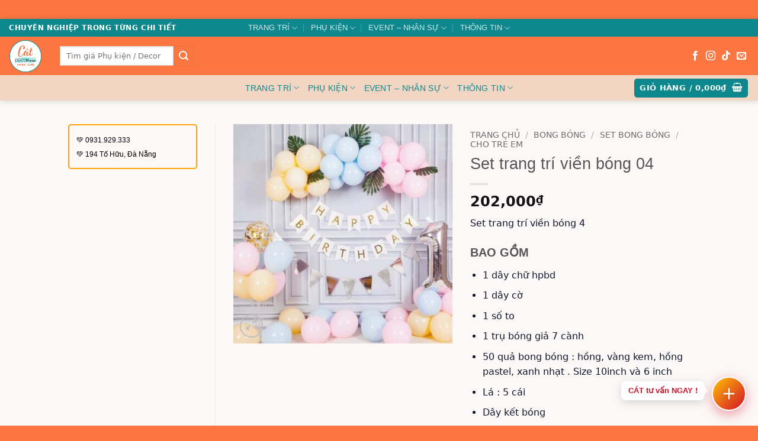

--- FILE ---
content_type: text/html; charset=UTF-8
request_url: https://trangtrisinhnhatdanang.com/set-trang-tri-vien-bong-04/
body_size: 47419
content:
<!DOCTYPE html>
<html lang="vi" prefix="og: https://ogp.me/ns#" class="loading-site no-js">
<head>
	<meta charset="UTF-8" />
	<link rel="profile" href="https://gmpg.org/xfn/11" />
	<link rel="pingback" href="https://trangtrisinhnhatdanang.com/xmlrpc.php" />

					<script data-optimized="1" src="[data-uri]" defer></script>
			<script data-optimized="1" src="[data-uri]" defer></script>
	
	<meta name="viewport" content="width=device-width, initial-scale=1" />
<!-- Tối ưu hóa công cụ tìm kiếm bởi Rank Math PRO - https://rankmath.com/ -->
<title>Set trang trí viền bóng 04 - Cát Decor Trang trí Đà Nẵng</title>
<meta name="description" content="Set trang trí viền bóng 4 BAO GỒM 1 dây chữ hpbd 1 dây cờ 1 số to 1 trụ bóng giả 7 cành 50 quả bong bóng : hồng, vàng kem, hồng pastel, xanh nhạt . Size 10inch và 6 inch Lá : 5 cái Dây kết bóng 1 Bơm tay Tặng 1 keo chuyên dụng"/>
<meta name="robots" content="follow, index, max-snippet:-1, max-video-preview:-1, max-image-preview:large"/>
<link rel="canonical" href="https://trangtrisinhnhatdanang.com/set-trang-tri-vien-bong-04/" />
<meta property="og:locale" content="vi_VN" />
<meta property="og:type" content="product" />
<meta property="og:title" content="Set trang trí viền bóng 04 - Cát Decor Trang trí Đà Nẵng" />
<meta property="og:description" content="Set trang trí viền bóng 4 BAO GỒM 1 dây chữ hpbd 1 dây cờ 1 số to 1 trụ bóng giả 7 cành 50 quả bong bóng : hồng, vàng kem, hồng pastel, xanh nhạt . Size 10inch và 6 inch Lá : 5 cái Dây kết bóng 1 Bơm tay Tặng 1 keo chuyên dụng" />
<meta property="og:url" content="https://trangtrisinhnhatdanang.com/set-trang-tri-vien-bong-04/" />
<meta property="og:site_name" content="Cát Decor Trang trí sinh nhật Đà Nẵng" />
<meta property="og:updated_time" content="2024-04-03T04:41:57+00:00" />
<meta property="fb:app_id" content="651300752299182" />
<meta property="og:image" content="https://trangtrisinhnhatdanang.com/wp-content/uploads/2021/05/7.jpg" />
<meta property="og:image:secure_url" content="https://trangtrisinhnhatdanang.com/wp-content/uploads/2021/05/7.jpg" />
<meta property="og:image:width" content="800" />
<meta property="og:image:height" content="800" />
<meta property="og:image:alt" content="set trang trí viền bóng" />
<meta property="og:image:type" content="image/jpeg" />
<meta property="product:price:amount" content="202" />
<meta property="product:price:currency" content="VND" />
<meta property="product:availability" content="instock" />
<meta name="twitter:card" content="summary_large_image" />
<meta name="twitter:title" content="Set trang trí viền bóng 04 - Cát Decor Trang trí Đà Nẵng" />
<meta name="twitter:description" content="Set trang trí viền bóng 4 BAO GỒM 1 dây chữ hpbd 1 dây cờ 1 số to 1 trụ bóng giả 7 cành 50 quả bong bóng : hồng, vàng kem, hồng pastel, xanh nhạt . Size 10inch và 6 inch Lá : 5 cái Dây kết bóng 1 Bơm tay Tặng 1 keo chuyên dụng" />
<meta name="twitter:image" content="https://trangtrisinhnhatdanang.com/wp-content/uploads/2021/05/7.jpg" />
<meta name="twitter:label1" content="Giá" />
<meta name="twitter:data1" content="202,000&#8363;" />
<meta name="twitter:label2" content="Tình trạng sẵn có" />
<meta name="twitter:data2" content="Còn hàng" />
<script type="application/ld+json" class="rank-math-schema-pro">{"@context":"https://schema.org","@graph":[{"@type":"Place","@id":"https://trangtrisinhnhatdanang.com/#place","address":{"@type":"PostalAddress","streetAddress":"49/43 H\u00e0 Huy T\u1eadp","addressRegion":"Da Nang","addressCountry":"Viet Nam"}},{"@type":["ShoppingCenter","Organization"],"@id":"https://trangtrisinhnhatdanang.com/#organization","name":"C\u00c1T DECOR","url":"https://trangtrisinhnhatdanang.com","sameAs":["https://www.facebook.com/trangtrisinhnhatdn/"],"email":"t.dung125@gmail.com","address":{"@type":"PostalAddress","streetAddress":"49/43 H\u00e0 Huy T\u1eadp","addressRegion":"Da Nang","addressCountry":"Viet Nam"},"logo":{"@type":"ImageObject","@id":"https://trangtrisinhnhatdanang.com/#logo","url":"https://trangtrisinhnhatdanang.com/wp-content/uploads/2020/03/510-x-510-1.png","contentUrl":"https://trangtrisinhnhatdanang.com/wp-content/uploads/2020/03/510-x-510-1.png","caption":"C\u00e1t Decor Trang tr\u00ed sinh nh\u1eadt \u0110\u00e0 N\u1eb5ng","inLanguage":"vi","width":"512","height":"512"},"priceRange":"$","openingHours":["Monday,Tuesday,Wednesday,Thursday,Friday,Saturday,Sunday 09:00-17:00"],"location":{"@id":"https://trangtrisinhnhatdanang.com/#place"},"image":{"@id":"https://trangtrisinhnhatdanang.com/#logo"}},{"@type":"WebSite","@id":"https://trangtrisinhnhatdanang.com/#website","url":"https://trangtrisinhnhatdanang.com","name":"C\u00e1t Decor Trang tr\u00ed sinh nh\u1eadt \u0110\u00e0 N\u1eb5ng","publisher":{"@id":"https://trangtrisinhnhatdanang.com/#organization"},"inLanguage":"vi"},{"@type":"ImageObject","@id":"https://trangtrisinhnhatdanang.com/wp-content/uploads/2021/05/7.jpg","url":"https://trangtrisinhnhatdanang.com/wp-content/uploads/2021/05/7.jpg","width":"800","height":"800","inLanguage":"vi"},{"@type":"ItemPage","@id":"https://trangtrisinhnhatdanang.com/set-trang-tri-vien-bong-04/#webpage","url":"https://trangtrisinhnhatdanang.com/set-trang-tri-vien-bong-04/","name":"Set trang tr\u00ed vi\u1ec1n b\u00f3ng 04 - C\u00e1t Decor Trang tr\u00ed \u0110\u00e0 N\u1eb5ng","datePublished":"2021-05-10T12:07:45+00:00","dateModified":"2024-04-03T04:41:57+00:00","isPartOf":{"@id":"https://trangtrisinhnhatdanang.com/#website"},"primaryImageOfPage":{"@id":"https://trangtrisinhnhatdanang.com/wp-content/uploads/2021/05/7.jpg"},"inLanguage":"vi"},{"@type":"Product","name":"Set trang tr\u00ed vi\u1ec1n b\u00f3ng 04 - C\u00e1t Decor Trang tr\u00ed \u0110\u00e0 N\u1eb5ng","description":"Set trang tr\u00ed vi\u1ec1n b\u00f3ng 4 BAO G\u1ed2M 1 d\u00e2y ch\u1eef hpbd 1 d\u00e2y c\u1edd 1 s\u1ed1 to 1 tr\u1ee5 b\u00f3ng gi\u1ea3 7 c\u00e0nh 50 qu\u1ea3 bong b\u00f3ng : h\u1ed3ng, v\u00e0ng kem, h\u1ed3ng pastel, xanh nh\u1ea1t . Size 10inch v\u00e0 6 inch L\u00e1 : 5 c\u00e1i D\u00e2y k\u1ebft b\u00f3ng 1 B\u01a1m tay T\u1eb7ng 1 keo chuy\u00ean d\u1ee5ng","category":"BONG B\u00d3NG","mainEntityOfPage":{"@id":"https://trangtrisinhnhatdanang.com/set-trang-tri-vien-bong-04/#webpage"},"image":[{"@type":"ImageObject","url":"https://trangtrisinhnhatdanang.com/wp-content/uploads/2021/05/7.jpg","height":"800","width":"800"}],"offers":{"@type":"Offer","price":"202.000","priceCurrency":"VND","priceValidUntil":"2027-12-31","availability":"http://schema.org/InStock","itemCondition":"NewCondition","url":"https://trangtrisinhnhatdanang.com/set-trang-tri-vien-bong-04/","seller":{"@type":"Organization","@id":"https://trangtrisinhnhatdanang.com/","name":"C\u00e1t Decor Trang tr\u00ed sinh nh\u1eadt \u0110\u00e0 N\u1eb5ng","url":"https://trangtrisinhnhatdanang.com","logo":"https://trangtrisinhnhatdanang.com/wp-content/uploads/2020/03/510-x-510-1.png"}},"@id":"https://trangtrisinhnhatdanang.com/set-trang-tri-vien-bong-04/#richSnippet"}]}</script>
<!-- /Plugin SEO WordPress Rank Math -->

<link rel='prefetch' href='https://trangtrisinhnhatdanang.com/wp-content/themes/flatsome/assets/js/flatsome.js?ver=e2eddd6c228105dac048' />
<link rel='prefetch' href='https://trangtrisinhnhatdanang.com/wp-content/themes/flatsome/assets/js/chunk.slider.js?ver=3.20.4' />
<link rel='prefetch' href='https://trangtrisinhnhatdanang.com/wp-content/themes/flatsome/assets/js/chunk.popups.js?ver=3.20.4' />
<link rel='prefetch' href='https://trangtrisinhnhatdanang.com/wp-content/themes/flatsome/assets/js/chunk.tooltips.js?ver=3.20.4' />
<link rel='prefetch' href='https://trangtrisinhnhatdanang.com/wp-content/themes/flatsome/assets/js/woocommerce.js?ver=1c9be63d628ff7c3ff4c' />
<link rel="alternate" type="application/rss+xml" title="Dòng thông tin Cát Decor Trang trí Đà Nẵng &raquo;" href="https://trangtrisinhnhatdanang.com/feed/" />
<link rel="alternate" type="application/rss+xml" title="Cát Decor Trang trí Đà Nẵng &raquo; Dòng bình luận" href="https://trangtrisinhnhatdanang.com/comments/feed/" />
<link rel="alternate" type="application/rss+xml" title="Cát Decor Trang trí Đà Nẵng &raquo; Set trang trí viền bóng 04 Dòng bình luận" href="https://trangtrisinhnhatdanang.com/set-trang-tri-vien-bong-04/feed/" />
<style id="litespeed-ccss">img:is([sizes="auto"i],[sizes^="auto,"i]){contain-intrinsic-size:3000px 1500px}html{--wp-admin--admin-bar--height:32px;scroll-padding-top:var(--wp-admin--admin-bar--height)}#wpadminbar *{height:auto;width:auto;margin:0;padding:0;position:static;text-shadow:none;text-transform:none;letter-spacing:normal;font-size:13px;font-weight:400;font-family:-apple-system,BlinkMacSystemFont,"Segoe UI",Roboto,Oxygen-Sans,Ubuntu,Cantarell,"Helvetica Neue",sans-serif;font-style:normal;line-height:2.46153846;border-radius:0;box-sizing:content-box;-webkit-font-smoothing:subpixel-antialiased;-moz-osx-font-smoothing:auto}#wpadminbar .ab-empty-item,#wpadminbar a.ab-item{color:#f0f0f1}#wpadminbar ul li:after,#wpadminbar ul li:before{content:normal}#wpadminbar a{border:none;text-decoration:none;background:0 0;box-shadow:none}#wpadminbar div,#wpadminbar input[type=text]{box-shadow:none}#wpadminbar{direction:ltr;color:#c3c4c7;font-size:13px;font-weight:400;font-family:-apple-system,BlinkMacSystemFont,"Segoe UI",Roboto,Oxygen-Sans,Ubuntu,Cantarell,"Helvetica Neue",sans-serif;line-height:2.46153846;height:32px;position:fixed;top:0;left:0;width:100%;min-width:600px;z-index:99999;background:#1d2327;outline:1px solid #fff0}#wpadminbar .ab-sub-wrapper,#wpadminbar ul,#wpadminbar ul li{background:0 0;clear:none;list-style:none;margin:0;padding:0;position:relative;text-indent:0;z-index:99999}#wpadminbar ul#wp-admin-bar-root-default>li{margin-right:0}#wpadminbar .quicklinks ul{text-align:left}#wpadminbar li{float:left}#wpadminbar .ab-empty-item{outline:0}#wpadminbar .quicklinks .ab-empty-item,#wpadminbar .quicklinks a{height:32px;display:block;padding:0 10px;margin:0}#wpadminbar .menupop .ab-sub-wrapper{margin:0;padding:0;box-shadow:0 3px 5px rgb(0 0 0/.2);background:#2c3338;display:none;position:absolute;float:none}#wpadminbar .ab-top-menu>.menupop>.ab-sub-wrapper{min-width:100%}#wpadminbar .ab-submenu{padding:6px 0}#wpadminbar .quicklinks .menupop ul li{float:none}#wpadminbar .quicklinks .menupop ul li .ab-item{line-height:2;height:26px;white-space:nowrap;min-width:140px}#wpadminbar .ab-icon,#wpadminbar .ab-item:before,#wpadminbar>#wp-toolbar>#wp-admin-bar-root-default .ab-icon{position:relative;float:left;font:normal 20px/1 dashicons;speak:never;padding:4px 0;-webkit-font-smoothing:antialiased;-moz-osx-font-smoothing:grayscale;background-image:none!important;margin-right:6px}#wpadminbar #adminbarsearch:before,#wpadminbar .ab-icon:before,#wpadminbar .ab-item:before{color:#a7aaad;color:rgb(240 246 252/.6)}#wpadminbar #adminbarsearch:before,#wpadminbar .ab-icon:before,#wpadminbar .ab-item:before{position:relative}#wpadminbar .ab-submenu .ab-item{color:#c3c4c7;color:rgb(240 246 252/.7)}#wpadminbar .quicklinks .menupop ul li a{color:#c3c4c7;color:rgb(240 246 252/.7)}#wpadminbar .quicklinks .menupop ul.ab-sub-secondary{display:block;position:relative;right:auto;margin:0;box-shadow:none}#wpadminbar .quicklinks .menupop ul.ab-sub-secondary{background:#3c434a}#wpadminbar .ab-top-secondary{float:right}#wpadminbar ul li:last-child,#wpadminbar ul li:last-child .ab-item{box-shadow:none}#wpadminbar #wp-admin-bar-wp-logo>.ab-item .ab-icon{width:15px;height:20px;margin-right:0;padding:6px 0 5px}#wpadminbar #wp-admin-bar-wp-logo>.ab-item{padding:0 7px}#wpadminbar #wp-admin-bar-wp-logo>.ab-item .ab-icon:before{content:"";top:2px}#wpadminbar #wp-admin-bar-search .ab-item{padding:0;background:0 0}#wpadminbar #adminbarsearch{position:relative;height:32px;padding:0 2px;z-index:1}#wpadminbar #adminbarsearch:before{position:absolute;top:6px;left:5px;z-index:20;font:normal 20px/1 dashicons!important;content:"";speak:never;-webkit-font-smoothing:antialiased;-moz-osx-font-smoothing:grayscale}#wpadminbar>#wp-toolbar>#wp-admin-bar-top-secondary>#wp-admin-bar-search #adminbarsearch input.adminbar-input{display:inline-block;float:none;position:relative;z-index:30;font-size:13px;font-family:-apple-system,BlinkMacSystemFont,"Segoe UI",Roboto,Oxygen-Sans,Ubuntu,Cantarell,"Helvetica Neue",sans-serif;line-height:1.84615384;text-indent:0;height:24px;width:24px;max-width:none;padding:0 3px 0 24px;margin:0;color:#c3c4c7;background-color:#fff0;border:none;outline:0;box-shadow:none;box-sizing:border-box}#wpadminbar #adminbarsearch .adminbar-button{display:none}#wpadminbar .screen-reader-text{border:0;clip-path:inset(50%);height:1px;margin:-1px;overflow:hidden;padding:0;position:absolute;width:1px;word-wrap:normal!important}@media screen and (max-width:782px){html{--wp-admin--admin-bar--height:46px}html #wpadminbar{height:46px;min-width:240px}#wpadminbar *{font-size:14px;font-weight:400;font-family:-apple-system,BlinkMacSystemFont,"Segoe UI",Roboto,Oxygen-Sans,Ubuntu,Cantarell,"Helvetica Neue",sans-serif;line-height:2.28571428}#wpadminbar .quicklinks .ab-empty-item{padding:0;height:46px;line-height:3.28571428;width:auto}#wpadminbar .ab-icon{font:40px/1 dashicons!important;margin:0;padding:0;width:52px;height:46px;text-align:center}#wpadminbar .ab-icon:before{text-align:center}#wpadminbar .ab-submenu{padding:0}#wpadminbar .quicklinks .menupop ul li .ab-item{line-height:1.6}#wpadminbar .ab-top-menu>.menupop>.ab-sub-wrapper .ab-item{font-size:16px;padding:8px 16px}#wpadminbar #wp-admin-bar-wp-logo>.ab-item{padding:0}#wpadminbar #wp-admin-bar-wp-logo>.ab-item .ab-icon{padding:0;width:52px;height:46px;text-align:center;vertical-align:top}#wpadminbar #wp-admin-bar-wp-logo>.ab-item .ab-icon:before{font:28px/1 dashicons!important;top:-3px}#wpadminbar .ab-icon,#wpadminbar .ab-item:before{padding:0}#wpadminbar .ab-icon,#wpadminbar .ab-item:before,#wpadminbar>#wp-toolbar>#wp-admin-bar-root-default .ab-icon{padding:0;margin-right:0}#wpadminbar #wp-admin-bar-search{display:none}#wp-toolbar>ul>li{display:none}#wpadminbar li#wp-admin-bar-wp-logo{display:block}#wpadminbar .ab-top-menu>.menupop>.ab-sub-wrapper{min-width:fit-content}#wpadminbar ul#wp-admin-bar-root-default>li{margin-right:0}#wpadminbar #wp-admin-bar-wp-logo,#wpadminbar .ab-top-menu,#wpadminbar .ab-top-secondary{position:static}}@media screen and (max-width:600px){#wpadminbar{position:absolute}#wpadminbar .ab-top-menu>.menupop>.ab-sub-wrapper{width:100%;left:0}#wpadminbar #wp-admin-bar-wp-logo.menupop .ab-sub-wrapper{margin-left:0}#wpadminbar li#wp-admin-bar-wp-logo{display:none}}@media screen{html{margin-top:32px!important}}@media screen and (max-width:782px){html{margin-top:46px!important}}:root{--wp-admin-theme-color:#007cba;--wp-admin-theme-color--rgb:0,124,186;--wp-admin-theme-color-darker-10:#006ba1;--wp-admin-theme-color-darker-10--rgb:0,107,161;--wp-admin-theme-color-darker-20:#005a87;--wp-admin-theme-color-darker-20--rgb:0,90,135;--wp-admin-border-width-focus:2px;--wp-block-synced-color:#7a00df;--wp-block-synced-color--rgb:122,0,223;--wp-bound-block-color:var(--wp-block-synced-color)}:root{--wp--preset--font-size--normal:16px;--wp--preset--font-size--huge:42px}.screen-reader-text{border:0;clip-path:inset(50%);height:1px;margin:-1px;overflow:hidden;padding:0;position:absolute;width:1px;word-wrap:normal!important}button.pswp__button{box-shadow:none!important;background-image:url(/wp-content/plugins/woocommerce/assets/css/photoswipe/default-skin/default-skin.png)!important}button.pswp__button,button.pswp__button--arrow--left::before,button.pswp__button--arrow--right::before{background-color:transparent!important}button.pswp__button--arrow--left,button.pswp__button--arrow--right{background-image:none!important}.pswp{display:none;position:absolute;width:100%;height:100%;left:0;top:0;overflow:hidden;-ms-touch-action:none;touch-action:none;z-index:1500;-webkit-text-size-adjust:100%;-webkit-backface-visibility:hidden;outline:0}.pswp *{-webkit-box-sizing:border-box;box-sizing:border-box}.admin-bar .pswp{height:calc(100% - 32px);top:32px}@media screen and (max-width:782px){.admin-bar .pswp{height:calc(100% - 46px);top:46px}}.pswp__bg{position:absolute;left:0;top:0;width:100%;height:100%;background:#000;opacity:0;-webkit-transform:translateZ(0);transform:translateZ(0);-webkit-backface-visibility:hidden;will-change:opacity}.pswp__scroll-wrap{position:absolute;left:0;top:0;width:100%;height:100%;overflow:hidden}.pswp__container{-ms-touch-action:none;touch-action:none;position:absolute;left:0;right:0;top:0;bottom:0}.pswp__container{-webkit-touch-callout:none}.pswp__bg{will-change:opacity}.pswp__container{-webkit-backface-visibility:hidden}.pswp__item{position:absolute;left:0;right:0;top:0;bottom:0;overflow:hidden}.pswp__button{width:44px;height:44px;position:relative;background:0 0;overflow:visible;-webkit-appearance:none;display:block;border:0;padding:0;margin:0;float:left;opacity:.75;-webkit-box-shadow:none;box-shadow:none}.pswp__button::-moz-focus-inner{padding:0;border:0}.pswp__button,.pswp__button--arrow--left:before,.pswp__button--arrow--right:before{background:url(/wp-content/plugins/woocommerce/assets/css/photoswipe/default-skin/default-skin.png)0 0 no-repeat;background-size:264px 88px;width:44px;height:44px}.pswp__button--close{background-position:0-44px}.pswp__button--share{background-position:-44px -44px}.pswp__button--fs{display:none}.pswp__button--zoom{display:none;background-position:-88px 0}.pswp__button--arrow--left,.pswp__button--arrow--right{background:0 0;top:50%;margin-top:-50px;width:70px;height:100px;position:absolute}.pswp__button--arrow--left{left:0}.pswp__button--arrow--right{right:0}.pswp__button--arrow--left:before,.pswp__button--arrow--right:before{content:"";top:35px;background-color:rgb(0 0 0/.3);height:30px;width:32px;position:absolute}.pswp__button--arrow--left:before{left:6px;background-position:-138px -44px}.pswp__button--arrow--right:before{right:6px;background-position:-94px -44px}.pswp__share-modal{display:block;background:rgb(0 0 0/.5);width:100%;height:100%;top:0;left:0;padding:10px;position:absolute;z-index:1600;opacity:0;-webkit-backface-visibility:hidden;will-change:opacity}.pswp__share-modal--hidden{display:none}.pswp__share-tooltip{z-index:1620;position:absolute;background:#fff;top:56px;border-radius:2px;display:block;width:auto;right:44px;-webkit-box-shadow:0 2px 5px rgb(0 0 0/.25);box-shadow:0 2px 5px rgb(0 0 0/.25);-webkit-transform:translateY(6px);-ms-transform:translateY(6px);transform:translateY(6px);-webkit-backface-visibility:hidden;will-change:transform}.pswp__counter{position:relative;left:0;top:0;height:44px;font-size:13px;line-height:44px;color:#fff;opacity:.75;padding:0 10px;margin-inline-end:auto}.pswp__caption{position:absolute;left:0;bottom:0;width:100%;min-height:44px}.pswp__caption__center{text-align:left;max-width:420px;margin:0 auto;font-size:13px;padding:10px;line-height:20px;color:#ccc}.pswp__preloader{width:44px;height:44px;position:absolute;top:0;left:50%;margin-left:-22px;opacity:0;will-change:opacity;direction:ltr}@media screen and (max-width:1024px){.pswp__preloader{position:relative;left:auto;top:auto;margin:0;float:right}}.pswp__ui{-webkit-font-smoothing:auto;visibility:visible;opacity:1;z-index:1550}.pswp__top-bar{position:absolute;left:0;top:0;height:44px;width:100%;display:flex;justify-content:flex-end}.pswp__caption,.pswp__top-bar{-webkit-backface-visibility:hidden;will-change:opacity}.pswp__caption,.pswp__top-bar{background-color:rgb(0 0 0/.5)}.pswp__ui--hidden .pswp__button--arrow--left,.pswp__ui--hidden .pswp__button--arrow--right,.pswp__ui--hidden .pswp__caption,.pswp__ui--hidden .pswp__top-bar{opacity:.001}:root{--wvs-tick:url("data:image/svg+xml;utf8,%3Csvg filter='drop-shadow(0px 0px 2px rgb(0 0 0 / .8))' xmlns='http://www.w3.org/2000/svg' viewBox='0 0 30 30'%3E%3Cpath fill='none' stroke='%23ffffff' stroke-linecap='round' stroke-linejoin='round' stroke-width='4' d='M4 16L11 23 27 7'/%3E%3C/svg%3E");--wvs-cross:url("data:image/svg+xml;utf8,%3Csvg filter='drop-shadow(0px 0px 5px rgb(255 255 255 / .6))' xmlns='http://www.w3.org/2000/svg' width='72px' height='72px' viewBox='0 0 24 24'%3E%3Cpath fill='none' stroke='%23ff0000' stroke-linecap='round' stroke-width='0.6' d='M5 5L19 19M19 5L5 19'/%3E%3C/svg%3E");--wvs-single-product-item-width:30px;--wvs-single-product-item-height:30px;--wvs-single-product-item-font-size:16px}.wishlist-icon{position:relative}.wishlist-popup{opacity:0;max-height:0;position:absolute;overflow:hidden;padding:5px;margin-top:-10px;border-radius:5px;line-height:1.3;text-align:center;font-size:.9em;top:100%;background-color:rgb(0 0 0/.8);right:0;color:#FFF}.wishlist-popup:after{bottom:100%;right:10px;border:solid #fff0;content:" ";height:0;width:0;position:absolute;border-color:#fff0;border-bottom-color:rgb(0 0 0/.8);border-width:10px;margin-left:-10px}.wishlist-popup .yith-wcwl-add-to-wishlist{margin-block-start:0}html{-ms-text-size-adjust:100%;-webkit-text-size-adjust:100%;font-family:sans-serif}body{margin:0}aside,header,main,nav{display:block}a{background-color:#fff0}strong{font-weight:inherit;font-weight:bolder}img{border-style:none}svg:not(:root){overflow:hidden}button,input{font:inherit}button,input{overflow:visible}button{text-transform:none}[type=submit],button,html [type=button]{-webkit-appearance:button}button::-moz-focus-inner,input::-moz-focus-inner{border:0;padding:0}button:-moz-focusring,input:-moz-focusring{outline:1px dotted ButtonText}[type=search]{-webkit-appearance:textfield}[type=search]::-webkit-search-cancel-button,[type=search]::-webkit-search-decoration{-webkit-appearance:none}*,:after,:before,html{box-sizing:border-box}html{background-attachment:fixed}body{-webkit-font-smoothing:antialiased;-moz-osx-font-smoothing:grayscale;color:var(--fs-color-base)}img{display:inline-block;height:auto;max-width:100%;vertical-align:middle}a,button,input{touch-action:manipulation}.col{margin:0;padding:0 15px 30px;position:relative;width:100%}.col-fit{flex:1}@media screen and (max-width:849px){.col{padding-bottom:30px}}@media screen and (min-width:850px){.row-divided>.col+.col:not(.large-12){border-left:1px solid #ececec}}.small-columns-4>.col{flex-basis:25%;max-width:25%}@media screen and (min-width:850px){.large-3{flex-basis:25%;max-width:25%}.large-6{flex-basis:50%;max-width:50%}.large-9{flex-basis:75%;max-width:75%}}.container,.row{margin-left:auto;margin-right:auto;width:100%}.container{padding-left:15px;padding-right:15px}.container,.row{max-width:1080px}.row.row-small{max-width:1065px}.row.row-large{max-width:1110px}.flex-row{align-items:center;display:flex;flex-flow:row nowrap;justify-content:space-between;width:100%}.flex-row-col{display:flex;flex-direction:column;justify-content:flex-start}.header .flex-row{height:100%}.flex-col{max-height:100%}.flex-grow{-ms-flex-negative:1;-ms-flex-preferred-size:auto!important;flex:1}.flex-center{margin:0 auto}.flex-left{margin-right:auto}.flex-right{margin-left:auto}.flex-has-center>.flex-row>.flex-col:not(.flex-center){flex:1}@media (-ms-high-contrast:none){.nav>li>a>i{top:-1px}}.row{display:flex;flex-flow:row wrap;width:100%}.row .row:not(.row-collapse){margin-left:-15px;margin-right:-15px;padding-left:0;padding-right:0;width:auto}.row .row-small:not(.row-collapse){margin-bottom:0;margin-left:-10px;margin-right:-10px}.row-small>.col{margin-bottom:0;padding:0 9.8px 19.6px}@media screen and (min-width:850px){.row-large{padding-left:0;padding-right:0}.row-large>.col{margin-bottom:0;padding:0 30px 30px}}.nav-dropdown{background-color:#fff;color:var(--fs-color-base);display:table;left:-99999px;margin:0;max-height:0;min-width:260px;opacity:0;padding:20px 0;position:absolute;text-align:left;visibility:hidden;z-index:9}.nav-dropdown:after{clear:both;content:"";display:block;height:0;visibility:hidden}.nav-dropdown li{display:block;margin:0;vertical-align:top}.nav-dropdown li ul{margin:0;padding:0}.nav-dropdown>li.html{min-width:260px}.nav-column li>a,.nav-dropdown>li>a{display:block;line-height:1.3;padding:10px 20px;width:auto}.nav-column>li:last-child:not(.nav-dropdown-col)>a,.nav-dropdown>li:last-child:not(.nav-dropdown-col)>a{border-bottom:0!important}.nav-dropdown>li.nav-dropdown-col{display:table-cell;min-width:160px;text-align:left;white-space:nowrap;width:160px}.nav-dropdown>li.nav-dropdown-col:not(:last-child){border-right:1px solid #fff0}.nav-dropdown .menu-item-has-children>a,.nav-dropdown .nav-dropdown-col>a{color:#000;font-size:.8em;font-weight:bolder;text-transform:uppercase}.nav-dropdown .nav-dropdown-col .menu-item-has-children{margin-top:5px}.nav-dropdown-default .nav-column li>a,.nav-dropdown.nav-dropdown-default>li>a{border-bottom:1px solid #ececec;margin:0 10px;padding-left:0;padding-right:0}.nav-dropdown-default{padding:20px}.nav-dropdown-has-arrow li.has-dropdown:after,.nav-dropdown-has-arrow li.has-dropdown:before{border:solid #fff0;bottom:-2px;content:"";height:0;left:50%;opacity:0;position:absolute;width:0;z-index:10}.nav-dropdown-has-arrow li.has-dropdown:after{border-color:#fff0 #fff0 #fff;border-width:8px;margin-left:-8px}.nav-dropdown-has-arrow li.has-dropdown:before{border-width:11px;margin-left:-11px;z-index:-999}.nav-dropdown-has-arrow li.has-dropdown.menu-item-design-container-width:after,.nav-dropdown-has-arrow li.has-dropdown.menu-item-design-container-width:before{display:none}.nav-dropdown-has-shadow .nav-dropdown{box-shadow:1px 1px 15px rgb(0 0 0/.15)}.nav-dropdown-has-arrow.nav-dropdown-has-border li.has-dropdown:before{border-bottom-color:#ddd}.nav-dropdown-has-border .nav-dropdown{border:2px solid #ddd}.nav p{margin:0;padding-bottom:0}.nav,.nav ul:not(.nav-dropdown){margin:0;padding:0}.nav{align-items:center;display:flex;flex-flow:row wrap;width:100%}.nav,.nav>li{position:relative}.nav>li{display:inline-block;list-style:none;margin:0 7px;padding:0}.nav>li>a{align-items:center;display:inline-flex;flex-wrap:wrap;padding:10px 0}.nav.nav-small>li>a{font-weight:400;padding-bottom:5px;padding-top:5px;vertical-align:top}.nav-small.nav>li.html{font-size:.75em}.nav-center{justify-content:center}.nav-left{justify-content:flex-start}.nav-right{justify-content:flex-end}@media (max-width:849px){.medium-nav-center{justify-content:center}}.nav-column>li>a,.nav-dropdown>li>a,.nav>li>a{color:rgb(74 74 74/.85)}.nav-column>li>a,.nav-dropdown>li>a{display:block}.nav-column li.active>a,.nav-dropdown li.active>a{color:hsl(0 0% 7%/.85)}.nav li:first-child{margin-left:0!important}.nav li:last-child{margin-right:0!important}.nav-uppercase>li>a{font-weight:bolder;letter-spacing:.02em;text-transform:uppercase}@media (min-width:850px){.nav-divided>li{margin:0 .7em}.nav-divided>li+li>a:after{border-left:1px solid rgb(0 0 0/.1);content:"";height:15px;left:-1em;margin-top:-7px;position:absolute;top:50%;width:1px}}li.html form,li.html input{margin:0}.nav-line-bottom>li>a:before{background-color:var(--fs-color-primary);content:" ";height:3px;left:50%;opacity:0;position:absolute;top:0;transform:translateX(-50%);width:100%}.nav-line-bottom>li:after,.nav-line-bottom>li:before{display:none}.nav-line-bottom>li>a:before{bottom:0;top:auto}.active>ul.sub-menu:not(.nav-dropdown){display:block!important}.nav.nav-vertical{flex-flow:column}.nav.nav-vertical li{list-style:none;margin:0;width:100%}.nav-vertical li li{font-size:1em;padding-left:.5em}.nav-vertical>li{align-items:center;display:flex;flex-flow:row wrap}.nav-vertical>li ul{width:100%}.nav-vertical li li.menu-item-has-children{margin-bottom:1em}.nav-vertical li li.menu-item-has-children:not(:first-child){margin-top:1em}.nav-vertical>li>a,.nav-vertical>li>ul>li a{align-items:center;display:flex;flex-grow:1;width:auto}.nav-vertical li li.menu-item-has-children>a{color:#000;font-size:.8em;font-weight:bolder;text-transform:uppercase}.nav-vertical>li.html{padding-bottom:1em;padding-top:1em}.nav-vertical>li>ul li a{color:#4a4a4a}.nav-vertical>li>ul{margin:0 0 2em;padding-left:1em}.nav .children{left:-99999px;opacity:0;position:fixed;transform:translateX(-10px)}@media (prefers-reduced-motion){.nav .children{opacity:1;transform:none}}.nav-sidebar.nav-vertical>li+li{border-top:1px solid #ececec}.nav-vertical>li+li{border-top:1px solid #ececec}.nav-vertical .header-button{display:block;width:100%}.badge-container{margin:30px 0 0}.button,button,input[type=submit]{background-color:#fff0;border:1px solid #fff0;border-radius:0;box-sizing:border-box;color:currentColor;display:inline-block;font-size:.97em;font-weight:bolder;letter-spacing:.03em;line-height:2.4em;margin-right:1em;margin-top:0;max-width:100%;min-height:2.5em;min-width:24px;padding:0 1.2em;position:relative;text-align:center;text-decoration:none;text-rendering:optimizeLegibility;text-shadow:none;text-transform:uppercase;vertical-align:middle}.button span{display:inline-block;line-height:1.6}.button.is-outline{line-height:2.19em}.button,input[type=submit]{background-color:var(--fs-color-primary);border-color:rgb(0 0 0/.05);color:#fff}.button.is-outline{background-color:#fff0;border:2px solid}.is-outline{color:silver}.primary,input[type=submit]{background-color:var(--fs-color-primary)}.secondary{background-color:var(--fs-color-secondary)}.text-center .button:first-of-type{margin-left:0!important}.text-center .button:last-of-type{margin-right:0!important}.header-button{display:inline-block}.header-button .plain.is-outline:not(:hover){color:#999}.header-button .button{margin:0}.flex-col .button,.flex-col button,.flex-col input{margin-bottom:0}.is-divider{background-color:rgb(0 0 0/.1);display:block;height:3px;margin:1em 0;max-width:30px;width:100%}form{margin-bottom:0}input[type=search],input[type=text]{background-color:#fff;border:1px solid #ddd;border-radius:0;box-shadow:inset 0 1px 2px rgb(0 0 0/.1);box-sizing:border-box;color:#333;font-size:.97em;height:2.507em;max-width:100%;padding:0 .75em;vertical-align:middle;width:100%}@media (max-width:849px){input[type=search],input[type=text]{font-size:1rem}}input[type=search],input[type=text]{-webkit-appearance:none;-moz-appearance:none;appearance:none}label{display:block;font-size:.9em;font-weight:700;margin-bottom:.4em}i[class^=icon-]{speak:none!important;display:inline-block;font-display:block;font-family:fl-icons!important;font-style:normal!important;font-variant:normal!important;font-weight:400!important;line-height:1.2;margin:0;padding:0;position:relative;text-transform:none!important}.button i,button i{top:-1.5px;vertical-align:middle}a.icon:not(.button){font-family:sans-serif;font-size:1.2em;margin-left:.25em;margin-right:.25em}.header a.icon:not(.button){margin-left:.3em;margin-right:.3em}.button.icon{display:inline-block;margin-left:.12em;margin-right:.12em;min-width:2.5em;padding-left:.6em;padding-right:.6em}.button.icon i{font-size:1.2em}.button.icon.is-small{border-width:1px}.button.icon.is-small i{top:-1px}.button.icon.circle,.button.icon.round{padding-left:0;padding-right:0}.button.icon.round>span{margin:0 8px}.button.icon.round>span+i{margin-left:-4px}.button.icon.circle>i,.button.icon.round>i{margin:0 8px}.button.icon.circle>i:only-child,.button.icon.round>i:only-child{margin:0}.nav>li>a>i{font-size:20px;vertical-align:middle}.nav-small>li>a>i{font-size:1em}.nav>li>a>i.icon-menu{font-size:1.9em}.nav>li.has-icon>a>i{min-width:1em}.has-dropdown .icon-angle-down{font-size:16px;margin-left:.2em;opacity:.6}[data-icon-label]{position:relative}[data-icon-label="0"]:after{display:none}[data-icon-label]:after{background-color:var(--fs-color-secondary);border-radius:99px;box-shadow:1px 1px 3px 0 rgb(0 0 0/.3);color:#fff;content:attr(data-icon-label);font-family:Arial,Sans-serif!important;font-size:11px;font-style:normal;font-weight:bolder;height:17px;letter-spacing:-.5px;line-height:17px;min-width:17px;opacity:.9;padding-left:2px;padding-right:2px;position:absolute;right:-10px;text-align:center;top:-10px;z-index:1}.button [data-icon-label]:after{right:-12px;top:-12px}img{opacity:1}.image-tools{padding:10px;position:absolute}.image-tools a:last-child{margin-bottom:0}.image-tools a.button{display:block}.image-tools.bottom.left{padding-right:0;padding-top:0}.image-tools.top.right{padding-bottom:0;padding-left:0}@media only screen and (max-device-width:1024px){.image-tools{opacity:1!important;padding:5px}}.pswp__bg{background-color:rgb(0 0 0/.6)}@media (min-width:549px){.pswp__top-bar{background-color:transparent!important}}.pswp__item{opacity:0}.pswp__caption__center{text-align:center}.mfp-hide{display:none!important}.loading-spin{position:relative}.loading-spin{animation:spin .6s linear infinite;border-bottom:3px solid rgb(0 0 0/.1)!important;border-left:3px solid var(--fs-color-primary);border-radius:50%;border-right:3px solid rgb(0 0 0/.1)!important;border-top:3px solid rgb(0 0 0/.1)!important;content:"";font-size:10px;height:30px;margin:0 auto;opacity:.8;text-indent:-9999em;width:30px}.loading-spin{border-radius:50%;height:30px;width:30px}@keyframes spin{0%{transform:rotate(0deg)}to{transform:rotate(1turn)}}label{color:#222}.row-slider,.slider{position:relative;scrollbar-width:none}.slider:not(.flickity-enabled){-ms-overflow-style:-ms-autohiding-scrollbar;overflow-x:scroll;overflow-y:hidden;white-space:nowrap;width:auto}.row-slider::-webkit-scrollbar,.slider::-webkit-scrollbar{height:0!important;width:0!important}.row.row-slider:not(.flickity-enabled){display:block}.slider:not(.flickity-enabled)>*{display:inline-block!important;vertical-align:top;white-space:normal!important}.slider>div:not(.col){width:100%}a{color:var(--fs-experimental-link-color);text-decoration:none}a.plain{color:currentColor}ul{list-style:disc}ul{margin-top:0;padding:0}ul ul{margin:1.5em 0 1.5em 3em}li{margin-bottom:.6em}.entry-summary ul li{margin-left:1.3em}.button,button,input{margin-bottom:1em}form,p,ul{margin-bottom:1.3em}body{line-height:1.6}h1{color:#555;margin-bottom:.5em;margin-top:0;text-rendering:optimizeSpeed;width:100%}h1{font-size:1.7em}h1{line-height:1.3}@media (max-width:549px){h1{font-size:1.4em}}p{margin-top:0}.uppercase{letter-spacing:.05em;line-height:1.05;text-transform:uppercase}.is-normal{font-weight:400}.uppercase{line-height:1.2;text-transform:uppercase}.is-larger{font-size:1.3em}.is-small,.is-small.button{font-size:.8em}.is-xsmall{font-size:.7em}@media (max-width:549px){.is-larger{font-size:1.2em}}.nav>li>a{font-size:.8em}.nav>li.html{font-size:.85em}.nav-size-medium>li>a{font-size:.9em}.nav-spacing-medium>li{margin:0 9px}.container:after,.row:after{clear:both;content:"";display:table}@media (max-width:549px){.hide-for-small{display:none!important}}@media (min-width:850px){.show-for-medium{display:none!important}}@media (max-width:849px){.hide-for-medium{display:none!important}}.full-width{display:block;max-width:100%!important;padding-left:0!important;padding-right:0!important;width:100%!important}.mb-0{margin-bottom:0!important}.ml-0{margin-left:0!important}.mb-half{margin-bottom:15px}.pb{padding-bottom:30px}.pt{padding-top:30px}.inner-padding{padding:30px}.text-left{text-align:left}.text-center{text-align:center}.text-center .is-divider,.text-center>div{margin-left:auto;margin-right:auto}.relative{position:relative!important}.absolute{position:absolute!important}.fixed{position:fixed!important;z-index:12}.top{top:0}.right{right:0}.left{left:0}.bottom,.fill{bottom:0}.fill{height:100%;left:0;margin:0!important;padding:0!important;position:absolute;right:0;top:0}.circle{border-radius:999px!important;-o-object-fit:cover;object-fit:cover}.round{border-radius:5px}.z-1{z-index:21}.z-3{z-index:23}.z-top{z-index:9995}.flex{display:flex}.no-scrollbar{-ms-overflow-style:-ms-autohiding-scrollbar;scrollbar-width:none}.no-scrollbar::-webkit-scrollbar{height:0!important;width:0!important}.screen-reader-text{clip:rect(1px,1px,1px,1px);height:1px;overflow:hidden;position:absolute!important;width:1px}.show-on-hover{filter:blur(0);opacity:0}.dark{color:#f1f1f1}.nav-dark .is-outline,.nav-dark .nav>li>a{color:hsl(0 0% 100%/.8)}.nav-dark .nav-divided>li+li>a:after{border-color:hsl(0 0% 100%/.2)}.nav-dark .header-button,.nav-dark .nav>li.html{color:#fff}:root{--flatsome-scroll-padding-top:calc(var(--flatsome--header--sticky-height, 0px) + var(--wp-admin--admin-bar--height, 0px))}html{overflow-x:hidden;scroll-padding-top:var(--flatsome-scroll-padding-top)}@supports (overflow:clip){body{overflow-x:clip}}#main,#wrapper{background-color:#fff;position:relative}.ux-body-overlay{background-color:rgb(0 0 0/.3);bottom:0;display:block;height:100%;left:0;opacity:0;position:fixed;right:0;top:0;visibility:hidden;width:100%;z-index:29}.header,.header-wrapper{background-position:50%0;background-size:cover;position:relative;width:100%;z-index:1001}.header-bg-color{background-color:hsl(0 0% 100%/.9)}.header-bottom,.header-top{align-items:center;display:flex;flex-wrap:no-wrap}.header-bg-color,.header-bg-image{background-position:50%0}.header-top{background-color:var(--fs-color-primary);min-height:20px;position:relative;z-index:11}.header-main{position:relative;z-index:10}.header-bottom{min-height:35px;position:relative;z-index:9}.top-divider{border-top:1px solid;margin-bottom:-1px;opacity:.1}.nav-dark .top-divider{display:none}.header-shadow .header-wrapper{box-shadow:1px 1px 10px rgb(0 0 0/.15)}.widget{margin-bottom:1.5em}.breadcrumbs{color:#222;font-weight:700;letter-spacing:0;padding:0}.product-info .breadcrumbs{font-size:.85em;margin:0 0 .5em}.breadcrumbs .divider{font-weight:300;margin:0 .3em;opacity:.35;position:relative;top:0}.breadcrumbs a{color:rgb(74 74 74/.8);font-weight:400}.breadcrumbs a:first-of-type{margin-left:0}html{background-color:#4d4d4d}.back-to-top{bottom:20px;margin:0;opacity:0;right:20px;transform:translateY(30%)}.logo{line-height:1;margin:0}.logo a{color:var(--fs-color-primary);display:block;font-size:32px;font-weight:bolder;margin:0;text-decoration:none;text-transform:uppercase}.logo img{display:block;width:auto}.header-logo-dark,.nav-dark .header-logo{display:none!important}.nav-dark .header-logo-dark{display:block!important}.nav-dark .logo a{color:#fff}.logo-left .logo{margin-left:0;margin-right:30px}@media screen and (max-width:849px){.header-inner .nav{flex-wrap:nowrap}.medium-logo-center .flex-left{flex:1 1 0%;order:1}.medium-logo-center .logo{margin:0 15px;order:2;text-align:center}.medium-logo-center .logo img{margin:0 auto}.medium-logo-center .flex-right{flex:1 1 0%;order:3}}.next-prev-thumbs li{display:inline-block;margin:0 1px!important;position:relative}.next-prev-thumbs li .button{margin-bottom:0}.next-prev-thumbs .nav-dropdown{min-width:90px;padding:2px;width:90px}.sidebar-menu .search-form{display:block!important}.searchform-wrapper form{margin-bottom:0}.mobile-nav>.search-form,.sidebar-menu .search-form{padding:5px 0;width:100%}.searchform-wrapper:not(.form-flat) .submit-button{border-bottom-left-radius:0!important;border-top-left-radius:0!important}.searchform{position:relative}.searchform .button.icon{margin:0}.searchform .button.icon i{font-size:1.2em}.searchform-wrapper{width:100%}@media (max-width:849px){.searchform-wrapper{font-size:1rem}}.header .search-form .live-search-results{background-color:hsl(0 0% 100%/.95);box-shadow:0 0 10px 0 rgb(0 0 0/.1);color:#111;left:0;position:absolute;right:0;text-align:left;top:105%}.header li .html .live-search-results{background-color:#fff0;box-shadow:none;position:relative;top:0}.icon-menu:before{content:""}.icon-shopping-basket:before{content:""}.icon-heart:before{content:""}.icon-angle-left:before{content:""}.icon-angle-right:before{content:""}.icon-angle-up:before{content:""}.icon-angle-down:before{content:""}.icon-envelop:before{content:""}.icon-facebook:before{content:""}.icon-instagram:before{content:""}.icon-tiktok:before{content:""}.icon-search:before{content:""}.icon-expand:before{content:""}.icon-whatsapp:before{content:""}.social-icons{color:#999;display:inline-block;font-size:.85em;vertical-align:middle}.html .social-icons{font-size:1em}.social-icons i{min-width:1em}.nav-dark .social-icons{color:#fff}.woocommerce-product-gallery .woocommerce-product-gallery__wrapper{margin:0}span.amount{color:#111;font-weight:700;white-space:nowrap}.header-cart-title span.amount{color:currentColor}.product-main{padding:40px 0}.product-info{padding-top:10px}form.cart>*{flex:1 1 100%;margin:0}.product-gallery,.product-thumbnails .col{padding-bottom:0!important}.product-gallery-slider img,.product-thumbnails img{width:100%}.product-thumbnails{padding-top:0}.product-thumbnails a{background-color:#fff;border:1px solid #fff0;display:block;overflow:hidden;transform:translateY(0)}.product-thumbnails .is-nav-selected a{border-color:rgb(0 0 0/.2)}.product-thumbnails img{backface-visibility:hidden;margin-bottom:-5px;opacity:.5}.product-thumbnails .is-nav-selected a img{border-color:rgb(0 0 0/.3);opacity:1;transform:translateY(-5px)}.woocommerce-mini-cart__empty-message{text-align:center}.cart-popup-title>span{display:block;font-size:1.125em}.cart-popup-inner{display:flex;flex-direction:column;padding-bottom:0}.cart-popup-inner>:last-child{margin-bottom:30px}.cart-popup-inner .widget_shopping_cart{margin-bottom:0}.cart-popup-inner .widget_shopping_cart,.cart-popup-inner .widget_shopping_cart_content{display:flex;flex:1;flex-direction:column}@media (min-height:500px){.cart-popup-inner--sticky{min-height:calc(100vh - var(--wp-admin--admin-bar--height, 0px))}}.ux-mini-cart-empty{gap:30px;padding:15px 0}.ux-mini-cart-empty .woocommerce-mini-cart__empty-message{margin-bottom:0}.darkness{position:fixed;top:0;left:0;width:100%;height:100%;z-index:1;opacity:0;visibility:hidden;background-color:rgb(0 0 0/.7)}</style><link rel="preload" data-asynced="1" data-optimized="2" as="style" onload="this.onload=null;this.rel='stylesheet'" href="https://trangtrisinhnhatdanang.com/wp-content/litespeed/css/7a4e5ff8f68d9305bcdbfb9188bb1903.css?ver=bb738" /><script src="[data-uri]" defer></script>











<script type="text/javascript" src="https://trangtrisinhnhatdanang.com/wp-includes/js/jquery/jquery.min.js" id="jquery-core-js"></script>
<script data-optimized="1" type="text/javascript" src="https://trangtrisinhnhatdanang.com/wp-content/litespeed/js/37a65cea3e625c3ced1217a6df4d630a.js?ver=d630a" id="jquery-migrate-js" defer data-deferred="1"></script>
<script data-optimized="1" type="text/javascript" src="https://trangtrisinhnhatdanang.com/wp-content/litespeed/js/5f6444596a26fc6d64aca2f9bd6d9edd.js?ver=d9edd" id="wc-jquery-blockui-js" data-wp-strategy="defer"></script>
<script data-optimized="1" type="text/javascript" id="wc-add-to-cart-js-extra" src="[data-uri]" defer></script>
<script data-optimized="1" type="text/javascript" src="https://trangtrisinhnhatdanang.com/wp-content/litespeed/js/2b8f4d0ed9e1805bc12c15bd8a67a2f2.js?ver=7a2f2" id="wc-add-to-cart-js" defer="defer" data-wp-strategy="defer"></script>
<script data-optimized="1" type="text/javascript" src="https://trangtrisinhnhatdanang.com/wp-content/litespeed/js/54bc11984346cec239b0a81501f69106.js?ver=69106" id="wc-photoswipe-js" defer="defer" data-wp-strategy="defer"></script>
<script data-optimized="1" type="text/javascript" src="https://trangtrisinhnhatdanang.com/wp-content/litespeed/js/fae8f7b728ac750831b613a3641a3e7f.js?ver=a3e7f" id="wc-photoswipe-ui-default-js" defer="defer" data-wp-strategy="defer"></script>
<script data-optimized="1" type="text/javascript" id="wc-single-product-js-extra" src="[data-uri]" defer></script>
<script data-optimized="1" type="text/javascript" src="https://trangtrisinhnhatdanang.com/wp-content/litespeed/js/5a9a97efed47ac05b51ec226c5365aad.js?ver=65aad" id="wc-single-product-js" defer="defer" data-wp-strategy="defer"></script>
<script data-optimized="1" type="text/javascript" src="https://trangtrisinhnhatdanang.com/wp-content/litespeed/js/9e22cb94db3396f195475016a41198f7.js?ver=198f7" id="wc-js-cookie-js" data-wp-strategy="defer"></script>
<link rel="https://api.w.org/" href="https://trangtrisinhnhatdanang.com/wp-json/" /><link rel="alternate" title="JSON" type="application/json" href="https://trangtrisinhnhatdanang.com/wp-json/wp/v2/product/3522" /><link rel="alternate" title="oNhúng (JSON)" type="application/json+oembed" href="https://trangtrisinhnhatdanang.com/wp-json/oembed/1.0/embed?url=https%3A%2F%2Ftrangtrisinhnhatdanang.com%2Fset-trang-tri-vien-bong-04%2F" />
<link rel="alternate" title="oNhúng (XML)" type="text/xml+oembed" href="https://trangtrisinhnhatdanang.com/wp-json/oembed/1.0/embed?url=https%3A%2F%2Ftrangtrisinhnhatdanang.com%2Fset-trang-tri-vien-bong-04%2F&#038;format=xml" />
<script data-optimized="1" src="[data-uri]" defer></script><script data-optimized="1" type="text/javascript" src="[data-uri]" defer></script><link rel="preload" as="image" href="https://trangtrisinhnhatdanang.com/wp-content/uploads/2024/05/logo-khung-tron-face-Cat-2.webp">

<meta name="description" content="Dịch vụ trang trí sinh nhật, thôi nôi, sự kiện trọn gói uy tín tại Đà Nẵng. Cát Decor cung cấp phụ kiện trang trí giá rẻ, mẫu mới nhất 2025.">
<meta property="og:type" content="website">
<meta property="og:title" content="Trang Trí Sinh Nhật Đà Nẵng - Cát Decor Uy Tín">
<meta property="og:description" content="Chuyên trang trí tiệc cưới, sinh nhật, thôi nôi. Mẫu đẹp, giá tốt nhất Đà Nẵng.">
<meta property="og:image" content="https://trangtrisinhnhatdanang.com/wp-content/uploads/2024/05/logo-khung-tron-face-Cat-2.webp">
<meta property="og:site_name" content="Cát Decor">

<script type="application/ld+json">
{
  "@context": "https://schema.org",
  "@type": "PartyMode",
  "name": "Cát Decor - Trang Trí Sinh Nhật Đà Nẵng",
  "alternateName": ["Cát Decor", "Trang Trí Tiệc Đà Nẵng"],
  "url": "https://trangtrisinhnhatdanang.com/",
  "logo": {
    "@type": "ImageObject",
    "url": "https://trangtrisinhnhatdanang.com/wp-content/uploads/2024/05/logo-khung-tron-face-Cat-2.webp",
    "width": 500,
    "height": 500
  },
  "image": "https://trangtrisinhnhatdanang.com/wp-content/uploads/2024/05/logo-khung-tron-face-Cat-2.webp",
  "description": "Dịch vụ trang trí sự kiện, sinh nhật, thôi nôi chuyên nghiệp tại Đà Nẵng.",
  "telephone": "0931929333",
  "email": "trangtrisinhnhatdn@gmail.com",
  "priceRange": "500000VND-10000000VND",
  "address": {
    "@type": "PostalAddress",
    "streetAddress": "194 Tố Hữu",
    "addressLocality": "Cẩm Lệ",
    "addressRegion": "Đà Nẵng",
    "postalCode": "550000",
    "addressCountry": "VN"
  },
  "geo": {
    "@type": "GeoCoordinates",
    "latitude": 16.0276,
    "longitude": 108.2078
  },
  "openingHoursSpecification": {
    "@type": "OpeningHoursSpecification",
    "dayOfWeek": [
      "Monday", "Tuesday", "Wednesday", "Thursday", "Friday", "Saturday", "Sunday"
    ],
    "opens": "07:30",
    "closes": "21:30"
  },
  "sameAs": [
    "https://www.facebook.com/trangtrisinhnhatdn",
    "https://zalo.me/0931929333"
  ],
  "potentialAction": {
    "@type": "SearchAction",
    "target": "https://trangtrisinhnhatdanang.com/?s={search_term_string}",
    "query-input": "required name=search_term_string"
  }
}
</script>	<noscript><style>.woocommerce-product-gallery{ opacity: 1 !important; }</style></noscript>
	<script type="text/javascript" id="google_gtagjs" src="https://www.googletagmanager.com/gtag/js?id=G-HFR5PBZJT2" defer data-deferred="1"></script>
<script type="text/javascript" id="google_gtagjs-inline" src="[data-uri]" defer></script>
<link rel="icon" href="https://trangtrisinhnhatdanang.com/wp-content/uploads/2025/03/cropped-Cat-2025-cam-RGB-32x32.png" sizes="32x32" />
<link rel="icon" href="https://trangtrisinhnhatdanang.com/wp-content/uploads/2025/03/cropped-Cat-2025-cam-RGB-192x192.png" sizes="192x192" />
<link rel="apple-touch-icon" href="https://trangtrisinhnhatdanang.com/wp-content/uploads/2025/03/cropped-Cat-2025-cam-RGB-180x180.png" />
<meta name="msapplication-TileImage" content="https://trangtrisinhnhatdanang.com/wp-content/uploads/2025/03/cropped-Cat-2025-cam-RGB-270x270.png" />
<style id="custom-css" type="text/css">:root {--primary-color: #0e888d;--fs-color-primary: #0e888d;--fs-color-secondary: #fc7641;--fs-color-success: #93d2ca;--fs-color-alert: #f1d4c2;--fs-color-base: #182929;--fs-experimental-link-color: #334862;--fs-experimental-link-color-hover: #111;}.tooltipster-base {--tooltip-color: #fff;--tooltip-bg-color: #000;}.off-canvas-right .mfp-content, .off-canvas-left .mfp-content {--drawer-width: 300px;}.off-canvas .mfp-content.off-canvas-cart {--drawer-width: 360px;}.sticky-add-to-cart--active, #wrapper,#main,#main.dark{background-color: #fcf8f7}.header-main{height: 65px}#logo img{max-height: 65px}#logo{width:56px;}#logo img{padding:2px 0;}.header-bottom{min-height: 43px}.header-top{min-height: 26px}.transparent .header-main{height: 30px}.transparent #logo img{max-height: 30px}.has-transparent + .page-title:first-of-type,.has-transparent + #main > .page-title,.has-transparent + #main > div > .page-title,.has-transparent + #main .page-header-wrapper:first-of-type .page-title{padding-top: 110px;}.header.show-on-scroll,.stuck .header-main{height:70px!important}.stuck #logo img{max-height: 70px!important}.header-bg-color {background-color: #fc7641}.header-bottom {background-color: #f2d5c3}.top-bar-nav > li > a{line-height: 17px }.header-main .nav > li > a{line-height: 39px }.header-bottom-nav > li > a{line-height: 16px }@media (max-width: 549px) {.header-main{height: 70px}#logo img{max-height: 70px}}.header-top{background-color:#0e888d!important;}body{font-size: 100%;}@media screen and (max-width: 549px){body{font-size: 89%;}}.nav > li > a {font-family: "Roboto Flex", sans-serif;}.mobile-sidebar-levels-2 .nav > li > ul > li > a {font-family: "Roboto Flex", sans-serif;}.nav > li > a,.mobile-sidebar-levels-2 .nav > li > ul > li > a {font-weight: 400;font-style: normal;}h1,h2,h3,h4,h5,h6,.heading-font, .off-canvas-center .nav-sidebar.nav-vertical > li > a{font-family: Inter, sans-serif;}h1,h2,h3,h4,h5,h6,.heading-font,.banner h1,.banner h2 {font-weight: 400;font-style: normal;}.alt-font{font-family: "Noto Serif", sans-serif;}.alt-font {font-weight: 400!important;font-style: normal!important;}.header:not(.transparent) .header-nav-main.nav > li > a {color: #f7f7f7;}.header:not(.transparent) .header-nav-main.nav > li > a:hover,.header:not(.transparent) .header-nav-main.nav > li.active > a,.header:not(.transparent) .header-nav-main.nav > li.current > a,.header:not(.transparent) .header-nav-main.nav > li > a.active,.header:not(.transparent) .header-nav-main.nav > li > a.current{color: #f1d4c2;}.header-nav-main.nav-line-bottom > li > a:before,.header-nav-main.nav-line-grow > li > a:before,.header-nav-main.nav-line > li > a:before,.header-nav-main.nav-box > li > a:hover,.header-nav-main.nav-box > li.active > a,.header-nav-main.nav-pills > li > a:hover,.header-nav-main.nav-pills > li.active > a{color:#FFF!important;background-color: #f1d4c2;}.header:not(.transparent) .header-bottom-nav.nav > li > a{color: #0e888d;}.has-equal-box-heights .box-image {padding-top: 99%;}.shop-page-title.featured-title .title-bg{ background-image: url(https://trangtrisinhnhatdanang.com/wp-content/uploads/2021/05/7.jpg)!important;}@media screen and (min-width: 550px){.products .box-vertical .box-image{min-width: 400px!important;width: 400px!important;}}.footer-2{background-color: #ffffff}.absolute-footer, html{background-color: #fc7641}.header-vertical-menu__opener{height: 88px}.nav-vertical-fly-out > li + li {border-top-width: 1px; border-top-style: solid;}/* Custom CSS */<div id="mn-contact-wrapper" style="position: fixed; bottom: calc(25px + env(safe-area-inset-bottom)); right: 20px; z-index: 9999999; display: flex; flex-direction: column; align-items: end; gap: 10px; font-family: -apple-system, BlinkMacSystemFont, 'Segoe UI', Roboto, Helvetica, Arial, sans-serif;"><div id="mn-label" onclick="toggleMnContact()" style="position: absolute; right: 70px; bottom: 18px; background: #fff; color: #d31027; padding: 6px 12px; border-radius: 8px; font-size: 13px; font-weight: 700; white-space: nowrap; box-shadow: 0 4px 15px rgba(0,0,0,0.15); cursor: pointer; transition: all 0.2s; opacity: 1; visibility: visible;">CÁT tư vấn NGAY!<div style="position: absolute; right: -6px; top: 50%; transform: translateY(-50%); width: 0; height: 0; border-top: 6px solid transparent; border-bottom: 6px solid transparent; border-left: 6px solid #fff;"></div></div><div id="mn-options" style="display: flex; flex-direction: column-reverse; align-items: center; gap: 15px; opacity: 0; visibility: hidden; transform: translateY(20px) scale(0.9); transition: all 0.25s cubic-bezier(0.4, 0, 0.2, 1); transform-origin: bottom center; margin-bottom: 10px; padding-right: 4px;"><a href="tel:0931929333" aria-label="Gọi ngay" style="width: 50px; height: 50px; background: #fff; border-radius: 50%; display: flex; align-items: center; justify-content: center; box-shadow: 0 4px 12px rgba(0,0,0,0.2); border: 2px solid #ea384d; text-decoration: none;"><svg viewBox="0 0 24 24" style="width: 24px; height: 24px; fill: #ea384d;"><path d="M20.01 15.38c-1.23 0-2.42-.2-3.53-.56-.35-.12-.74-.03-1.01.24l-2.2 2.2a15.11 15.11 0 0 1-6.59-6.59l2.2-2.21c.28-.26.36-.65.25-1.01A11.36 11.36 0 0 1 8.5 3.99c.09-.38-.21-.71-.6-.71H2.9a1 1 0 0 0-1 1c0 8.84 7.16 16 16 16 .27 0 .61-.06.71-.29l1.29-3.91c.1-.38-.24-.7-.59-.7z"/></svg></a><a href="https://zalo.me/0931929333" target="_blank" rel="nofollow noopener" aria-label="Chat Zalo" style="width: 50px; height: 50px; background: #fff; border-radius: 50%; display: flex; align-items: center; justify-content: center; box-shadow: 0 4px 12px rgba(0,0,0,0.2); border: 2px solid #0068FF; text-decoration: none;"><img data-lazyloaded="1" src="[data-uri]" data-src="https://upload.wikimedia.org/wikipedia/commons/9/91/Icon_of_Zalo.svg" alt="Zalo" style="width: 30px; height: 30px; display: block;"><noscript><img src="https://upload.wikimedia.org/wikipedia/commons/9/91/Icon_of_Zalo.svg" alt="Zalo" style="width: 30px; height: 30px; display: block;"></noscript></a><a href="https://m.me/thuydung286" target="_blank" rel="nofollow noopener" aria-label="Chat Messenger" style="width: 50px; height: 50px; background: #fff; border-radius: 50%; display: flex; align-items: center; justify-content: center; box-shadow: 0 4px 12px rgba(0,0,0,0.2); border: 2px solid #0084FF; text-decoration: none;"><svg viewBox="0 0 24 24" style="width: 26px; height: 26px; fill: #0084FF;"><path d="M12 2C6.48 2 2 6.03 2 11c0 2.87 1.56 5.47 4 7.17V22l3.66-2.01C10.42 20.21 11.2 20.3 12 20.3c5.52 0 10-4.03 10-9s-4.48-9-10-9zm1.19 11.31L10.5 10.5 5.23 13.31l5.66-6.02 2.7 2.81 5.27-2.81-5.67 6.02z"/></svg></a> <a href="https://t.me/+84931929333" target="_blank" rel="nofollow noopener" aria-label="Chat Telegram" style="width: 50px; height: 50px; background: #fff; border-radius: 50%; display: flex; align-items: center; justify-content: center; box-shadow: 0 4px 12px rgba(0,0,0,0.2); border: 2px solid #2CA5E0; text-decoration: none;"><svg viewBox="0 0 24 24" style="width: 26px; height: 26px; fill: #2CA5E0;"><path d="M9.78 18.65l.28-4.28 7.77-7.02c.35-.31-.08-.48-.54-.2l-9.6 6.05L4.4 11.8c-.96-.3-.97-.95.2-1.41l16.14-6.22c.75-.28 1.4.17 1.16 1.35l-2.75 12.96c-.2.92-1.23.75-2.03.55l-5.34-3.38z"/></svg></a></div><div id="mn-trigger" onclick="toggleMnContact()" style="width: 58px; height: 58px; background: linear-gradient(135deg, #FFC107 0%, #d31027 100%); border-radius: 50%; display: flex; align-items: center; justify-content: center; cursor: pointer; box-shadow: 0 6px 20px rgba(211, 16, 39, 0.4); border: 2px solid #fff; transition: transform 0.2s; position: relative;"><svg id="mn-icon" viewBox="0 0 24 24" style="width: 32px; height: 32px; fill: #fff; transition: transform 0.3s cubic-bezier(0.4, 0, 0.2, 1); filter: drop-shadow(0 1px 2px rgba(0,0,0,0.2));"><path d="M19 13h-6v6h-2v-6H5v-2h6V5h2v6h6v2z"/></svg></div></div><script data-optimized="1" src="[data-uri]" defer></script><script data-optimized="1" src="[data-uri]" defer></script>.label-new.menu-item > a:after{content:"Mới";}.label-hot.menu-item > a:after{content:"Nổi bật";}.label-sale.menu-item > a:after{content:"Giảm giá";}.label-popular.menu-item > a:after{content:"Phổ biến";}</style>		
		</head>

<body class="wp-singular product-template-default single single-product postid-3522 wp-theme-flatsome wp-child-theme-cat-decor theme-flatsome woocommerce woocommerce-page woocommerce-no-js woo-variation-swatches wvs-behavior-blur wvs-theme-cat-decor wvs-show-label wvs-tooltip full-width header-shadow lightbox nav-dropdown-has-arrow nav-dropdown-has-shadow nav-dropdown-has-border parallax-mobile">


<a class="skip-link screen-reader-text" href="#main">Bỏ qua nội dung</a>

<div id="wrapper">

	
	<header id="header" class="header has-sticky sticky-jump">
		<div class="header-wrapper">
			<div id="top-bar" class="header-top hide-for-sticky nav-dark flex-has-center">
    <div class="flex-row container">
      <div class="flex-col hide-for-medium flex-left">
          <ul class="nav nav-left medium-nav-center nav-small  nav-divided nav-prompts-overlay">
              <li class="html custom html_topbar_left"><strong class="uppercase"> CHUYÊN NGHIỆP 
 TRONG TỪNG CHI TIẾT</strong></li>          </ul>
      </div>

      <div class="flex-col hide-for-medium flex-center">
          <ul class="nav nav-center nav-small  nav-divided nav-prompts-overlay">
              <li id="menu-item-232" class="menu-item menu-item-type-post_type menu-item-object-page menu-item-has-children menu-item-232 menu-item-design-default has-dropdown"><a href="https://trangtrisinhnhatdanang.com/trang-tri/" class="nav-top-link" aria-expanded="false" aria-haspopup="menu">TRANG TRÍ<i class="icon-angle-down" aria-hidden="true"></i></a>
<ul class="sub-menu nav-dropdown nav-dropdown-default">
	<li id="menu-item-234" class="menu-item menu-item-type-post_type menu-item-object-page menu-item-has-children menu-item-234 nav-dropdown-col"><a href="https://trangtrisinhnhatdanang.com/trang-tri/trang-tri-tiec-mung/">TIỆC MỪNG</a>
	<ul class="sub-menu nav-column nav-dropdown-default">
		<li id="menu-item-246" class="menu-item menu-item-type-post_type menu-item-object-page menu-item-246"><a href="https://trangtrisinhnhatdanang.com/trang-tri/trang-tri-tiec-mung/trang-tri-thoi-noi/">Thôi nôi</a></li>
		<li id="menu-item-249" class="menu-item menu-item-type-post_type menu-item-object-page menu-item-249"><a href="https://trangtrisinhnhatdanang.com/trang-tri/trang-tri-tiec-mung/trang-tri-sinh-nhat-tre-em/">Sinh nhật trẻ em</a></li>
		<li id="menu-item-251" class="menu-item menu-item-type-post_type menu-item-object-page menu-item-251"><a href="https://trangtrisinhnhatdanang.com/trang-tri/trang-tri-tiec-mung/sinh-nhat-nguoi-lon/">Sinh nhật người lớn</a></li>
		<li id="menu-item-237" class="menu-item menu-item-type-post_type menu-item-object-page menu-item-237"><a href="https://trangtrisinhnhatdanang.com/trang-tri/trang-tri-tiec-mung/trang-tri-tiec-mung-tho/">Mừng thọ</a></li>
		<li id="menu-item-236" class="menu-item menu-item-type-post_type menu-item-object-page menu-item-236"><a href="https://trangtrisinhnhatdanang.com/trang-tri/trang-tri-tiec-mung/trang-tri-tiec-hai-nguoi/">Tiệc 2 người</a></li>
		<li id="menu-item-1534" class="menu-item menu-item-type-post_type menu-item-object-page menu-item-1534"><a href="https://trangtrisinhnhatdanang.com/trang-tri/trang-tri-tiec-mung/trang-tri-phong/">Trang trí phòng</a></li>
	</ul>
</li>
	<li id="menu-item-242" class="menu-item menu-item-type-post_type menu-item-object-page menu-item-has-children menu-item-242 nav-dropdown-col"><a href="https://trangtrisinhnhatdanang.com/trang-tri/trang-tri-tiec-mung/">SỰ KIỆN</a>
	<ul class="sub-menu nav-column nav-dropdown-default">
		<li id="menu-item-261" class="menu-item menu-item-type-post_type menu-item-object-page menu-item-261"><a href="https://trangtrisinhnhatdanang.com/trang-tri/trang-tri-su-kien/trang-tri-khai-truong/">Khai trương</a></li>
		<li id="menu-item-4092" class="menu-item menu-item-type-post_type menu-item-object-page menu-item-4092"><a href="https://trangtrisinhnhatdanang.com/trang-tri/trang-tri-su-kien/tiec-cong-ty/">Tiệc Công ty</a></li>
		<li id="menu-item-4099" class="menu-item menu-item-type-post_type menu-item-object-page menu-item-4099"><a href="https://trangtrisinhnhatdanang.com/trang-tri/trang-tri-su-kien/trang-tri-le-hoi-2/">Trang trí lễ hội</a></li>
		<li id="menu-item-243" class="menu-item menu-item-type-post_type menu-item-object-page menu-item-243"><a href="https://trangtrisinhnhatdanang.com/trang-tri/trang-tri-su-kien/tiec-gathering-da-nang/">Tiệc Gathering</a></li>
		<li id="menu-item-258" class="menu-item menu-item-type-post_type menu-item-object-page menu-item-258"><a href="https://trangtrisinhnhatdanang.com/trang-tri/trang-tri-su-kien/trang-tri-tiec-cuoi/">Wedding</a></li>
	</ul>
</li>
</ul>
</li>
<li id="menu-item-231" class="menu-item menu-item-type-post_type menu-item-object-page menu-item-has-children current_page_parent menu-item-231 menu-item-design-container-width has-dropdown"><a href="https://trangtrisinhnhatdanang.com/phu-kien-sinh-nhat-da-nang/" class="nav-top-link" aria-expanded="false" aria-haspopup="menu">PHỤ KIỆN<i class="icon-angle-down" aria-hidden="true"></i></a>
<ul class="sub-menu nav-dropdown nav-dropdown-default">
	<li id="menu-item-352" class="menu-item menu-item-type-taxonomy menu-item-object-product_cat current-product-ancestor current-menu-parent current-product-parent menu-item-has-children menu-item-352 active nav-dropdown-col"><a href="https://trangtrisinhnhatdanang.com/bong-bong/">BONG BÓNG</a>
	<ul class="sub-menu nav-column nav-dropdown-default">
		<li id="menu-item-786" class="menu-item menu-item-type-taxonomy menu-item-object-product_cat menu-item-786"><a href="https://trangtrisinhnhatdanang.com/bong-chu-so/">Bóng chữ, số</a></li>
		<li id="menu-item-787" class="menu-item menu-item-type-taxonomy menu-item-object-product_cat menu-item-787"><a href="https://trangtrisinhnhatdanang.com/bong-nhan-vat-cho-be/">Bóng hình nhân vật</a></li>
		<li id="menu-item-785" class="menu-item menu-item-type-taxonomy menu-item-object-product_cat menu-item-785"><a href="https://trangtrisinhnhatdanang.com/bong-bay/">Bóng bay</a></li>
		<li id="menu-item-3631" class="menu-item menu-item-type-taxonomy menu-item-object-product_cat menu-item-3631"><a href="https://trangtrisinhnhatdanang.com/set-bong-cuoi/">Set bóng cưới</a></li>
		<li id="menu-item-788" class="menu-item menu-item-type-taxonomy menu-item-object-product_cat current-product-ancestor current-menu-parent current-product-parent menu-item-has-children menu-item-788 active"><a href="https://trangtrisinhnhatdanang.com/set-bong-bong/">Set bong bóng</a>
		<ul class="sub-menu nav-column nav-dropdown-default">
			<li id="menu-item-6125" class="menu-item menu-item-type-taxonomy menu-item-object-product_cat current-product-ancestor current-menu-parent current-product-parent menu-item-6125 active"><a href="https://trangtrisinhnhatdanang.com/set-bong-sinh-nhat-cho-tre-em/">Cho trẻ em</a></li>
			<li id="menu-item-6126" class="menu-item menu-item-type-taxonomy menu-item-object-product_cat menu-item-6126"><a href="https://trangtrisinhnhatdanang.com/set-bong-sinh-nhat-cho-nguoi-lon/">Cho người lớn</a></li>
		</ul>
</li>
	</ul>
</li>
	<li id="menu-item-353" class="menu-item menu-item-type-taxonomy menu-item-object-product_cat menu-item-has-children menu-item-353 nav-dropdown-col"><a href="https://trangtrisinhnhatdanang.com/chibi/">CHIBI</a>
	<ul class="sub-menu nav-column nav-dropdown-default">
		<li id="menu-item-790" class="menu-item menu-item-type-taxonomy menu-item-object-product_cat menu-item-790"><a href="https://trangtrisinhnhatdanang.com/chibi-be-trai/">Chibi bé trai</a></li>
		<li id="menu-item-791" class="menu-item menu-item-type-taxonomy menu-item-object-product_cat menu-item-791"><a href="https://trangtrisinhnhatdanang.com/chibi-be-gai/">Chibi bé gái</a></li>
		<li id="menu-item-792" class="menu-item menu-item-type-taxonomy menu-item-object-product_cat menu-item-792"><a href="https://trangtrisinhnhatdanang.com/chibi-nguoi-lon/">Chibi người lớn</a></li>
		<li id="menu-item-797" class="menu-item menu-item-type-taxonomy menu-item-object-product_cat menu-item-797"><a href="https://trangtrisinhnhatdanang.com/combo-thiet-ke-chibi/">Combo thiết kế chibi</a></li>
	</ul>
</li>
	<li id="menu-item-354" class="menu-item menu-item-type-taxonomy menu-item-object-product_cat menu-item-has-children menu-item-354 nav-dropdown-col"><a href="https://trangtrisinhnhatdanang.com/thiet-ke/">THIẾT KẾ THEO YÊU CẦU</a>
	<ul class="sub-menu nav-column nav-dropdown-default">
		<li id="menu-item-795" class="menu-item menu-item-type-taxonomy menu-item-object-product_cat menu-item-795"><a href="https://trangtrisinhnhatdanang.com/bang-thong-tin/">Bảng Thông Tin</a></li>
		<li id="menu-item-796" class="menu-item menu-item-type-taxonomy menu-item-object-product_cat menu-item-796"><a href="https://trangtrisinhnhatdanang.com/cay-welcome/">Cây welcome</a></li>
		<li id="menu-item-799" class="menu-item menu-item-type-taxonomy menu-item-object-product_cat menu-item-799"><a href="https://trangtrisinhnhatdanang.com/thiet-ke-khung-ten/">Khung tên</a></li>
		<li id="menu-item-800" class="menu-item menu-item-type-taxonomy menu-item-object-product_cat menu-item-800"><a href="https://trangtrisinhnhatdanang.com/so-tuoi-va-ten-de-ban/">Số tuổi và tên để bàn</a></li>
		<li id="menu-item-810" class="menu-item menu-item-type-taxonomy menu-item-object-product_cat menu-item-810"><a href="https://trangtrisinhnhatdanang.com/khung-anh-12-thang/">Khung ảnh 12 tháng</a></li>
		<li id="menu-item-794" class="menu-item menu-item-type-taxonomy menu-item-object-product_cat menu-item-794"><a href="https://trangtrisinhnhatdanang.com/thiet-ke-backdrop/">Backdrop</a></li>
		<li id="menu-item-798" class="menu-item menu-item-type-taxonomy menu-item-object-product_cat menu-item-798"><a href="https://trangtrisinhnhatdanang.com/hashtag-cam-tay/">Hashtag cầm tay</a></li>
	</ul>
</li>
	<li id="menu-item-356" class="menu-item menu-item-type-taxonomy menu-item-object-product_cat menu-item-has-children menu-item-356 nav-dropdown-col"><a href="https://trangtrisinhnhatdanang.com/phu-kien-ban-le-khac/">PHỤ KIỆN BÁN LẺ KHÁC</a>
	<ul class="sub-menu nav-column nav-dropdown-default">
		<li id="menu-item-9360" class="menu-item menu-item-type-taxonomy menu-item-object-product_cat menu-item-9360"><a href="https://trangtrisinhnhatdanang.com/bo-chu-happy-birthday/">Bộ chữ Happy Birthday</a></li>
		<li id="menu-item-9359" class="menu-item menu-item-type-taxonomy menu-item-object-product_cat menu-item-9359"><a href="https://trangtrisinhnhatdanang.com/phu-kien-co-vu/">Phụ kiện cổ vũ</a></li>
		<li id="menu-item-9363" class="menu-item menu-item-type-taxonomy menu-item-object-product_cat menu-item-9363"><a href="https://trangtrisinhnhatdanang.com/phu-kien-su-kien/">Phụ kiện sự kiện</a></li>
		<li id="menu-item-9364" class="menu-item menu-item-type-taxonomy menu-item-object-product_cat menu-item-9364"><a href="https://trangtrisinhnhatdanang.com/tet/">Tết</a></li>
		<li id="menu-item-9362" class="menu-item menu-item-type-taxonomy menu-item-object-product_cat menu-item-9362"><a href="https://trangtrisinhnhatdanang.com/halloween/">Halloween</a></li>
		<li id="menu-item-9361" class="menu-item menu-item-type-taxonomy menu-item-object-product_cat menu-item-9361"><a href="https://trangtrisinhnhatdanang.com/giang-sinh-merry-christmas/">Giáng Sinh &#8211; Merry christmas</a></li>
		<li id="menu-item-10155" class="menu-item menu-item-type-taxonomy menu-item-object-product_cat menu-item-10155"><a href="https://trangtrisinhnhatdanang.com/no-khong-lo/">Nơ khổng lồ</a></li>
	</ul>
</li>
	<li id="menu-item-2437" class="menu-item menu-item-type-taxonomy menu-item-object-product_cat menu-item-has-children menu-item-2437 nav-dropdown-col"><a href="https://trangtrisinhnhatdanang.com/dich-vu-trang-tri/">DỊCH VỤ TRANG TRÍ</a>
	<ul class="sub-menu nav-column nav-dropdown-default">
		<li id="menu-item-2439" class="menu-item menu-item-type-taxonomy menu-item-object-product_cat menu-item-2439"><a href="https://trangtrisinhnhatdanang.com/dich-vu-trang-tri-cho-tre-em/">Trang trí cho trẻ em</a></li>
		<li id="menu-item-2438" class="menu-item menu-item-type-taxonomy menu-item-object-product_cat menu-item-2438"><a href="https://trangtrisinhnhatdanang.com/dich-vu-trang-tri-cho-nguoi-lon/">Trang trí cho người lớn</a></li>
		<li id="menu-item-2440" class="menu-item menu-item-type-taxonomy menu-item-object-product_cat menu-item-2440"><a href="https://trangtrisinhnhatdanang.com/dich-vu-trang-tri-su-kien/">Trang trí sự kiện</a></li>
	</ul>
</li>
	<li id="menu-item-2441" class="menu-item menu-item-type-taxonomy menu-item-object-product_cat menu-item-2441"><a href="https://trangtrisinhnhatdanang.com/san-xuat/">SẢN XUẤT</a></li>
	<li id="menu-item-357" class="menu-item menu-item-type-taxonomy menu-item-object-product_cat menu-item-357"><a href="https://trangtrisinhnhatdanang.com/phu-kien-cho-thue/">PHỤ KIỆN CHO THUÊ</a></li>
</ul>
</li>
<li id="menu-item-247" class="menu-flyout menu-item menu-item-type-post_type menu-item-object-page menu-item-has-children menu-item-247 menu-item-design-default has-dropdown"><a href="https://trangtrisinhnhatdanang.com/nhan-su-su-kien/" class="nav-top-link" aria-expanded="false" aria-haspopup="menu">EVENT &#8211; NHÂN SỰ<i class="icon-angle-down" aria-hidden="true"></i></a>
<ul class="sub-menu nav-dropdown nav-dropdown-default">
	<li id="menu-item-264" class="menu-item menu-item-type-post_type menu-item-object-page current-product-parent menu-item-264"><a href="https://trangtrisinhnhatdanang.com/nhan-su-su-kien/chu-he-da-nang/">Chú hề</a></li>
	<li id="menu-item-266" class="menu-item menu-item-type-post_type menu-item-object-page menu-item-266"><a href="https://trangtrisinhnhatdanang.com/nhan-su-su-kien/ao-thuat-da-nang/">Ảo thuật gia</a></li>
	<li id="menu-item-265" class="menu-item menu-item-type-post_type menu-item-object-page menu-item-265"><a href="https://trangtrisinhnhatdanang.com/nhan-su-su-kien/mc-tiec-sinh-nhat/">MC</a></li>
	<li id="menu-item-257" class="menu-item menu-item-type-post_type menu-item-object-page menu-item-257"><a href="https://trangtrisinhnhatdanang.com/nhan-su-su-kien/ve-mat-sinh-nhat/">Face art</a></li>
	<li id="menu-item-874" class="menu-item menu-item-type-post_type menu-item-object-page menu-item-874"><a href="https://trangtrisinhnhatdanang.com/nhan-su-su-kien/chup-anh-quay-phim-sinh-nhat/">Chụp ảnh quay phim</a></li>
</ul>
</li>
<li id="menu-item-240" class="menu-item menu-item-type-post_type menu-item-object-page menu-item-has-children menu-item-240 menu-item-design-container-width has-dropdown"><a href="https://trangtrisinhnhatdanang.com/thong-tin-lien-he-cat-decor/" class="nav-top-link" aria-expanded="false" aria-haspopup="menu">THÔNG TIN<i class="icon-angle-down" aria-hidden="true"></i></a>
<ul class="sub-menu nav-dropdown nav-dropdown-default">
	<li id="menu-item-2084" class="menu-item menu-item-type-taxonomy menu-item-object-category menu-item-has-children menu-item-2084 nav-dropdown-col"><a href="https://trangtrisinhnhatdanang.com/mau-tiec-hoan-thanh/">MẪU TIỆC</a>
	<ul class="sub-menu nav-column nav-dropdown-default">
		<li id="menu-item-2088" class="menu-item menu-item-type-taxonomy menu-item-object-category menu-item-2088"><a href="https://trangtrisinhnhatdanang.com/mau-tiec-hoan-thanh/sinh-nhat-tre-em-catdecor/">Sinh nhật trẻ em</a></li>
		<li id="menu-item-2092" class="menu-item menu-item-type-taxonomy menu-item-object-category menu-item-2092"><a href="https://trangtrisinhnhatdanang.com/mau-tiec-hoan-thanh/sinh-nhat-nguoi-lon-catdecor/">Sinh nhật người lớn</a></li>
		<li id="menu-item-7973" class="menu-item menu-item-type-taxonomy menu-item-object-category menu-item-7973"><a href="https://trangtrisinhnhatdanang.com/mau-tiec-hoan-thanh/trang-tri-su-kien-catdecor/">Trang trí sự kiện</a></li>
	</ul>
</li>
	<li id="menu-item-1528" class="menu-item menu-item-type-taxonomy menu-item-object-category menu-item-has-children menu-item-1528 nav-dropdown-col"><a href="https://trangtrisinhnhatdanang.com/chia-se/">CHIA SẺ</a>
	<ul class="sub-menu nav-column nav-dropdown-default">
		<li id="menu-item-2093" class="menu-item menu-item-type-taxonomy menu-item-object-category menu-item-2093"><a href="https://trangtrisinhnhatdanang.com/chia-se/huong-dan-trang-tri/">Hướng dẫn trang trí</a></li>
		<li id="menu-item-4543" class="menu-item menu-item-type-taxonomy menu-item-object-category menu-item-4543"><a href="https://trangtrisinhnhatdanang.com/chia-se/san-pham/">Sản phẩm</a></li>
		<li id="menu-item-2094" class="menu-item menu-item-type-taxonomy menu-item-object-category menu-item-2094"><a href="https://trangtrisinhnhatdanang.com/chia-se/beautiful-life/">Beautiful Life</a></li>
	</ul>
</li>
	<li id="menu-item-4103" class="menu-item menu-item-type-post_type menu-item-object-page menu-item-4103"><a href="https://trangtrisinhnhatdanang.com/thong-tin-lien-he-cat-decor/lien-he-cat-decor/">LIÊN HỆ</a></li>
</ul>
</li>
          </ul>
      </div>

      <div class="flex-col hide-for-medium flex-right">
         <ul class="nav top-bar-nav nav-right nav-small  nav-divided nav-prompts-overlay">
                        </ul>
      </div>

            <div class="flex-col show-for-medium flex-grow">
          <ul class="nav nav-center nav-small mobile-nav  nav-divided nav-prompts-overlay">
              <li class="html custom html_topbar_left"><strong class="uppercase"> CHUYÊN NGHIỆP 
 TRONG TỪNG CHI TIẾT</strong></li>          </ul>
      </div>
      
    </div>
</div>
<div id="masthead" class="header-main nav-dark">
      <div class="header-inner flex-row container logo-left medium-logo-center" role="navigation">

          <!-- Logo -->
          <div id="logo" class="flex-col logo">
            
<!-- Header logo -->
<a href="https://trangtrisinhnhatdanang.com/" title="Cát Decor Trang trí Đà Nẵng - Chuyên nghiệp trong từng chi tiết" rel="home">
		<img data-lazyloaded="1" src="[data-uri]" width="800" height="800" data-src="https://trangtrisinhnhatdanang.com/wp-content/uploads/2025/03/Cat-2025-cam-RGB-800x800.png" class="header_logo header-logo" alt="Cát Decor Trang trí Đà Nẵng"/><noscript><img width="800" height="800" src="https://trangtrisinhnhatdanang.com/wp-content/uploads/2025/03/Cat-2025-cam-RGB-800x800.png" class="header_logo header-logo" alt="Cát Decor Trang trí Đà Nẵng"/></noscript><img data-lazyloaded="1" src="[data-uri]" width="800" height="800" data-src="https://trangtrisinhnhatdanang.com/wp-content/uploads/2025/03/Cat-2025-cam-RGB-800x800.png" class="header-logo-dark" alt="Cát Decor Trang trí Đà Nẵng"/><noscript><img  width="800" height="800" src="https://trangtrisinhnhatdanang.com/wp-content/uploads/2025/03/Cat-2025-cam-RGB-800x800.png" class="header-logo-dark" alt="Cát Decor Trang trí Đà Nẵng"/></noscript></a>
          </div>

          <!-- Mobile Left Elements -->
          <div class="flex-col show-for-medium flex-left">
            <ul class="mobile-nav nav nav-left ">
              <li class="nav-icon has-icon">
			<a href="#" class="is-small" data-open="#main-menu" data-pos="left" data-bg="main-menu-overlay" role="button" aria-label="Menu" aria-controls="main-menu" aria-expanded="false" aria-haspopup="dialog" data-flatsome-role-button>
			<i class="icon-menu" aria-hidden="true"></i>					</a>
	</li>
<li class="header-search header-search-dropdown has-icon has-dropdown menu-item-has-children">
	<div class="header-button">	<a href="#" aria-label="Tìm kiếm" aria-haspopup="true" aria-expanded="false" aria-controls="ux-search-dropdown" class="nav-top-link icon button round is-outline is-small"><i class="icon-search" aria-hidden="true"></i></a>
	</div>	<ul id="ux-search-dropdown" class="nav-dropdown nav-dropdown-default">
	 	<li class="header-search-form search-form html relative has-icon">
	<div class="header-search-form-wrapper">
		<div class="searchform-wrapper ux-search-box relative is-normal"><form role="search" method="get" class="searchform" action="https://trangtrisinhnhatdanang.com/">
	<div class="flex-row relative">
						<div class="flex-col flex-grow">
			<label class="screen-reader-text" for="woocommerce-product-search-field-0">Tìm kiếm:</label>
			<input type="search" id="woocommerce-product-search-field-0" class="search-field mb-0" placeholder="Tìm giá Phụ kiện / Decor" value="" name="s" />
			<input type="hidden" name="post_type" value="product" />
					</div>
		<div class="flex-col">
			<button type="submit" value="Tìm kiếm" class="ux-search-submit submit-button secondary button  icon mb-0" aria-label="Gửi">
				<i class="icon-search" aria-hidden="true"></i>			</button>
		</div>
	</div>
	<div class="live-search-results text-left z-top"></div>
</form>
</div>	</div>
</li>
	</ul>
</li>
            </ul>
          </div>

          <!-- Left Elements -->
          <div class="flex-col hide-for-medium flex-left
            flex-grow">
            <ul class="header-nav header-nav-main nav nav-left  nav-size-medium nav-spacing-medium nav-uppercase" >
              <li class="header-search-form search-form html relative has-icon">
	<div class="header-search-form-wrapper">
		<div class="searchform-wrapper ux-search-box relative is-normal"><form role="search" method="get" class="searchform" action="https://trangtrisinhnhatdanang.com/">
	<div class="flex-row relative">
						<div class="flex-col flex-grow">
			<label class="screen-reader-text" for="woocommerce-product-search-field-1">Tìm kiếm:</label>
			<input type="search" id="woocommerce-product-search-field-1" class="search-field mb-0" placeholder="Tìm giá Phụ kiện / Decor" value="" name="s" />
			<input type="hidden" name="post_type" value="product" />
					</div>
		<div class="flex-col">
			<button type="submit" value="Tìm kiếm" class="ux-search-submit submit-button secondary button  icon mb-0" aria-label="Gửi">
				<i class="icon-search" aria-hidden="true"></i>			</button>
		</div>
	</div>
	<div class="live-search-results text-left z-top"></div>
</form>
</div>	</div>
</li>
            </ul>
          </div>

          <!-- Right Elements -->
          <div class="flex-col hide-for-medium flex-right">
            <ul class="header-nav header-nav-main nav nav-right  nav-size-medium nav-spacing-medium nav-uppercase">
              <li class="html header-social-icons ml-0">
	<div class="social-icons follow-icons" ><a href="https://www.facebook.com/catdecordanang" target="_blank" data-label="Facebook" class="icon plain tooltip facebook" title="Theo dõi trên Facebook" aria-label="Theo dõi trên Facebook" rel="noopener nofollow"><i class="icon-facebook" aria-hidden="true"></i></a><a href="http://url" target="_blank" data-label="Instagram" class="icon plain tooltip instagram" title="Theo dõi trên Instagram" aria-label="Theo dõi trên Instagram" rel="noopener nofollow"><i class="icon-instagram" aria-hidden="true"></i></a><a href="https://www.tiktok.com/@catdecordanang" target="_blank" data-label="TikTok" class="icon plain tooltip tiktok" title="Theo dõi trên TikTok" aria-label="Theo dõi trên TikTok" rel="noopener nofollow"><i class="icon-tiktok" aria-hidden="true"></i></a><a href="/cdn-cgi/l/email-protection#aaded8cbc4cdded8c3d9c3c4c2c4c2cbde84cec4eacdc7cbc3c684c9c5c7" data-label="E-mail" target="_blank" class="icon plain tooltip email" title="Gửi email cho chúng tôi" aria-label="Gửi email cho chúng tôi" rel="nofollow noopener"><i class="icon-envelop" aria-hidden="true"></i></a></div></li>
            </ul>
          </div>

          <!-- Mobile Right Elements -->
          <div class="flex-col show-for-medium flex-right">
            <ul class="mobile-nav nav nav-right ">
              <li class="cart-item has-icon">

<div class="header-button">
		<a href="https://trangtrisinhnhatdanang.com/gio-hang/" class="header-cart-link nav-top-link icon primary button round is-small off-canvas-toggle" title="Giỏ hàng" aria-label="Xem giỏ hàng" aria-expanded="false" aria-haspopup="dialog" role="button" data-open="#cart-popup" data-class="off-canvas-cart" data-pos="right" aria-controls="cart-popup" data-flatsome-role-button>

  	<i class="icon-shopping-basket" aria-hidden="true" data-icon-label="0"></i>  </a>
</div>

  <!-- Cart Sidebar Popup -->
  <div id="cart-popup" class="mfp-hide">
  <div class="cart-popup-inner inner-padding cart-popup-inner--sticky">
      <div class="cart-popup-title text-center">
          <span class="heading-font uppercase">Giỏ hàng</span>
          <div class="is-divider"></div>
      </div>
	  <div class="widget_shopping_cart">
		  <div class="widget_shopping_cart_content">
			  

	<div class="ux-mini-cart-empty flex flex-row-col text-center pt pb">
				<div class="ux-mini-cart-empty-icon">
			<svg aria-hidden="true" xmlns="http://www.w3.org/2000/svg" viewBox="0 0 17 19" style="opacity:.1;height:80px;">
				<path d="M8.5 0C6.7 0 5.3 1.2 5.3 2.7v2H2.1c-.3 0-.6.3-.7.7L0 18.2c0 .4.2.8.6.8h15.7c.4 0 .7-.3.7-.7v-.1L15.6 5.4c0-.3-.3-.6-.7-.6h-3.2v-2c0-1.6-1.4-2.8-3.2-2.8zM6.7 2.7c0-.8.8-1.4 1.8-1.4s1.8.6 1.8 1.4v2H6.7v-2zm7.5 3.4 1.3 11.5h-14L2.8 6.1h2.5v1.4c0 .4.3.7.7.7.4 0 .7-.3.7-.7V6.1h3.5v1.4c0 .4.3.7.7.7s.7-.3.7-.7V6.1h2.6z" fill-rule="evenodd" clip-rule="evenodd" fill="currentColor"></path>
			</svg>
		</div>
				<p class="woocommerce-mini-cart__empty-message empty">Chưa có sản phẩm trong giỏ hàng.</p>
					<p class="return-to-shop">
				<a class="button primary wc-backward" href="https://trangtrisinhnhatdanang.com/phu-kien-sinh-nhat-da-nang/">
					Quay trở lại cửa hàng				</a>
			</p>
				</div>


		  </div>
	  </div>
               </div>
  </div>

</li>
            </ul>
          </div>

      </div>

            <div class="container"><div class="top-divider full-width"></div></div>
      </div>
<div id="wide-nav" class="header-bottom wide-nav flex-has-center">
    <div class="flex-row container">

                        <div class="flex-col hide-for-medium flex-left">
                <ul class="nav header-nav header-bottom-nav nav-left  nav-line-bottom nav-size-medium nav-uppercase">
                                    </ul>
            </div>
            
                        <div class="flex-col hide-for-medium flex-center">
                <ul class="nav header-nav header-bottom-nav nav-center  nav-line-bottom nav-size-medium nav-uppercase">
                    <li class="menu-item menu-item-type-post_type menu-item-object-page menu-item-has-children menu-item-232 menu-item-design-default has-dropdown"><a href="https://trangtrisinhnhatdanang.com/trang-tri/" class="nav-top-link" aria-expanded="false" aria-haspopup="menu">TRANG TRÍ<i class="icon-angle-down" aria-hidden="true"></i></a>
<ul class="sub-menu nav-dropdown nav-dropdown-default">
	<li class="menu-item menu-item-type-post_type menu-item-object-page menu-item-has-children menu-item-234 nav-dropdown-col"><a href="https://trangtrisinhnhatdanang.com/trang-tri/trang-tri-tiec-mung/">TIỆC MỪNG</a>
	<ul class="sub-menu nav-column nav-dropdown-default">
		<li class="menu-item menu-item-type-post_type menu-item-object-page menu-item-246"><a href="https://trangtrisinhnhatdanang.com/trang-tri/trang-tri-tiec-mung/trang-tri-thoi-noi/">Thôi nôi</a></li>
		<li class="menu-item menu-item-type-post_type menu-item-object-page menu-item-249"><a href="https://trangtrisinhnhatdanang.com/trang-tri/trang-tri-tiec-mung/trang-tri-sinh-nhat-tre-em/">Sinh nhật trẻ em</a></li>
		<li class="menu-item menu-item-type-post_type menu-item-object-page menu-item-251"><a href="https://trangtrisinhnhatdanang.com/trang-tri/trang-tri-tiec-mung/sinh-nhat-nguoi-lon/">Sinh nhật người lớn</a></li>
		<li class="menu-item menu-item-type-post_type menu-item-object-page menu-item-237"><a href="https://trangtrisinhnhatdanang.com/trang-tri/trang-tri-tiec-mung/trang-tri-tiec-mung-tho/">Mừng thọ</a></li>
		<li class="menu-item menu-item-type-post_type menu-item-object-page menu-item-236"><a href="https://trangtrisinhnhatdanang.com/trang-tri/trang-tri-tiec-mung/trang-tri-tiec-hai-nguoi/">Tiệc 2 người</a></li>
		<li class="menu-item menu-item-type-post_type menu-item-object-page menu-item-1534"><a href="https://trangtrisinhnhatdanang.com/trang-tri/trang-tri-tiec-mung/trang-tri-phong/">Trang trí phòng</a></li>
	</ul>
</li>
	<li class="menu-item menu-item-type-post_type menu-item-object-page menu-item-has-children menu-item-242 nav-dropdown-col"><a href="https://trangtrisinhnhatdanang.com/trang-tri/trang-tri-tiec-mung/">SỰ KIỆN</a>
	<ul class="sub-menu nav-column nav-dropdown-default">
		<li class="menu-item menu-item-type-post_type menu-item-object-page menu-item-261"><a href="https://trangtrisinhnhatdanang.com/trang-tri/trang-tri-su-kien/trang-tri-khai-truong/">Khai trương</a></li>
		<li class="menu-item menu-item-type-post_type menu-item-object-page menu-item-4092"><a href="https://trangtrisinhnhatdanang.com/trang-tri/trang-tri-su-kien/tiec-cong-ty/">Tiệc Công ty</a></li>
		<li class="menu-item menu-item-type-post_type menu-item-object-page menu-item-4099"><a href="https://trangtrisinhnhatdanang.com/trang-tri/trang-tri-su-kien/trang-tri-le-hoi-2/">Trang trí lễ hội</a></li>
		<li class="menu-item menu-item-type-post_type menu-item-object-page menu-item-243"><a href="https://trangtrisinhnhatdanang.com/trang-tri/trang-tri-su-kien/tiec-gathering-da-nang/">Tiệc Gathering</a></li>
		<li class="menu-item menu-item-type-post_type menu-item-object-page menu-item-258"><a href="https://trangtrisinhnhatdanang.com/trang-tri/trang-tri-su-kien/trang-tri-tiec-cuoi/">Wedding</a></li>
	</ul>
</li>
</ul>
</li>
<li class="menu-item menu-item-type-post_type menu-item-object-page menu-item-has-children current_page_parent menu-item-231 menu-item-design-container-width has-dropdown"><a href="https://trangtrisinhnhatdanang.com/phu-kien-sinh-nhat-da-nang/" class="nav-top-link" aria-expanded="false" aria-haspopup="menu">PHỤ KIỆN<i class="icon-angle-down" aria-hidden="true"></i></a>
<ul class="sub-menu nav-dropdown nav-dropdown-default">
	<li class="menu-item menu-item-type-taxonomy menu-item-object-product_cat current-product-ancestor current-menu-parent current-product-parent menu-item-has-children menu-item-352 active nav-dropdown-col"><a href="https://trangtrisinhnhatdanang.com/bong-bong/">BONG BÓNG</a>
	<ul class="sub-menu nav-column nav-dropdown-default">
		<li class="menu-item menu-item-type-taxonomy menu-item-object-product_cat menu-item-786"><a href="https://trangtrisinhnhatdanang.com/bong-chu-so/">Bóng chữ, số</a></li>
		<li class="menu-item menu-item-type-taxonomy menu-item-object-product_cat menu-item-787"><a href="https://trangtrisinhnhatdanang.com/bong-nhan-vat-cho-be/">Bóng hình nhân vật</a></li>
		<li class="menu-item menu-item-type-taxonomy menu-item-object-product_cat menu-item-785"><a href="https://trangtrisinhnhatdanang.com/bong-bay/">Bóng bay</a></li>
		<li class="menu-item menu-item-type-taxonomy menu-item-object-product_cat menu-item-3631"><a href="https://trangtrisinhnhatdanang.com/set-bong-cuoi/">Set bóng cưới</a></li>
		<li class="menu-item menu-item-type-taxonomy menu-item-object-product_cat current-product-ancestor current-menu-parent current-product-parent menu-item-has-children menu-item-788 active"><a href="https://trangtrisinhnhatdanang.com/set-bong-bong/">Set bong bóng</a>
		<ul class="sub-menu nav-column nav-dropdown-default">
			<li class="menu-item menu-item-type-taxonomy menu-item-object-product_cat current-product-ancestor current-menu-parent current-product-parent menu-item-6125 active"><a href="https://trangtrisinhnhatdanang.com/set-bong-sinh-nhat-cho-tre-em/">Cho trẻ em</a></li>
			<li class="menu-item menu-item-type-taxonomy menu-item-object-product_cat menu-item-6126"><a href="https://trangtrisinhnhatdanang.com/set-bong-sinh-nhat-cho-nguoi-lon/">Cho người lớn</a></li>
		</ul>
</li>
	</ul>
</li>
	<li class="menu-item menu-item-type-taxonomy menu-item-object-product_cat menu-item-has-children menu-item-353 nav-dropdown-col"><a href="https://trangtrisinhnhatdanang.com/chibi/">CHIBI</a>
	<ul class="sub-menu nav-column nav-dropdown-default">
		<li class="menu-item menu-item-type-taxonomy menu-item-object-product_cat menu-item-790"><a href="https://trangtrisinhnhatdanang.com/chibi-be-trai/">Chibi bé trai</a></li>
		<li class="menu-item menu-item-type-taxonomy menu-item-object-product_cat menu-item-791"><a href="https://trangtrisinhnhatdanang.com/chibi-be-gai/">Chibi bé gái</a></li>
		<li class="menu-item menu-item-type-taxonomy menu-item-object-product_cat menu-item-792"><a href="https://trangtrisinhnhatdanang.com/chibi-nguoi-lon/">Chibi người lớn</a></li>
		<li class="menu-item menu-item-type-taxonomy menu-item-object-product_cat menu-item-797"><a href="https://trangtrisinhnhatdanang.com/combo-thiet-ke-chibi/">Combo thiết kế chibi</a></li>
	</ul>
</li>
	<li class="menu-item menu-item-type-taxonomy menu-item-object-product_cat menu-item-has-children menu-item-354 nav-dropdown-col"><a href="https://trangtrisinhnhatdanang.com/thiet-ke/">THIẾT KẾ THEO YÊU CẦU</a>
	<ul class="sub-menu nav-column nav-dropdown-default">
		<li class="menu-item menu-item-type-taxonomy menu-item-object-product_cat menu-item-795"><a href="https://trangtrisinhnhatdanang.com/bang-thong-tin/">Bảng Thông Tin</a></li>
		<li class="menu-item menu-item-type-taxonomy menu-item-object-product_cat menu-item-796"><a href="https://trangtrisinhnhatdanang.com/cay-welcome/">Cây welcome</a></li>
		<li class="menu-item menu-item-type-taxonomy menu-item-object-product_cat menu-item-799"><a href="https://trangtrisinhnhatdanang.com/thiet-ke-khung-ten/">Khung tên</a></li>
		<li class="menu-item menu-item-type-taxonomy menu-item-object-product_cat menu-item-800"><a href="https://trangtrisinhnhatdanang.com/so-tuoi-va-ten-de-ban/">Số tuổi và tên để bàn</a></li>
		<li class="menu-item menu-item-type-taxonomy menu-item-object-product_cat menu-item-810"><a href="https://trangtrisinhnhatdanang.com/khung-anh-12-thang/">Khung ảnh 12 tháng</a></li>
		<li class="menu-item menu-item-type-taxonomy menu-item-object-product_cat menu-item-794"><a href="https://trangtrisinhnhatdanang.com/thiet-ke-backdrop/">Backdrop</a></li>
		<li class="menu-item menu-item-type-taxonomy menu-item-object-product_cat menu-item-798"><a href="https://trangtrisinhnhatdanang.com/hashtag-cam-tay/">Hashtag cầm tay</a></li>
	</ul>
</li>
	<li class="menu-item menu-item-type-taxonomy menu-item-object-product_cat menu-item-has-children menu-item-356 nav-dropdown-col"><a href="https://trangtrisinhnhatdanang.com/phu-kien-ban-le-khac/">PHỤ KIỆN BÁN LẺ KHÁC</a>
	<ul class="sub-menu nav-column nav-dropdown-default">
		<li class="menu-item menu-item-type-taxonomy menu-item-object-product_cat menu-item-9360"><a href="https://trangtrisinhnhatdanang.com/bo-chu-happy-birthday/">Bộ chữ Happy Birthday</a></li>
		<li class="menu-item menu-item-type-taxonomy menu-item-object-product_cat menu-item-9359"><a href="https://trangtrisinhnhatdanang.com/phu-kien-co-vu/">Phụ kiện cổ vũ</a></li>
		<li class="menu-item menu-item-type-taxonomy menu-item-object-product_cat menu-item-9363"><a href="https://trangtrisinhnhatdanang.com/phu-kien-su-kien/">Phụ kiện sự kiện</a></li>
		<li class="menu-item menu-item-type-taxonomy menu-item-object-product_cat menu-item-9364"><a href="https://trangtrisinhnhatdanang.com/tet/">Tết</a></li>
		<li class="menu-item menu-item-type-taxonomy menu-item-object-product_cat menu-item-9362"><a href="https://trangtrisinhnhatdanang.com/halloween/">Halloween</a></li>
		<li class="menu-item menu-item-type-taxonomy menu-item-object-product_cat menu-item-9361"><a href="https://trangtrisinhnhatdanang.com/giang-sinh-merry-christmas/">Giáng Sinh &#8211; Merry christmas</a></li>
		<li class="menu-item menu-item-type-taxonomy menu-item-object-product_cat menu-item-10155"><a href="https://trangtrisinhnhatdanang.com/no-khong-lo/">Nơ khổng lồ</a></li>
	</ul>
</li>
	<li class="menu-item menu-item-type-taxonomy menu-item-object-product_cat menu-item-has-children menu-item-2437 nav-dropdown-col"><a href="https://trangtrisinhnhatdanang.com/dich-vu-trang-tri/">DỊCH VỤ TRANG TRÍ</a>
	<ul class="sub-menu nav-column nav-dropdown-default">
		<li class="menu-item menu-item-type-taxonomy menu-item-object-product_cat menu-item-2439"><a href="https://trangtrisinhnhatdanang.com/dich-vu-trang-tri-cho-tre-em/">Trang trí cho trẻ em</a></li>
		<li class="menu-item menu-item-type-taxonomy menu-item-object-product_cat menu-item-2438"><a href="https://trangtrisinhnhatdanang.com/dich-vu-trang-tri-cho-nguoi-lon/">Trang trí cho người lớn</a></li>
		<li class="menu-item menu-item-type-taxonomy menu-item-object-product_cat menu-item-2440"><a href="https://trangtrisinhnhatdanang.com/dich-vu-trang-tri-su-kien/">Trang trí sự kiện</a></li>
	</ul>
</li>
	<li class="menu-item menu-item-type-taxonomy menu-item-object-product_cat menu-item-2441"><a href="https://trangtrisinhnhatdanang.com/san-xuat/">SẢN XUẤT</a></li>
	<li class="menu-item menu-item-type-taxonomy menu-item-object-product_cat menu-item-357"><a href="https://trangtrisinhnhatdanang.com/phu-kien-cho-thue/">PHỤ KIỆN CHO THUÊ</a></li>
</ul>
</li>
<li class="menu-flyout menu-item menu-item-type-post_type menu-item-object-page menu-item-has-children menu-item-247 menu-item-design-default has-dropdown"><a href="https://trangtrisinhnhatdanang.com/nhan-su-su-kien/" class="nav-top-link" aria-expanded="false" aria-haspopup="menu">EVENT &#8211; NHÂN SỰ<i class="icon-angle-down" aria-hidden="true"></i></a>
<ul class="sub-menu nav-dropdown nav-dropdown-default">
	<li class="menu-item menu-item-type-post_type menu-item-object-page current-product-parent menu-item-264"><a href="https://trangtrisinhnhatdanang.com/nhan-su-su-kien/chu-he-da-nang/">Chú hề</a></li>
	<li class="menu-item menu-item-type-post_type menu-item-object-page menu-item-266"><a href="https://trangtrisinhnhatdanang.com/nhan-su-su-kien/ao-thuat-da-nang/">Ảo thuật gia</a></li>
	<li class="menu-item menu-item-type-post_type menu-item-object-page menu-item-265"><a href="https://trangtrisinhnhatdanang.com/nhan-su-su-kien/mc-tiec-sinh-nhat/">MC</a></li>
	<li class="menu-item menu-item-type-post_type menu-item-object-page menu-item-257"><a href="https://trangtrisinhnhatdanang.com/nhan-su-su-kien/ve-mat-sinh-nhat/">Face art</a></li>
	<li class="menu-item menu-item-type-post_type menu-item-object-page menu-item-874"><a href="https://trangtrisinhnhatdanang.com/nhan-su-su-kien/chup-anh-quay-phim-sinh-nhat/">Chụp ảnh quay phim</a></li>
</ul>
</li>
<li class="menu-item menu-item-type-post_type menu-item-object-page menu-item-has-children menu-item-240 menu-item-design-container-width has-dropdown"><a href="https://trangtrisinhnhatdanang.com/thong-tin-lien-he-cat-decor/" class="nav-top-link" aria-expanded="false" aria-haspopup="menu">THÔNG TIN<i class="icon-angle-down" aria-hidden="true"></i></a>
<ul class="sub-menu nav-dropdown nav-dropdown-default">
	<li class="menu-item menu-item-type-taxonomy menu-item-object-category menu-item-has-children menu-item-2084 nav-dropdown-col"><a href="https://trangtrisinhnhatdanang.com/mau-tiec-hoan-thanh/">MẪU TIỆC</a>
	<ul class="sub-menu nav-column nav-dropdown-default">
		<li class="menu-item menu-item-type-taxonomy menu-item-object-category menu-item-2088"><a href="https://trangtrisinhnhatdanang.com/mau-tiec-hoan-thanh/sinh-nhat-tre-em-catdecor/">Sinh nhật trẻ em</a></li>
		<li class="menu-item menu-item-type-taxonomy menu-item-object-category menu-item-2092"><a href="https://trangtrisinhnhatdanang.com/mau-tiec-hoan-thanh/sinh-nhat-nguoi-lon-catdecor/">Sinh nhật người lớn</a></li>
		<li class="menu-item menu-item-type-taxonomy menu-item-object-category menu-item-7973"><a href="https://trangtrisinhnhatdanang.com/mau-tiec-hoan-thanh/trang-tri-su-kien-catdecor/">Trang trí sự kiện</a></li>
	</ul>
</li>
	<li class="menu-item menu-item-type-taxonomy menu-item-object-category menu-item-has-children menu-item-1528 nav-dropdown-col"><a href="https://trangtrisinhnhatdanang.com/chia-se/">CHIA SẺ</a>
	<ul class="sub-menu nav-column nav-dropdown-default">
		<li class="menu-item menu-item-type-taxonomy menu-item-object-category menu-item-2093"><a href="https://trangtrisinhnhatdanang.com/chia-se/huong-dan-trang-tri/">Hướng dẫn trang trí</a></li>
		<li class="menu-item menu-item-type-taxonomy menu-item-object-category menu-item-4543"><a href="https://trangtrisinhnhatdanang.com/chia-se/san-pham/">Sản phẩm</a></li>
		<li class="menu-item menu-item-type-taxonomy menu-item-object-category menu-item-2094"><a href="https://trangtrisinhnhatdanang.com/chia-se/beautiful-life/">Beautiful Life</a></li>
	</ul>
</li>
	<li class="menu-item menu-item-type-post_type menu-item-object-page menu-item-4103"><a href="https://trangtrisinhnhatdanang.com/thong-tin-lien-he-cat-decor/lien-he-cat-decor/">LIÊN HỆ</a></li>
</ul>
</li>
                </ul>
            </div>
            
                        <div class="flex-col hide-for-medium flex-right flex-grow">
              <ul class="nav header-nav header-bottom-nav nav-right  nav-line-bottom nav-size-medium nav-uppercase">
                   <li class="cart-item has-icon has-dropdown">
<div class="header-button">
<a href="https://trangtrisinhnhatdanang.com/gio-hang/" class="header-cart-link nav-top-link icon primary button round is-small" title="Giỏ hàng" aria-label="Xem giỏ hàng" aria-expanded="false" aria-haspopup="true" role="button" data-flatsome-role-button>

<span class="header-cart-title">
   Giỏ hàng   /      <span class="cart-price"><span class="woocommerce-Price-amount amount"><bdi>0,000<span class="woocommerce-Price-currencySymbol">&#8363;</span></bdi></span></span>
  </span>

    <i class="icon-shopping-basket" aria-hidden="true" data-icon-label="0"></i>  </a>
</div>
 <ul class="nav-dropdown nav-dropdown-default">
    <li class="html widget_shopping_cart">
      <div class="widget_shopping_cart_content">
        

	<div class="ux-mini-cart-empty flex flex-row-col text-center pt pb">
				<div class="ux-mini-cart-empty-icon">
			<svg aria-hidden="true" xmlns="http://www.w3.org/2000/svg" viewBox="0 0 17 19" style="opacity:.1;height:80px;">
				<path d="M8.5 0C6.7 0 5.3 1.2 5.3 2.7v2H2.1c-.3 0-.6.3-.7.7L0 18.2c0 .4.2.8.6.8h15.7c.4 0 .7-.3.7-.7v-.1L15.6 5.4c0-.3-.3-.6-.7-.6h-3.2v-2c0-1.6-1.4-2.8-3.2-2.8zM6.7 2.7c0-.8.8-1.4 1.8-1.4s1.8.6 1.8 1.4v2H6.7v-2zm7.5 3.4 1.3 11.5h-14L2.8 6.1h2.5v1.4c0 .4.3.7.7.7.4 0 .7-.3.7-.7V6.1h3.5v1.4c0 .4.3.7.7.7s.7-.3.7-.7V6.1h2.6z" fill-rule="evenodd" clip-rule="evenodd" fill="currentColor"></path>
			</svg>
		</div>
				<p class="woocommerce-mini-cart__empty-message empty">Chưa có sản phẩm trong giỏ hàng.</p>
					<p class="return-to-shop">
				<a class="button primary wc-backward" href="https://trangtrisinhnhatdanang.com/phu-kien-sinh-nhat-da-nang/">
					Quay trở lại cửa hàng				</a>
			</p>
				</div>


      </div>
    </li>
     </ul>

</li>
              </ul>
            </div>
            
                          <div class="flex-col show-for-medium flex-grow">
                  <ul class="nav header-bottom-nav nav-center mobile-nav  nav-line-bottom nav-size-medium nav-uppercase">
                      <li class="header-search-form search-form html relative has-icon">
	<div class="header-search-form-wrapper">
		<div class="searchform-wrapper ux-search-box relative is-normal"><form role="search" method="get" class="searchform" action="https://trangtrisinhnhatdanang.com/">
	<div class="flex-row relative">
						<div class="flex-col flex-grow">
			<label class="screen-reader-text" for="woocommerce-product-search-field-2">Tìm kiếm:</label>
			<input type="search" id="woocommerce-product-search-field-2" class="search-field mb-0" placeholder="Tìm giá Phụ kiện / Decor" value="" name="s" />
			<input type="hidden" name="post_type" value="product" />
					</div>
		<div class="flex-col">
			<button type="submit" value="Tìm kiếm" class="ux-search-submit submit-button secondary button  icon mb-0" aria-label="Gửi">
				<i class="icon-search" aria-hidden="true"></i>			</button>
		</div>
	</div>
	<div class="live-search-results text-left z-top"></div>
</form>
</div>	</div>
</li>
                  </ul>
              </div>
            
    </div>
</div>

<div class="header-bg-container fill"><div class="header-bg-image fill"></div><div class="header-bg-color fill"></div></div>		</div>
	</header>

	
	<main id="main" class="">

	<div class="shop-container">

		
			<div class="container">
	<div class="woocommerce-notices-wrapper"></div></div>
<div id="product-3522" class="product type-product post-3522 status-publish first instock product_cat-bong-bong product_cat-set-bong-sinh-nhat-cho-tre-em product_cat-set-bong-bong has-post-thumbnail shipping-taxable purchasable product-type-simple">
	<div class="product-main">
 <div class="row content-row row-divided row-large">

 	<div id="product-sidebar" class="col large-3 hide-for-medium shop-sidebar ">
		
		<aside id="block_widget-5" class="widget block_widget">
		
			<div id="text-2273968669" class="text">
		

<div style="border-radius: 5px; padding: 12px; border: solid 2px orange; font-family: Arial; font-size: 16px; font-weight: 400; color: black; text-align: justify; line-height: 1.5; word-break: break-word;"><span style="font-size: 75%;">💚 0931.929.333</span><br /><span style="font-size: 75%;">💚 194 Tố Hữu, Đà Nẵng</span></div>
		
<style>
#text-2273968669 {
  font-size: 1.65rem;
}
</style>
	</div>
	
		</aside>
			</div>

	<div class="col large-9">
		<div class="row">
			<div class="product-gallery col large-6">
								
<div class="product-images relative mb-half has-hover woocommerce-product-gallery woocommerce-product-gallery--with-images woocommerce-product-gallery--columns-4 images" data-columns="4">

  <div class="badge-container is-larger absolute left top z-1">

</div>

  <div class="image-tools absolute top show-on-hover right z-3">
    		<div class="wishlist-icon">
			<button class="wishlist-button button is-outline circle icon" aria-label="Danh sách yêu thích">
				<i class="icon-heart" aria-hidden="true"></i>			</button>
			<div class="wishlist-popup dark">
				
<div
	class="yith-wcwl-add-to-wishlist add-to-wishlist-3522 yith-wcwl-add-to-wishlist--link-style wishlist-fragment on-first-load"
	data-fragment-ref="3522"
	data-fragment-options="{&quot;base_url&quot;:&quot;&quot;,&quot;product_id&quot;:3522,&quot;parent_product_id&quot;:0,&quot;product_type&quot;:&quot;simple&quot;,&quot;is_single&quot;:false,&quot;in_default_wishlist&quot;:false,&quot;show_view&quot;:false,&quot;browse_wishlist_text&quot;:&quot;Browse wishlist&quot;,&quot;already_in_wishslist_text&quot;:&quot;The product is already in your wishlist!&quot;,&quot;product_added_text&quot;:&quot;Product added!&quot;,&quot;available_multi_wishlist&quot;:false,&quot;disable_wishlist&quot;:false,&quot;show_count&quot;:false,&quot;ajax_loading&quot;:false,&quot;loop_position&quot;:&quot;after_add_to_cart&quot;,&quot;item&quot;:&quot;add_to_wishlist&quot;}"
>
	</div>
			</div>
		</div>
		  </div>

  <div class="woocommerce-product-gallery__wrapper product-gallery-slider slider slider-nav-small mb-half"
        data-flickity-options='{
                "cellAlign": "center",
                "wrapAround": true,
                "autoPlay": false,
                "prevNextButtons":true,
                "adaptiveHeight": true,
                "imagesLoaded": true,
                "lazyLoad": 1,
                "dragThreshold" : 15,
                "pageDots": false,
                "rightToLeft": false       }'>
    <div data-thumb="https://trangtrisinhnhatdanang.com/wp-content/uploads/2021/05/7-100x100.jpg" data-thumb-alt="Set trang trí viền bóng 04" data-thumb-srcset="https://trangtrisinhnhatdanang.com/wp-content/uploads/2021/05/7-100x100.jpg 100w, https://trangtrisinhnhatdanang.com/wp-content/uploads/2021/05/7-400x400.jpg 400w, https://trangtrisinhnhatdanang.com/wp-content/uploads/2021/05/7.jpg 800w"  data-thumb-sizes="(max-width: 100px) 100vw, 100px" class="woocommerce-product-gallery__image slide first"><a href="https://trangtrisinhnhatdanang.com/wp-content/uploads/2021/05/7.jpg"><img width="400" height="400" src="https://trangtrisinhnhatdanang.com/wp-content/uploads/2021/05/7-400x400.jpg" class="wp-post-image ux-skip-lazy" alt="Set trang trí viền bóng 04" data-caption="" data-src="https://trangtrisinhnhatdanang.com/wp-content/uploads/2021/05/7.jpg" data-large_image="https://trangtrisinhnhatdanang.com/wp-content/uploads/2021/05/7.jpg" data-large_image_width="800" data-large_image_height="800" decoding="async" fetchpriority="high" srcset="https://trangtrisinhnhatdanang.com/wp-content/uploads/2021/05/7-400x400.jpg 400w, https://trangtrisinhnhatdanang.com/wp-content/uploads/2021/05/7-100x100.jpg 100w, https://trangtrisinhnhatdanang.com/wp-content/uploads/2021/05/7.jpg 800w" sizes="(max-width: 400px) 100vw, 400px" title="Set trang trí viền bóng 04"></a></div>  </div>

  <div class="image-tools absolute bottom left z-3">
    <a role="button" href="#product-zoom" class="zoom-button button is-outline circle icon tooltip hide-for-small" title="Phóng to" aria-label="Phóng to" data-flatsome-role-button><i class="icon-expand" aria-hidden="true"></i></a>  </div>
</div>

							</div>


			<div class="product-info summary entry-summary col col-fit product-summary">
				<nav class="woocommerce-breadcrumb breadcrumbs uppercase" aria-label="Breadcrumb"><a href="https://trangtrisinhnhatdanang.com">Trang chủ</a> <span class="divider">&#47;</span> <a href="https://trangtrisinhnhatdanang.com/bong-bong/">BONG BÓNG</a> <span class="divider">&#47;</span> <a href="https://trangtrisinhnhatdanang.com/set-bong-bong/">Set bong bóng</a> <span class="divider">&#47;</span> <a href="https://trangtrisinhnhatdanang.com/set-bong-sinh-nhat-cho-tre-em/">Cho trẻ em</a></nav><h1 class="product-title product_title entry-title">
	Set trang trí viền bóng 04</h1>

	<div class="is-divider small"></div>
<ul class="next-prev-thumbs is-small show-for-medium">         <li class="prod-dropdown has-dropdown">
               <a href="https://trangtrisinhnhatdanang.com/set-trang-tri-don-gian-06/" rel="next" class="button icon is-outline circle" aria-label="Next product">
                  <i class="icon-angle-left" aria-hidden="true"></i>              </a>
              <div class="nav-dropdown">
                <a title="Set trang trí đơn giản 06" href="https://trangtrisinhnhatdanang.com/set-trang-tri-don-gian-06/">
                <img data-lazyloaded="1" src="[data-uri]" width="100" height="100" data-src="https://trangtrisinhnhatdanang.com/wp-content/uploads/2021/05/6-100x100.jpg" class="attachment-woocommerce_gallery_thumbnail size-woocommerce_gallery_thumbnail wp-post-image" alt="Set trang trí đơn giản 06" decoding="async" data-srcset="https://trangtrisinhnhatdanang.com/wp-content/uploads/2021/05/6-100x100.jpg 100w, https://trangtrisinhnhatdanang.com/wp-content/uploads/2021/05/6-400x400.jpg 400w, https://trangtrisinhnhatdanang.com/wp-content/uploads/2021/05/6.jpg 800w" data-sizes="(max-width: 100px) 100vw, 100px" title="Set trang trí đơn giản 06"><noscript><img width="100" height="100" src="https://trangtrisinhnhatdanang.com/wp-content/uploads/2021/05/6-100x100.jpg" class="attachment-woocommerce_gallery_thumbnail size-woocommerce_gallery_thumbnail wp-post-image" alt="Set trang trí đơn giản 06" decoding="async" srcset="https://trangtrisinhnhatdanang.com/wp-content/uploads/2021/05/6-100x100.jpg 100w, https://trangtrisinhnhatdanang.com/wp-content/uploads/2021/05/6-400x400.jpg 400w, https://trangtrisinhnhatdanang.com/wp-content/uploads/2021/05/6.jpg 800w" sizes="(max-width: 100px) 100vw, 100px" title="Set trang trí đơn giản 06"></noscript></a>
              </div>
          </li>
               <li class="prod-dropdown has-dropdown">
               <a href="https://trangtrisinhnhatdanang.com/set-trang-tri-vien-bong-03/" rel="previous" class="button icon is-outline circle" aria-label="Previous product">
                  <i class="icon-angle-right" aria-hidden="true"></i>              </a>
              <div class="nav-dropdown">
                  <a title="Set trang trí viền bóng 03" href="https://trangtrisinhnhatdanang.com/set-trang-tri-vien-bong-03/">
                  <img data-lazyloaded="1" src="[data-uri]" width="100" height="100" data-src="https://trangtrisinhnhatdanang.com/wp-content/uploads/2021/05/4-100x100.jpg" class="attachment-woocommerce_gallery_thumbnail size-woocommerce_gallery_thumbnail wp-post-image" alt="Set trang trí viền bóng 03" decoding="async" title="Set trang trí viền bóng 03"><noscript><img width="100" height="100" src="https://trangtrisinhnhatdanang.com/wp-content/uploads/2021/05/4-100x100.jpg" class="attachment-woocommerce_gallery_thumbnail size-woocommerce_gallery_thumbnail wp-post-image" alt="Set trang trí viền bóng 03" decoding="async" title="Set trang trí viền bóng 03"></noscript></a>
              </div>
          </li>
      </ul><div class="price-wrapper">
	<p class="price product-page-price ">
  <span class="woocommerce-Price-amount amount"><bdi>202,000<span class="woocommerce-Price-currencySymbol">&#8363;</span></bdi></span></p>
</div>
<div class="product-short-description">
	<p>Set trang trí viền bóng 4</p>
<h3><strong>BAO GỒM</strong></h3>
<ul>
<li>1 dây chữ hpbd</li>
<li>1 dây cờ</li>
<li>1 số to</li>
<li>1 trụ bóng giả 7 cành</li>
<li>50 quả bong bóng : hồng, vàng kem, hồng pastel, xanh nhạt . Size 10inch và 6 inch</li>
<li>Lá : 5 cái</li>
<li>Dây kết bóng</li>
<li>1 Bơm tay</li>
</ul>
<h3>Tặng 1 keo chuyên dụng</h3>
</div>
 
	
	<form class="cart" action="https://trangtrisinhnhatdanang.com/set-trang-tri-vien-bong-04/" method="post" enctype='multipart/form-data'>
		
			<div class="ux-quantity quantity buttons_added">
		<input type="button" value="-" class="ux-quantity__button ux-quantity__button--minus button minus is-form" aria-label="Giảm số lượng Set trang trí viền bóng 04">				<label class="screen-reader-text" for="quantity_69705fdd93efe">Set trang trí viền bóng 04 số lượng</label>
		<input
			type="number"
						id="quantity_69705fdd93efe"
			class="input-text qty text"
			name="quantity"
			value="1"
			aria-label="Số lượng sản phẩm"
						min="1"
			max=""
							step="1"
				placeholder=""
				inputmode="numeric"
				autocomplete="off"
					/>
				<input type="button" value="+" class="ux-quantity__button ux-quantity__button--plus button plus is-form" aria-label="Tăng số lượng Set trang trí viền bóng 04">	</div>
	
		<button type="submit" name="add-to-cart" value="3522" class="single_add_to_cart_button button alt">Thêm vào giỏ hàng</button>

			<button type="button" class="button buy-now" style="margin-top:10px;">Mua ngay</button>
	<input type="hidden" name="buy_now" value="0">
	<script data-cfasync="false" src="/cdn-cgi/scripts/5c5dd728/cloudflare-static/email-decode.min.js"></script><script data-optimized="1" src="[data-uri]" defer></script>
		</form>

	
<div class="product_meta">

	
	
	<span class="posted_in">Danh mục: <a href="https://trangtrisinhnhatdanang.com/bong-bong/" rel="tag">BONG BÓNG</a>, <a href="https://trangtrisinhnhatdanang.com/set-bong-sinh-nhat-cho-tre-em/" rel="tag">Cho trẻ em</a>, <a href="https://trangtrisinhnhatdanang.com/set-bong-bong/" rel="tag">Set bong bóng</a></span>
	
	
</div>
<div class="social-icons share-icons share-row relative icon-style-outline" ><a href="whatsapp://send?text=Set%20trang%20tr%C3%AD%20vi%E1%BB%81n%20b%C3%B3ng%2004 - https://trangtrisinhnhatdanang.com/set-trang-tri-vien-bong-04/" data-action="share/whatsapp/share" class="icon button circle is-outline tooltip whatsapp show-for-medium" title="Chia sẻ trên WhatsApp" aria-label="Chia sẻ trên WhatsApp"><i class="icon-whatsapp" aria-hidden="true"></i></a><a href="https://www.facebook.com/sharer.php?u=https://trangtrisinhnhatdanang.com/set-trang-tri-vien-bong-04/" data-label="Facebook" onclick="window.open(this.href,this.title,'width=500,height=500,top=300px,left=300px'); return false;" target="_blank" class="icon button circle is-outline tooltip facebook" title="Chia sẻ trên Facebook" aria-label="Chia sẻ trên Facebook" rel="noopener nofollow"><i class="icon-facebook" aria-hidden="true"></i></a><a href="https://twitter.com/share?url=https://trangtrisinhnhatdanang.com/set-trang-tri-vien-bong-04/" onclick="window.open(this.href,this.title,'width=500,height=500,top=300px,left=300px'); return false;" target="_blank" class="icon button circle is-outline tooltip twitter" title="Chia sẻ trên Twitter" aria-label="Chia sẻ trên Twitter" rel="noopener nofollow"><i class="icon-twitter" aria-hidden="true"></i></a><a href="/cdn-cgi/l/email-protection#[base64]" class="icon button circle is-outline tooltip email" title="Gửi email cho bạn bè" aria-label="Gửi email cho bạn bè" rel="nofollow"><i class="icon-envelop" aria-hidden="true"></i></a><a href="https://pinterest.com/pin/create/button?url=https://trangtrisinhnhatdanang.com/set-trang-tri-vien-bong-04/&media=https://trangtrisinhnhatdanang.com/wp-content/uploads/2021/05/7.jpg&description=Set%20trang%20tr%C3%AD%20vi%E1%BB%81n%20b%C3%B3ng%2004" onclick="window.open(this.href,this.title,'width=500,height=500,top=300px,left=300px'); return false;" target="_blank" class="icon button circle is-outline tooltip pinterest" title="Ghim trên Pinterest" aria-label="Ghim trên Pinterest" rel="noopener nofollow"><i class="icon-pinterest" aria-hidden="true"></i></a><a href="https://www.linkedin.com/shareArticle?mini=true&url=https://trangtrisinhnhatdanang.com/set-trang-tri-vien-bong-04/&title=Set%20trang%20tr%C3%AD%20vi%E1%BB%81n%20b%C3%B3ng%2004" onclick="window.open(this.href,this.title,'width=500,height=500,top=300px,left=300px'); return false;" target="_blank" class="icon button circle is-outline tooltip linkedin" title="Chia sẻ trên LinkedIn" aria-label="Chia sẻ trên LinkedIn" rel="noopener nofollow"><i class="icon-linkedin" aria-hidden="true"></i></a></div>
			</div>


			</div>
			<div class="product-footer">
			
	<div class="woocommerce-tabs wc-tabs-wrapper container tabbed-content">
		<ul class="tabs wc-tabs product-tabs small-nav-collapse nav nav-uppercase nav-line nav-left" role="tablist">
							<li role="presentation" class="description_tab active" id="tab-title-description">
					<a href="#tab-description" role="tab" aria-selected="true" aria-controls="tab-description">
						Mô tả					</a>
				</li>
											<li role="presentation" class="reviews_tab " id="tab-title-reviews">
					<a href="#tab-reviews" role="tab" aria-selected="false" aria-controls="tab-reviews" tabindex="-1">
						Đánh giá (0)					</a>
				</li>
									</ul>
		<div class="tab-panels">
							<div class="woocommerce-Tabs-panel woocommerce-Tabs-panel--description panel entry-content active" id="tab-description" role="tabpanel" aria-labelledby="tab-title-description">
										

<h1><strong>Set trang trí viền bóng 04</strong></h1>
<p>&nbsp;</p>
<p style="text-align: center;">================</p>
<h2 style="text-align: center;"><span style="color: #e3054b;"><strong>CÁT DECOR</strong></span></h2>
<p style="text-align: center;"><strong>Phone / Zalo :</strong> 0931 929 333 / 0774470726</p>
<p style="text-align: center;"><strong>Website :</strong> <a href="https://trangtrisinhnhatdanang.com/">https://trangtrisinhnhatdanang.com/</a></p>
<p style="text-align: center;"><strong>Facebook :</strong> <a href="https://www.facebook.com/trangtrisinhnhatdn" target="_blank" rel="noopener noreferrer">www.facebook.com/trangtrisinhnhatdn</a></p>
<p style="text-align: center;"><strong>Email :</strong> <a href="/cdn-cgi/l/email-protection#97e3e5f6f9f0e3e5fee4fef9fff9fff6e3f3f9d7f0faf6fefbb9f4f8fa"><span class="__cf_email__" data-cfemail="77030516191003051e041e191f191f1603131937101a161e1b5914181a">[email&#160;protected]</span></a></p>
<p style="text-align: center;"><strong>Youtube channel :</strong>  <a href="https://www.youtube.com/channel/UC0JQz8kRmDjWuxop05U0JPQ/" target="_blank" rel="noopener noreferrer">https://www.youtube.com/channel/UC0JQz8kRmDjWuxop05U0JPQ/</a></p>
<p style="text-align: center;">#trangtrísinhnhật #trangtrísinhnhậtđànẵng #trangtríthôinôi #trangtríthôinôiđànẵng</p>
<p style="text-align: center;">#decorsinhnhật #Happybirthday #HPBD #trangtríđẹpđànẵng #birthday_decorate #phukiensinhnhat</p>
				</div>
											<div class="woocommerce-Tabs-panel woocommerce-Tabs-panel--reviews panel entry-content " id="tab-reviews" role="tabpanel" aria-labelledby="tab-title-reviews">
										<div id="reviews" class="woocommerce-Reviews row">
	<div id="comments" class="col large-12">
		<h3 class="woocommerce-Reviews-title normal">
			Đánh giá		</h3>

					<p class="woocommerce-noreviews">Chưa có đánh giá nào.</p>
			</div>

			<div id="review_form_wrapper" class="large-12 col">
			<div id="review_form" class="col-inner">
				<div class="review-form-inner has-border">
					<p class="woocommerce-verification-required">Chỉ những khách hàng đã đăng nhập và đã mua sản phẩm này mới có thể để lại đánh giá.</p>
				</div>
			</div>
		</div>
	
</div>
				</div>
							
					</div>
	</div>


	<div class="related related-products-wrapper product-section">

					<h3 class="product-section-title container-width product-section-title-related pt-half pb-half uppercase">
				Sản phẩm tương tự			</h3>
		
		
  
    <div class="row has-equal-box-heights large-columns-4 medium-columns-3 small-columns-2 row-small slider row-slider slider-nav-reveal slider-nav-push"  data-flickity-options='{&quot;imagesLoaded&quot;: true, &quot;groupCells&quot;: &quot;100%&quot;, &quot;dragThreshold&quot; : 5, &quot;cellAlign&quot;: &quot;left&quot;,&quot;wrapAround&quot;: true,&quot;prevNextButtons&quot;: true,&quot;percentPosition&quot;: true,&quot;pageDots&quot;: false, &quot;rightToLeft&quot;: false, &quot;autoPlay&quot; : false}' >

  
		<div class="product-small col has-hover product type-product post-198 status-publish instock product_cat-bong-bong product_cat-set-bong-bong product_cat-set-bong-sinh-nhat-cho-tre-em product_tag-be-trai product_tag-phu-kien-bong-bong product_tag-set-bong-trang-tri has-post-thumbnail shipping-taxable purchasable product-type-simple">
	<div class="col-inner">
	
<div class="badge-container absolute left top z-1">

</div>
	<div class="product-small box ">
		<div class="box-image">
			<div class="image-zoom">
				<a href="https://trangtrisinhnhatdanang.com/set-bong-heo-xanh-peppa/">
					<img data-lazyloaded="1" src="[data-uri]" width="400" height="400" data-src="https://trangtrisinhnhatdanang.com/wp-content/uploads/2013/08/setbongbong_15-400x400.jpg" class="attachment-woocommerce_thumbnail size-woocommerce_thumbnail" alt="Set bóng heo Peppa xanh" decoding="async" data-srcset="https://trangtrisinhnhatdanang.com/wp-content/uploads/2013/08/setbongbong_15-400x400.jpg 400w, https://trangtrisinhnhatdanang.com/wp-content/uploads/2013/08/setbongbong_15-100x100.jpg 100w, https://trangtrisinhnhatdanang.com/wp-content/uploads/2013/08/setbongbong_15.jpg 960w" data-sizes="(max-width: 400px) 100vw, 400px" /><noscript><img width="400" height="400" src="https://trangtrisinhnhatdanang.com/wp-content/uploads/2013/08/setbongbong_15-400x400.jpg" class="attachment-woocommerce_thumbnail size-woocommerce_thumbnail" alt="Set bóng heo Peppa xanh" decoding="async" srcset="https://trangtrisinhnhatdanang.com/wp-content/uploads/2013/08/setbongbong_15-400x400.jpg 400w, https://trangtrisinhnhatdanang.com/wp-content/uploads/2013/08/setbongbong_15-100x100.jpg 100w, https://trangtrisinhnhatdanang.com/wp-content/uploads/2013/08/setbongbong_15.jpg 960w" sizes="(max-width: 400px) 100vw, 400px" /></noscript>				</a>
			</div>
			<div class="image-tools is-small top right show-on-hover">
						<div class="wishlist-icon">
			<button class="wishlist-button button is-outline circle icon" aria-label="Danh sách yêu thích">
				<i class="icon-heart" aria-hidden="true"></i>			</button>
			<div class="wishlist-popup dark">
				
<div
	class="yith-wcwl-add-to-wishlist add-to-wishlist-198 yith-wcwl-add-to-wishlist--link-style wishlist-fragment on-first-load"
	data-fragment-ref="198"
	data-fragment-options="{&quot;base_url&quot;:&quot;&quot;,&quot;product_id&quot;:198,&quot;parent_product_id&quot;:0,&quot;product_type&quot;:&quot;simple&quot;,&quot;is_single&quot;:false,&quot;in_default_wishlist&quot;:false,&quot;show_view&quot;:false,&quot;browse_wishlist_text&quot;:&quot;Browse wishlist&quot;,&quot;already_in_wishslist_text&quot;:&quot;The product is already in your wishlist!&quot;,&quot;product_added_text&quot;:&quot;Product added!&quot;,&quot;available_multi_wishlist&quot;:false,&quot;disable_wishlist&quot;:false,&quot;show_count&quot;:false,&quot;ajax_loading&quot;:false,&quot;loop_position&quot;:&quot;after_add_to_cart&quot;,&quot;item&quot;:&quot;add_to_wishlist&quot;}"
>
	</div>
			</div>
		</div>
					</div>
			<div class="image-tools is-small hide-for-small bottom left show-on-hover">
							</div>
			<div class="image-tools grid-tools text-center hide-for-small bottom hover-slide-in show-on-hover">
				<a href="/set-trang-tri-vien-bong-04/?add-to-cart=198" aria-describedby="woocommerce_loop_add_to_cart_link_describedby_198" data-quantity="1" class="add-to-cart-grid no-padding is-transparent product_type_simple add_to_cart_button ajax_add_to_cart" data-product_id="198" data-product_sku="" aria-label="Thêm vào giỏ hàng: &ldquo;Set bóng heo Peppa xanh&rdquo;" rel="nofollow" data-success_message="&ldquo;Set bóng heo Peppa xanh&rdquo; đã được thêm vào giỏ hàng của bạn"><div class="cart-icon tooltip is-small" title="Thêm vào giỏ hàng"><strong>+</strong></div></a>	<span id="woocommerce_loop_add_to_cart_link_describedby_198" class="screen-reader-text">
			</span>
<a href="#quick-view" class="quick-view" role="button" data-prod="198" aria-haspopup="dialog" aria-expanded="false" data-flatsome-role-button>Xem nhanh</a>			</div>
					</div>

		<div class="box-text box-text-products flex-row align-top grid-style-3 flex-wrap">
			<div class="title-wrapper"><p class="name product-title woocommerce-loop-product__title"><a href="https://trangtrisinhnhatdanang.com/set-bong-heo-xanh-peppa/" class="woocommerce-LoopProduct-link woocommerce-loop-product__link">Set bóng heo Peppa xanh</a></p></div><div class="price-wrapper">
	<span class="price"><span class="woocommerce-Price-amount amount"><bdi>212,000<span class="woocommerce-Price-currencySymbol">&#8363;</span></bdi></span></span>
</div>		</div>
	</div>
		</div>
</div><div class="product-small col has-hover product type-product post-570 status-publish instock product_cat-bong-bong product_cat-bong-chu-so product_tag-phu-kien-bong-bong product_tag-phu-kien-sinh-nhat has-post-thumbnail shipping-taxable purchasable product-type-variable">
	<div class="col-inner">
	
<div class="badge-container absolute left top z-1">

</div>
	<div class="product-small box ">
		<div class="box-image">
			<div class="image-zoom">
				<a href="https://trangtrisinhnhatdanang.com/bong-so-lon/">
					<img data-lazyloaded="1" src="[data-uri]" width="400" height="400" data-src="https://trangtrisinhnhatdanang.com/wp-content/uploads/2021/10/bong-so-bac-2-400x400.jpg" class="attachment-woocommerce_thumbnail size-woocommerce_thumbnail" alt="Bóng số lớn" decoding="async" data-srcset="https://trangtrisinhnhatdanang.com/wp-content/uploads/2021/10/bong-so-bac-2-400x400.jpg 400w, https://trangtrisinhnhatdanang.com/wp-content/uploads/2021/10/bong-so-bac-2-280x280.jpg 280w, https://trangtrisinhnhatdanang.com/wp-content/uploads/2021/10/bong-so-bac-2-768x768.jpg 768w, https://trangtrisinhnhatdanang.com/wp-content/uploads/2021/10/bong-so-bac-2-100x100.jpg 100w, https://trangtrisinhnhatdanang.com/wp-content/uploads/2021/10/bong-so-bac-2-50x50.jpg 50w, https://trangtrisinhnhatdanang.com/wp-content/uploads/2021/10/bong-so-bac-2.jpg 800w" data-sizes="(max-width: 400px) 100vw, 400px" /><noscript><img width="400" height="400" src="https://trangtrisinhnhatdanang.com/wp-content/uploads/2021/10/bong-so-bac-2-400x400.jpg" class="attachment-woocommerce_thumbnail size-woocommerce_thumbnail" alt="Bóng số lớn" decoding="async" srcset="https://trangtrisinhnhatdanang.com/wp-content/uploads/2021/10/bong-so-bac-2-400x400.jpg 400w, https://trangtrisinhnhatdanang.com/wp-content/uploads/2021/10/bong-so-bac-2-280x280.jpg 280w, https://trangtrisinhnhatdanang.com/wp-content/uploads/2021/10/bong-so-bac-2-768x768.jpg 768w, https://trangtrisinhnhatdanang.com/wp-content/uploads/2021/10/bong-so-bac-2-100x100.jpg 100w, https://trangtrisinhnhatdanang.com/wp-content/uploads/2021/10/bong-so-bac-2-50x50.jpg 50w, https://trangtrisinhnhatdanang.com/wp-content/uploads/2021/10/bong-so-bac-2.jpg 800w" sizes="(max-width: 400px) 100vw, 400px" /></noscript>				</a>
			</div>
			<div class="image-tools is-small top right show-on-hover">
						<div class="wishlist-icon">
			<button class="wishlist-button button is-outline circle icon" aria-label="Danh sách yêu thích">
				<i class="icon-heart" aria-hidden="true"></i>			</button>
			<div class="wishlist-popup dark">
				
<div
	class="yith-wcwl-add-to-wishlist add-to-wishlist-570 yith-wcwl-add-to-wishlist--link-style wishlist-fragment on-first-load"
	data-fragment-ref="570"
	data-fragment-options="{&quot;base_url&quot;:&quot;&quot;,&quot;product_id&quot;:570,&quot;parent_product_id&quot;:0,&quot;product_type&quot;:&quot;variable&quot;,&quot;is_single&quot;:false,&quot;in_default_wishlist&quot;:false,&quot;show_view&quot;:false,&quot;browse_wishlist_text&quot;:&quot;Browse wishlist&quot;,&quot;already_in_wishslist_text&quot;:&quot;The product is already in your wishlist!&quot;,&quot;product_added_text&quot;:&quot;Product added!&quot;,&quot;available_multi_wishlist&quot;:false,&quot;disable_wishlist&quot;:false,&quot;show_count&quot;:false,&quot;ajax_loading&quot;:false,&quot;loop_position&quot;:&quot;after_add_to_cart&quot;,&quot;item&quot;:&quot;add_to_wishlist&quot;}"
>
	</div>
			</div>
		</div>
					</div>
			<div class="image-tools is-small hide-for-small bottom left show-on-hover">
							</div>
			<div class="image-tools grid-tools text-center hide-for-small bottom hover-slide-in show-on-hover">
				<a href="https://trangtrisinhnhatdanang.com/bong-so-lon/" aria-describedby="woocommerce_loop_add_to_cart_link_describedby_570" data-quantity="1" class="add-to-cart-grid no-padding is-transparent product_type_variable add_to_cart_button" data-product_id="570" data-product_sku="" aria-label="Lựa chọn cho &ldquo;Bóng số lớn&rdquo;" rel="nofollow"><div class="cart-icon tooltip is-small" title="Chọn"><strong>+</strong></div></a>	<span id="woocommerce_loop_add_to_cart_link_describedby_570" class="screen-reader-text">
		Sản phẩm này có nhiều biến thể. Các tùy chọn có thể được chọn trên trang sản phẩm	</span>
<a href="#quick-view" class="quick-view" role="button" data-prod="570" aria-haspopup="dialog" aria-expanded="false" data-flatsome-role-button>Xem nhanh</a>			</div>
					</div>

		<div class="box-text box-text-products flex-row align-top grid-style-3 flex-wrap">
			<div class="title-wrapper"><p class="name product-title woocommerce-loop-product__title"><a href="https://trangtrisinhnhatdanang.com/bong-so-lon/" class="woocommerce-LoopProduct-link woocommerce-loop-product__link">Bóng số lớn</a></p></div><div class="price-wrapper">
	<span class="price"><span class="woocommerce-Price-amount amount"><bdi>18,000<span class="woocommerce-Price-currencySymbol">&#8363;</span></bdi></span></span>
</div>		</div>
	</div>
		</div>
</div><div class="product-small col has-hover product type-product post-454 status-publish last instock product_cat-bong-bong product_cat-set-bong-bong product_cat-set-bong-sinh-nhat-cho-tre-em product_cat-set-bong-sinh-nhat-cho-nguoi-lon product_tag-phu-kien-bong-bong product_tag-set-bong-trang-tri has-post-thumbnail shipping-taxable purchasable product-type-simple">
	<div class="col-inner">
	
<div class="badge-container absolute left top z-1">

</div>
	<div class="product-small box ">
		<div class="box-image">
			<div class="image-zoom">
				<a href="https://trangtrisinhnhatdanang.com/set-bong-xanh-royal-01/">
					<img data-lazyloaded="1" src="[data-uri]" width="400" height="400" data-src="https://trangtrisinhnhatdanang.com/wp-content/uploads/2020/03/setbongbong_12-400x400.jpg" class="attachment-woocommerce_thumbnail size-woocommerce_thumbnail" alt="Set bóng xanh Royal 01" decoding="async" data-srcset="https://trangtrisinhnhatdanang.com/wp-content/uploads/2020/03/setbongbong_12-400x400.jpg 400w, https://trangtrisinhnhatdanang.com/wp-content/uploads/2020/03/setbongbong_12-100x100.jpg 100w, https://trangtrisinhnhatdanang.com/wp-content/uploads/2020/03/setbongbong_12.jpg 900w" data-sizes="(max-width: 400px) 100vw, 400px" /><noscript><img width="400" height="400" src="https://trangtrisinhnhatdanang.com/wp-content/uploads/2020/03/setbongbong_12-400x400.jpg" class="attachment-woocommerce_thumbnail size-woocommerce_thumbnail" alt="Set bóng xanh Royal 01" decoding="async" srcset="https://trangtrisinhnhatdanang.com/wp-content/uploads/2020/03/setbongbong_12-400x400.jpg 400w, https://trangtrisinhnhatdanang.com/wp-content/uploads/2020/03/setbongbong_12-100x100.jpg 100w, https://trangtrisinhnhatdanang.com/wp-content/uploads/2020/03/setbongbong_12.jpg 900w" sizes="(max-width: 400px) 100vw, 400px" /></noscript>				</a>
			</div>
			<div class="image-tools is-small top right show-on-hover">
						<div class="wishlist-icon">
			<button class="wishlist-button button is-outline circle icon" aria-label="Danh sách yêu thích">
				<i class="icon-heart" aria-hidden="true"></i>			</button>
			<div class="wishlist-popup dark">
				
<div
	class="yith-wcwl-add-to-wishlist add-to-wishlist-454 yith-wcwl-add-to-wishlist--link-style wishlist-fragment on-first-load"
	data-fragment-ref="454"
	data-fragment-options="{&quot;base_url&quot;:&quot;&quot;,&quot;product_id&quot;:454,&quot;parent_product_id&quot;:0,&quot;product_type&quot;:&quot;simple&quot;,&quot;is_single&quot;:false,&quot;in_default_wishlist&quot;:false,&quot;show_view&quot;:false,&quot;browse_wishlist_text&quot;:&quot;Browse wishlist&quot;,&quot;already_in_wishslist_text&quot;:&quot;The product is already in your wishlist!&quot;,&quot;product_added_text&quot;:&quot;Product added!&quot;,&quot;available_multi_wishlist&quot;:false,&quot;disable_wishlist&quot;:false,&quot;show_count&quot;:false,&quot;ajax_loading&quot;:false,&quot;loop_position&quot;:&quot;after_add_to_cart&quot;,&quot;item&quot;:&quot;add_to_wishlist&quot;}"
>
	</div>
			</div>
		</div>
					</div>
			<div class="image-tools is-small hide-for-small bottom left show-on-hover">
							</div>
			<div class="image-tools grid-tools text-center hide-for-small bottom hover-slide-in show-on-hover">
				<a href="/set-trang-tri-vien-bong-04/?add-to-cart=454" aria-describedby="woocommerce_loop_add_to_cart_link_describedby_454" data-quantity="1" class="add-to-cart-grid no-padding is-transparent product_type_simple add_to_cart_button ajax_add_to_cart" data-product_id="454" data-product_sku="" aria-label="Thêm vào giỏ hàng: &ldquo;Set bóng xanh Royal 01&rdquo;" rel="nofollow" data-success_message="&ldquo;Set bóng xanh Royal 01&rdquo; đã được thêm vào giỏ hàng của bạn"><div class="cart-icon tooltip is-small" title="Thêm vào giỏ hàng"><strong>+</strong></div></a>	<span id="woocommerce_loop_add_to_cart_link_describedby_454" class="screen-reader-text">
			</span>
<a href="#quick-view" class="quick-view" role="button" data-prod="454" aria-haspopup="dialog" aria-expanded="false" data-flatsome-role-button>Xem nhanh</a>			</div>
					</div>

		<div class="box-text box-text-products flex-row align-top grid-style-3 flex-wrap">
			<div class="title-wrapper"><p class="name product-title woocommerce-loop-product__title"><a href="https://trangtrisinhnhatdanang.com/set-bong-xanh-royal-01/" class="woocommerce-LoopProduct-link woocommerce-loop-product__link">Set bóng xanh Royal 01</a></p></div><div class="price-wrapper">
	<span class="price"><span class="woocommerce-Price-amount amount"><bdi>202,000<span class="woocommerce-Price-currencySymbol">&#8363;</span></bdi></span></span>
</div>		</div>
	</div>
		</div>
</div><div class="product-small col has-hover product type-product post-657 status-publish first instock product_cat-bong-bong product_cat-bong-nhan-vat-cho-be product_tag-bong-nhom has-post-thumbnail sale shipping-taxable purchasable product-type-simple">
	<div class="col-inner">
	
<div class="badge-container absolute left top z-1">
<div class="callout badge badge-circle"><div class="badge-inner secondary on-sale"><span class="onsale">Giảm giá!</span></div></div>
</div>
	<div class="product-small box ">
		<div class="box-image">
			<div class="image-zoom">
				<a href="https://trangtrisinhnhatdanang.com/bong-may-bay/">
					<img data-lazyloaded="1" src="[data-uri]" width="400" height="400" data-src="https://trangtrisinhnhatdanang.com/wp-content/uploads/2020/03/bongnhom_bongnhanvat5b-400x400.jpg" class="attachment-woocommerce_thumbnail size-woocommerce_thumbnail" alt="Bóng máy bay" decoding="async" data-srcset="https://trangtrisinhnhatdanang.com/wp-content/uploads/2020/03/bongnhom_bongnhanvat5b-400x400.jpg 400w, https://trangtrisinhnhatdanang.com/wp-content/uploads/2020/03/bongnhom_bongnhanvat5b-100x100.jpg 100w, https://trangtrisinhnhatdanang.com/wp-content/uploads/2020/03/bongnhom_bongnhanvat5b.jpg 640w" data-sizes="(max-width: 400px) 100vw, 400px" /><noscript><img width="400" height="400" src="https://trangtrisinhnhatdanang.com/wp-content/uploads/2020/03/bongnhom_bongnhanvat5b-400x400.jpg" class="attachment-woocommerce_thumbnail size-woocommerce_thumbnail" alt="Bóng máy bay" decoding="async" srcset="https://trangtrisinhnhatdanang.com/wp-content/uploads/2020/03/bongnhom_bongnhanvat5b-400x400.jpg 400w, https://trangtrisinhnhatdanang.com/wp-content/uploads/2020/03/bongnhom_bongnhanvat5b-100x100.jpg 100w, https://trangtrisinhnhatdanang.com/wp-content/uploads/2020/03/bongnhom_bongnhanvat5b.jpg 640w" sizes="(max-width: 400px) 100vw, 400px" /></noscript>				</a>
			</div>
			<div class="image-tools is-small top right show-on-hover">
						<div class="wishlist-icon">
			<button class="wishlist-button button is-outline circle icon" aria-label="Danh sách yêu thích">
				<i class="icon-heart" aria-hidden="true"></i>			</button>
			<div class="wishlist-popup dark">
				
<div
	class="yith-wcwl-add-to-wishlist add-to-wishlist-657 yith-wcwl-add-to-wishlist--link-style wishlist-fragment on-first-load"
	data-fragment-ref="657"
	data-fragment-options="{&quot;base_url&quot;:&quot;&quot;,&quot;product_id&quot;:657,&quot;parent_product_id&quot;:0,&quot;product_type&quot;:&quot;simple&quot;,&quot;is_single&quot;:false,&quot;in_default_wishlist&quot;:false,&quot;show_view&quot;:false,&quot;browse_wishlist_text&quot;:&quot;Browse wishlist&quot;,&quot;already_in_wishslist_text&quot;:&quot;The product is already in your wishlist!&quot;,&quot;product_added_text&quot;:&quot;Product added!&quot;,&quot;available_multi_wishlist&quot;:false,&quot;disable_wishlist&quot;:false,&quot;show_count&quot;:false,&quot;ajax_loading&quot;:false,&quot;loop_position&quot;:&quot;after_add_to_cart&quot;,&quot;item&quot;:&quot;add_to_wishlist&quot;}"
>
	</div>
			</div>
		</div>
					</div>
			<div class="image-tools is-small hide-for-small bottom left show-on-hover">
							</div>
			<div class="image-tools grid-tools text-center hide-for-small bottom hover-slide-in show-on-hover">
				<a href="/set-trang-tri-vien-bong-04/?add-to-cart=657" aria-describedby="woocommerce_loop_add_to_cart_link_describedby_657" data-quantity="1" class="add-to-cart-grid no-padding is-transparent product_type_simple add_to_cart_button ajax_add_to_cart" data-product_id="657" data-product_sku="" aria-label="Thêm vào giỏ hàng: &ldquo;Bóng máy bay&rdquo;" rel="nofollow" data-success_message="&ldquo;Bóng máy bay&rdquo; đã được thêm vào giỏ hàng của bạn"><div class="cart-icon tooltip is-small" title="Thêm vào giỏ hàng"><strong>+</strong></div></a>	<span id="woocommerce_loop_add_to_cart_link_describedby_657" class="screen-reader-text">
			</span>
<a href="#quick-view" class="quick-view" role="button" data-prod="657" aria-haspopup="dialog" aria-expanded="false" data-flatsome-role-button>Xem nhanh</a>			</div>
					</div>

		<div class="box-text box-text-products flex-row align-top grid-style-3 flex-wrap">
			<div class="title-wrapper"><p class="name product-title woocommerce-loop-product__title"><a href="https://trangtrisinhnhatdanang.com/bong-may-bay/" class="woocommerce-LoopProduct-link woocommerce-loop-product__link">Bóng máy bay</a></p></div><div class="price-wrapper">
	<span class="price"><del aria-hidden="true"><span class="woocommerce-Price-amount amount"><bdi>30,000<span class="woocommerce-Price-currencySymbol">&#8363;</span></bdi></span></del> <span class="screen-reader-text">Giá gốc là: 30,000&#8363;.</span><ins aria-hidden="true"><span class="woocommerce-Price-amount amount"><bdi>22,000<span class="woocommerce-Price-currencySymbol">&#8363;</span></bdi></span></ins><span class="screen-reader-text">Giá hiện tại là: 22,000&#8363;.</span></span>
</div>		</div>
	</div>
		</div>
</div><div class="product-small col has-hover product type-product post-180 status-publish instock product_cat-bong-bong product_tag-phu-kien-bong-bong product_tag-bong-tron has-post-thumbnail shipping-taxable purchasable product-type-simple">
	<div class="col-inner">
	
<div class="badge-container absolute left top z-1">

<div class="badge callout badge-circle"><div class="badge-inner callout-new-bg is-small new-bubble">Mới</div></div></div>
	<div class="product-small box ">
		<div class="box-image">
			<div class="image-zoom">
				<a href="https://trangtrisinhnhatdanang.com/phu-kien-bong-tron/">
					<img data-lazyloaded="1" src="[data-uri]" width="400" height="300" data-src="https://trangtrisinhnhatdanang.com/wp-content/uploads/2013/08/bongtron_9-400x300.jpg" class="attachment-woocommerce_thumbnail size-woocommerce_thumbnail" alt="Bong bóng tròn" decoding="async" data-srcset="https://trangtrisinhnhatdanang.com/wp-content/uploads/2013/08/bongtron_9-400x300.jpg 400w, https://trangtrisinhnhatdanang.com/wp-content/uploads/2013/08/bongtron_9.jpg 2048w" data-sizes="(max-width: 400px) 100vw, 400px" /><noscript><img width="400" height="300" src="https://trangtrisinhnhatdanang.com/wp-content/uploads/2013/08/bongtron_9-400x300.jpg" class="attachment-woocommerce_thumbnail size-woocommerce_thumbnail" alt="Bong bóng tròn" decoding="async" srcset="https://trangtrisinhnhatdanang.com/wp-content/uploads/2013/08/bongtron_9-400x300.jpg 400w, https://trangtrisinhnhatdanang.com/wp-content/uploads/2013/08/bongtron_9.jpg 2048w" sizes="(max-width: 400px) 100vw, 400px" /></noscript>				</a>
			</div>
			<div class="image-tools is-small top right show-on-hover">
						<div class="wishlist-icon">
			<button class="wishlist-button button is-outline circle icon" aria-label="Danh sách yêu thích">
				<i class="icon-heart" aria-hidden="true"></i>			</button>
			<div class="wishlist-popup dark">
				
<div
	class="yith-wcwl-add-to-wishlist add-to-wishlist-180 yith-wcwl-add-to-wishlist--link-style wishlist-fragment on-first-load"
	data-fragment-ref="180"
	data-fragment-options="{&quot;base_url&quot;:&quot;&quot;,&quot;product_id&quot;:180,&quot;parent_product_id&quot;:0,&quot;product_type&quot;:&quot;simple&quot;,&quot;is_single&quot;:false,&quot;in_default_wishlist&quot;:false,&quot;show_view&quot;:false,&quot;browse_wishlist_text&quot;:&quot;Browse wishlist&quot;,&quot;already_in_wishslist_text&quot;:&quot;The product is already in your wishlist!&quot;,&quot;product_added_text&quot;:&quot;Product added!&quot;,&quot;available_multi_wishlist&quot;:false,&quot;disable_wishlist&quot;:false,&quot;show_count&quot;:false,&quot;ajax_loading&quot;:false,&quot;loop_position&quot;:&quot;after_add_to_cart&quot;,&quot;item&quot;:&quot;add_to_wishlist&quot;}"
>
	</div>
			</div>
		</div>
					</div>
			<div class="image-tools is-small hide-for-small bottom left show-on-hover">
							</div>
			<div class="image-tools grid-tools text-center hide-for-small bottom hover-slide-in show-on-hover">
				<a href="/set-trang-tri-vien-bong-04/?add-to-cart=180" aria-describedby="woocommerce_loop_add_to_cart_link_describedby_180" data-quantity="1" class="add-to-cart-grid no-padding is-transparent product_type_simple add_to_cart_button ajax_add_to_cart" data-product_id="180" data-product_sku="" aria-label="Thêm vào giỏ hàng: &ldquo;Bong bóng tròn&rdquo;" rel="nofollow" data-success_message="&ldquo;Bong bóng tròn&rdquo; đã được thêm vào giỏ hàng của bạn"><div class="cart-icon tooltip is-small" title="Thêm vào giỏ hàng"><strong>+</strong></div></a>	<span id="woocommerce_loop_add_to_cart_link_describedby_180" class="screen-reader-text">
			</span>
<a href="#quick-view" class="quick-view" role="button" data-prod="180" aria-haspopup="dialog" aria-expanded="false" data-flatsome-role-button>Xem nhanh</a>			</div>
					</div>

		<div class="box-text box-text-products flex-row align-top grid-style-3 flex-wrap">
			<div class="title-wrapper"><p class="name product-title woocommerce-loop-product__title"><a href="https://trangtrisinhnhatdanang.com/phu-kien-bong-tron/" class="woocommerce-LoopProduct-link woocommerce-loop-product__link">Bong bóng tròn</a></p></div><div class="price-wrapper">
	<span class="price"><span class="woocommerce-Price-amount amount"><bdi>1,000<span class="woocommerce-Price-currencySymbol">&#8363;</span></bdi></span></span>
</div>		</div>
	</div>
		</div>
</div><div class="product-small col has-hover product type-product post-179 status-publish instock product_cat-bong-bong product_cat-bong-chu-so product_cat-bo-chu-happy-birthday product_tag-phu-kien-bong-bong has-post-thumbnail sale shipping-taxable purchasable product-type-variable has-default-attributes">
	<div class="col-inner">
	
<div class="badge-container absolute left top z-1">
<div class="callout badge badge-circle"><div class="badge-inner secondary on-sale"><span class="onsale">Giảm giá!</span></div></div>
</div>
	<div class="product-small box ">
		<div class="box-image">
			<div class="image-zoom">
				<a href="https://trangtrisinhnhatdanang.com/bong-chu-happy-birthday/">
					<img data-lazyloaded="1" src="[data-uri]" width="400" height="409" data-src="https://trangtrisinhnhatdanang.com/wp-content/uploads/2013/08/bonghpbd_2-400x409.jpg" class="attachment-woocommerce_thumbnail size-woocommerce_thumbnail" alt="bonghpbd_2" decoding="async" data-srcset="https://trangtrisinhnhatdanang.com/wp-content/uploads/2013/08/bonghpbd_2-400x409.jpg 400w, https://trangtrisinhnhatdanang.com/wp-content/uploads/2013/08/bonghpbd_2.jpg 720w" data-sizes="(max-width: 400px) 100vw, 400px" /><noscript><img width="400" height="409" src="https://trangtrisinhnhatdanang.com/wp-content/uploads/2013/08/bonghpbd_2-400x409.jpg" class="attachment-woocommerce_thumbnail size-woocommerce_thumbnail" alt="bonghpbd_2" decoding="async" srcset="https://trangtrisinhnhatdanang.com/wp-content/uploads/2013/08/bonghpbd_2-400x409.jpg 400w, https://trangtrisinhnhatdanang.com/wp-content/uploads/2013/08/bonghpbd_2.jpg 720w" sizes="(max-width: 400px) 100vw, 400px" /></noscript>				</a>
			</div>
			<div class="image-tools is-small top right show-on-hover">
						<div class="wishlist-icon">
			<button class="wishlist-button button is-outline circle icon" aria-label="Danh sách yêu thích">
				<i class="icon-heart" aria-hidden="true"></i>			</button>
			<div class="wishlist-popup dark">
				
<div
	class="yith-wcwl-add-to-wishlist add-to-wishlist-179 yith-wcwl-add-to-wishlist--link-style wishlist-fragment on-first-load"
	data-fragment-ref="179"
	data-fragment-options="{&quot;base_url&quot;:&quot;&quot;,&quot;product_id&quot;:179,&quot;parent_product_id&quot;:0,&quot;product_type&quot;:&quot;variable&quot;,&quot;is_single&quot;:false,&quot;in_default_wishlist&quot;:false,&quot;show_view&quot;:false,&quot;browse_wishlist_text&quot;:&quot;Browse wishlist&quot;,&quot;already_in_wishslist_text&quot;:&quot;The product is already in your wishlist!&quot;,&quot;product_added_text&quot;:&quot;Product added!&quot;,&quot;available_multi_wishlist&quot;:false,&quot;disable_wishlist&quot;:false,&quot;show_count&quot;:false,&quot;ajax_loading&quot;:false,&quot;loop_position&quot;:&quot;after_add_to_cart&quot;,&quot;item&quot;:&quot;add_to_wishlist&quot;}"
>
	</div>
			</div>
		</div>
					</div>
			<div class="image-tools is-small hide-for-small bottom left show-on-hover">
							</div>
			<div class="image-tools grid-tools text-center hide-for-small bottom hover-slide-in show-on-hover">
				<a href="https://trangtrisinhnhatdanang.com/bong-chu-happy-birthday/" aria-describedby="woocommerce_loop_add_to_cart_link_describedby_179" data-quantity="1" class="add-to-cart-grid no-padding is-transparent product_type_variable add_to_cart_button" data-product_id="179" data-product_sku="" aria-label="Lựa chọn cho &ldquo;Bóng chữ Happy Birthday - Tổng hợp màu&rdquo;" rel="nofollow"><div class="cart-icon tooltip is-small" title="Chọn"><strong>+</strong></div></a>	<span id="woocommerce_loop_add_to_cart_link_describedby_179" class="screen-reader-text">
		Sản phẩm này có nhiều biến thể. Các tùy chọn có thể được chọn trên trang sản phẩm	</span>
<a href="#quick-view" class="quick-view" role="button" data-prod="179" aria-haspopup="dialog" aria-expanded="false" data-flatsome-role-button>Xem nhanh</a>			</div>
					</div>

		<div class="box-text box-text-products flex-row align-top grid-style-3 flex-wrap">
			<div class="title-wrapper"><p class="name product-title woocommerce-loop-product__title"><a href="https://trangtrisinhnhatdanang.com/bong-chu-happy-birthday/" class="woocommerce-LoopProduct-link woocommerce-loop-product__link">Bóng chữ Happy Birthday &#8211; Tổng hợp màu</a></p></div><div class="price-wrapper">
	<span class="price"><span class="woocommerce-Price-amount amount"><bdi>35,000<span class="woocommerce-Price-currencySymbol">&#8363;</span></bdi></span></span>
</div>		</div>
	</div>
		</div>
</div><div class="product-small col has-hover product type-product post-680 status-publish last instock product_cat-bong-bong product_cat-bong-nhan-vat-cho-be product_tag-bong-nhom product_tag-phu-kien-sinh-nhat has-post-thumbnail shipping-taxable purchasable product-type-simple">
	<div class="col-inner">
	
<div class="badge-container absolute left top z-1">

</div>
	<div class="product-small box ">
		<div class="box-image">
			<div class="image-zoom">
				<a href="https://trangtrisinhnhatdanang.com/bong-chai-ruou-nau/">
					<img data-lazyloaded="1" src="[data-uri]" width="400" height="497" data-src="https://trangtrisinhnhatdanang.com/wp-content/uploads/2020/03/bongnhom_bongnhanvat24b-400x497.jpg" class="attachment-woocommerce_thumbnail size-woocommerce_thumbnail" alt="Bóng chai rượu nâu" decoding="async" data-srcset="https://trangtrisinhnhatdanang.com/wp-content/uploads/2020/03/bongnhom_bongnhanvat24b-400x497.jpg 400w, https://trangtrisinhnhatdanang.com/wp-content/uploads/2020/03/bongnhom_bongnhanvat24b.jpg 412w" data-sizes="(max-width: 400px) 100vw, 400px" /><noscript><img width="400" height="497" src="https://trangtrisinhnhatdanang.com/wp-content/uploads/2020/03/bongnhom_bongnhanvat24b-400x497.jpg" class="attachment-woocommerce_thumbnail size-woocommerce_thumbnail" alt="Bóng chai rượu nâu" decoding="async" srcset="https://trangtrisinhnhatdanang.com/wp-content/uploads/2020/03/bongnhom_bongnhanvat24b-400x497.jpg 400w, https://trangtrisinhnhatdanang.com/wp-content/uploads/2020/03/bongnhom_bongnhanvat24b.jpg 412w" sizes="(max-width: 400px) 100vw, 400px" /></noscript>				</a>
			</div>
			<div class="image-tools is-small top right show-on-hover">
						<div class="wishlist-icon">
			<button class="wishlist-button button is-outline circle icon" aria-label="Danh sách yêu thích">
				<i class="icon-heart" aria-hidden="true"></i>			</button>
			<div class="wishlist-popup dark">
				
<div
	class="yith-wcwl-add-to-wishlist add-to-wishlist-680 yith-wcwl-add-to-wishlist--link-style wishlist-fragment on-first-load"
	data-fragment-ref="680"
	data-fragment-options="{&quot;base_url&quot;:&quot;&quot;,&quot;product_id&quot;:680,&quot;parent_product_id&quot;:0,&quot;product_type&quot;:&quot;simple&quot;,&quot;is_single&quot;:false,&quot;in_default_wishlist&quot;:false,&quot;show_view&quot;:false,&quot;browse_wishlist_text&quot;:&quot;Browse wishlist&quot;,&quot;already_in_wishslist_text&quot;:&quot;The product is already in your wishlist!&quot;,&quot;product_added_text&quot;:&quot;Product added!&quot;,&quot;available_multi_wishlist&quot;:false,&quot;disable_wishlist&quot;:false,&quot;show_count&quot;:false,&quot;ajax_loading&quot;:false,&quot;loop_position&quot;:&quot;after_add_to_cart&quot;,&quot;item&quot;:&quot;add_to_wishlist&quot;}"
>
	</div>
			</div>
		</div>
					</div>
			<div class="image-tools is-small hide-for-small bottom left show-on-hover">
							</div>
			<div class="image-tools grid-tools text-center hide-for-small bottom hover-slide-in show-on-hover">
				<a href="/set-trang-tri-vien-bong-04/?add-to-cart=680" aria-describedby="woocommerce_loop_add_to_cart_link_describedby_680" data-quantity="1" class="add-to-cart-grid no-padding is-transparent product_type_simple add_to_cart_button ajax_add_to_cart" data-product_id="680" data-product_sku="" aria-label="Thêm vào giỏ hàng: &ldquo;Bóng chai rượu nâu&rdquo;" rel="nofollow" data-success_message="&ldquo;Bóng chai rượu nâu&rdquo; đã được thêm vào giỏ hàng của bạn"><div class="cart-icon tooltip is-small" title="Thêm vào giỏ hàng"><strong>+</strong></div></a>	<span id="woocommerce_loop_add_to_cart_link_describedby_680" class="screen-reader-text">
			</span>
<a href="#quick-view" class="quick-view" role="button" data-prod="680" aria-haspopup="dialog" aria-expanded="false" data-flatsome-role-button>Xem nhanh</a>			</div>
					</div>

		<div class="box-text box-text-products flex-row align-top grid-style-3 flex-wrap">
			<div class="title-wrapper"><p class="name product-title woocommerce-loop-product__title"><a href="https://trangtrisinhnhatdanang.com/bong-chai-ruou-nau/" class="woocommerce-LoopProduct-link woocommerce-loop-product__link">Bóng chai rượu nâu</a></p></div><div class="price-wrapper">
	<span class="price"><span class="woocommerce-Price-amount amount"><bdi>18,000<span class="woocommerce-Price-currencySymbol">&#8363;</span></bdi></span></span>
</div>		</div>
	</div>
		</div>
</div><div class="product-small col has-hover product type-product post-590 status-publish first instock product_cat-bong-bong product_cat-bong-nhan-vat-cho-be product_tag-phu-kien-bong-bong product_tag-bong-nhom product_tag-phu-kien-sinh-nhat has-post-thumbnail shipping-taxable purchasable product-type-variable">
	<div class="col-inner">
	
<div class="badge-container absolute left top z-1">

</div>
	<div class="product-small box ">
		<div class="box-image">
			<div class="image-zoom">
				<a href="https://trangtrisinhnhatdanang.com/bong-sao-5-canh-10inch/">
					<img data-lazyloaded="1" src="[data-uri]" width="400" height="319" data-src="https://trangtrisinhnhatdanang.com/wp-content/uploads/2020/03/bongnhom_timsao6-400x319.jpg" class="attachment-woocommerce_thumbnail size-woocommerce_thumbnail" alt="Bóng Sao 5 cánh 10inch" decoding="async" data-srcset="https://trangtrisinhnhatdanang.com/wp-content/uploads/2020/03/bongnhom_timsao6-400x319.jpg 400w, https://trangtrisinhnhatdanang.com/wp-content/uploads/2020/03/bongnhom_timsao6.jpg 960w" data-sizes="(max-width: 400px) 100vw, 400px" /><noscript><img width="400" height="319" src="https://trangtrisinhnhatdanang.com/wp-content/uploads/2020/03/bongnhom_timsao6-400x319.jpg" class="attachment-woocommerce_thumbnail size-woocommerce_thumbnail" alt="Bóng Sao 5 cánh 10inch" decoding="async" srcset="https://trangtrisinhnhatdanang.com/wp-content/uploads/2020/03/bongnhom_timsao6-400x319.jpg 400w, https://trangtrisinhnhatdanang.com/wp-content/uploads/2020/03/bongnhom_timsao6.jpg 960w" sizes="(max-width: 400px) 100vw, 400px" /></noscript>				</a>
			</div>
			<div class="image-tools is-small top right show-on-hover">
						<div class="wishlist-icon">
			<button class="wishlist-button button is-outline circle icon" aria-label="Danh sách yêu thích">
				<i class="icon-heart" aria-hidden="true"></i>			</button>
			<div class="wishlist-popup dark">
				
<div
	class="yith-wcwl-add-to-wishlist add-to-wishlist-590 yith-wcwl-add-to-wishlist--link-style wishlist-fragment on-first-load"
	data-fragment-ref="590"
	data-fragment-options="{&quot;base_url&quot;:&quot;&quot;,&quot;product_id&quot;:590,&quot;parent_product_id&quot;:0,&quot;product_type&quot;:&quot;variable&quot;,&quot;is_single&quot;:false,&quot;in_default_wishlist&quot;:false,&quot;show_view&quot;:false,&quot;browse_wishlist_text&quot;:&quot;Browse wishlist&quot;,&quot;already_in_wishslist_text&quot;:&quot;The product is already in your wishlist!&quot;,&quot;product_added_text&quot;:&quot;Product added!&quot;,&quot;available_multi_wishlist&quot;:false,&quot;disable_wishlist&quot;:false,&quot;show_count&quot;:false,&quot;ajax_loading&quot;:false,&quot;loop_position&quot;:&quot;after_add_to_cart&quot;,&quot;item&quot;:&quot;add_to_wishlist&quot;}"
>
	</div>
			</div>
		</div>
					</div>
			<div class="image-tools is-small hide-for-small bottom left show-on-hover">
							</div>
			<div class="image-tools grid-tools text-center hide-for-small bottom hover-slide-in show-on-hover">
				<a href="https://trangtrisinhnhatdanang.com/bong-sao-5-canh-10inch/" aria-describedby="woocommerce_loop_add_to_cart_link_describedby_590" data-quantity="1" class="add-to-cart-grid no-padding is-transparent product_type_variable add_to_cart_button" data-product_id="590" data-product_sku="" aria-label="Lựa chọn cho &ldquo;Bóng Sao 5 cánh 10inch&rdquo;" rel="nofollow"><div class="cart-icon tooltip is-small" title="Chọn"><strong>+</strong></div></a>	<span id="woocommerce_loop_add_to_cart_link_describedby_590" class="screen-reader-text">
		Sản phẩm này có nhiều biến thể. Các tùy chọn có thể được chọn trên trang sản phẩm	</span>
<a href="#quick-view" class="quick-view" role="button" data-prod="590" aria-haspopup="dialog" aria-expanded="false" data-flatsome-role-button>Xem nhanh</a>			</div>
					</div>

		<div class="box-text box-text-products flex-row align-top grid-style-3 flex-wrap">
			<div class="title-wrapper"><p class="name product-title woocommerce-loop-product__title"><a href="https://trangtrisinhnhatdanang.com/bong-sao-5-canh-10inch/" class="woocommerce-LoopProduct-link woocommerce-loop-product__link">Bóng Sao 5 cánh 10inch</a></p></div><div class="price-wrapper">
	<span class="price"><span class="woocommerce-Price-amount amount"><bdi>5,000<span class="woocommerce-Price-currencySymbol">&#8363;</span></bdi></span></span>
</div>		</div>
	</div>
		</div>
</div>
		</div>
	</div>
				</div>

    </div>

</div>
</div>
</div>

		
	</div><!-- shop container -->


</main>

<footer id="footer" class="footer-wrapper">

	
<!-- FOOTER 1 -->
<div class="footer-widgets footer footer-1">
		<div class="row large-columns-4 mb-0">
	   		<div id="woocommerce_products-12" class="col pb-0 widget woocommerce widget_products"><span class="widget-title">MỚI NHẤT</span><div class="is-divider small"></div><ul class="product_list_widget"><li>
	
	<a href="https://trangtrisinhnhatdanang.com/cho-thue-backdrop-sequin/">
		<img data-lazyloaded="1" src="[data-uri]" width="100" height="100" data-src="https://trangtrisinhnhatdanang.com/wp-content/uploads/2025/12/YEP-2025-41-100x100.webp" class="attachment-woocommerce_gallery_thumbnail size-woocommerce_gallery_thumbnail" alt="Trang trí Year End Party tại Đà Nẵng" decoding="async" data-srcset="https://trangtrisinhnhatdanang.com/wp-content/uploads/2025/12/YEP-2025-41-100x100.webp 100w, https://trangtrisinhnhatdanang.com/wp-content/uploads/2025/12/YEP-2025-41-280x280.webp 280w, https://trangtrisinhnhatdanang.com/wp-content/uploads/2025/12/YEP-2025-41-50x50.webp 50w" data-sizes="(max-width: 100px) 100vw, 100px" /><noscript><img width="100" height="100" src="https://trangtrisinhnhatdanang.com/wp-content/uploads/2025/12/YEP-2025-41-100x100.webp" class="attachment-woocommerce_gallery_thumbnail size-woocommerce_gallery_thumbnail" alt="Trang trí Year End Party tại Đà Nẵng" decoding="async" srcset="https://trangtrisinhnhatdanang.com/wp-content/uploads/2025/12/YEP-2025-41-100x100.webp 100w, https://trangtrisinhnhatdanang.com/wp-content/uploads/2025/12/YEP-2025-41-280x280.webp 280w, https://trangtrisinhnhatdanang.com/wp-content/uploads/2025/12/YEP-2025-41-50x50.webp 50w" sizes="(max-width: 100px) 100vw, 100px" /></noscript>		<span class="product-title">Cho thuê backdrop Sequin</span>
	</a>

				
	<span class="woocommerce-Price-amount amount"><bdi>10,000<span class="woocommerce-Price-currencySymbol">&#8363;</span></bdi></span>
	</li>
<li>
	
	<a href="https://trangtrisinhnhatdanang.com/trang-tri-tiec-year-end-party-tong-xanh-la/">
		<img data-lazyloaded="1" src="[data-uri]" width="100" height="100" data-src="https://trangtrisinhnhatdanang.com/wp-content/uploads/2025/12/YEP-2025-53-100x100.jpg" class="attachment-woocommerce_gallery_thumbnail size-woocommerce_gallery_thumbnail" alt="Trang trí tiệc Year End Party - tông xanh lá" decoding="async" data-srcset="https://trangtrisinhnhatdanang.com/wp-content/uploads/2025/12/YEP-2025-53-100x100.jpg 100w, https://trangtrisinhnhatdanang.com/wp-content/uploads/2025/12/YEP-2025-53-280x280.jpg 280w, https://trangtrisinhnhatdanang.com/wp-content/uploads/2025/12/YEP-2025-53-50x50.jpg 50w" data-sizes="(max-width: 100px) 100vw, 100px" /><noscript><img width="100" height="100" src="https://trangtrisinhnhatdanang.com/wp-content/uploads/2025/12/YEP-2025-53-100x100.jpg" class="attachment-woocommerce_gallery_thumbnail size-woocommerce_gallery_thumbnail" alt="Trang trí tiệc Year End Party - tông xanh lá" decoding="async" srcset="https://trangtrisinhnhatdanang.com/wp-content/uploads/2025/12/YEP-2025-53-100x100.jpg 100w, https://trangtrisinhnhatdanang.com/wp-content/uploads/2025/12/YEP-2025-53-280x280.jpg 280w, https://trangtrisinhnhatdanang.com/wp-content/uploads/2025/12/YEP-2025-53-50x50.jpg 50w" sizes="(max-width: 100px) 100vw, 100px" /></noscript>		<span class="product-title">Trang trí tiệc Year End Party - tông xanh lá</span>
	</a>

				
	
	</li>
<li>
	
	<a href="https://trangtrisinhnhatdanang.com/sequin-sang-trong-lap-lanh-va-dang-cap/">
		<img data-lazyloaded="1" src="[data-uri]" width="100" height="100" data-src="https://trangtrisinhnhatdanang.com/wp-content/uploads/2025/12/YEP-2025-50-100x100.webp" class="attachment-woocommerce_gallery_thumbnail size-woocommerce_gallery_thumbnail" alt="TRANG TRÍ year end party da nang rosamia" decoding="async" data-srcset="https://trangtrisinhnhatdanang.com/wp-content/uploads/2025/12/YEP-2025-50-100x100.webp 100w, https://trangtrisinhnhatdanang.com/wp-content/uploads/2025/12/YEP-2025-50-280x280.webp 280w, https://trangtrisinhnhatdanang.com/wp-content/uploads/2025/12/YEP-2025-50-50x50.webp 50w" data-sizes="(max-width: 100px) 100vw, 100px" /><noscript><img width="100" height="100" src="https://trangtrisinhnhatdanang.com/wp-content/uploads/2025/12/YEP-2025-50-100x100.webp" class="attachment-woocommerce_gallery_thumbnail size-woocommerce_gallery_thumbnail" alt="TRANG TRÍ year end party da nang rosamia" decoding="async" srcset="https://trangtrisinhnhatdanang.com/wp-content/uploads/2025/12/YEP-2025-50-100x100.webp 100w, https://trangtrisinhnhatdanang.com/wp-content/uploads/2025/12/YEP-2025-50-280x280.webp 280w, https://trangtrisinhnhatdanang.com/wp-content/uploads/2025/12/YEP-2025-50-50x50.webp 50w" sizes="(max-width: 100px) 100vw, 100px" /></noscript>		<span class="product-title">Sequin - sang trọng, lấp lánh và đẳng cấp</span>
	</a>

				
	
	</li>
<li>
	
	<a href="https://trangtrisinhnhatdanang.com/trang-tri-tiec-year-end-party-tong-do/">
		<img data-lazyloaded="1" src="[data-uri]" width="100" height="100" data-src="https://trangtrisinhnhatdanang.com/wp-content/uploads/2025/01/dich-vu-trang-tri-decor-tet-8-100x100.jpg" class="attachment-woocommerce_gallery_thumbnail size-woocommerce_gallery_thumbnail" alt="Trang trí tiệc Year End Party - tông đỏ" decoding="async" data-srcset="https://trangtrisinhnhatdanang.com/wp-content/uploads/2025/01/dich-vu-trang-tri-decor-tet-8-100x100.jpg 100w, https://trangtrisinhnhatdanang.com/wp-content/uploads/2025/01/dich-vu-trang-tri-decor-tet-8-280x280.jpg 280w, https://trangtrisinhnhatdanang.com/wp-content/uploads/2025/01/dich-vu-trang-tri-decor-tet-8-50x50.jpg 50w" data-sizes="(max-width: 100px) 100vw, 100px" /><noscript><img width="100" height="100" src="https://trangtrisinhnhatdanang.com/wp-content/uploads/2025/01/dich-vu-trang-tri-decor-tet-8-100x100.jpg" class="attachment-woocommerce_gallery_thumbnail size-woocommerce_gallery_thumbnail" alt="Trang trí tiệc Year End Party - tông đỏ" decoding="async" srcset="https://trangtrisinhnhatdanang.com/wp-content/uploads/2025/01/dich-vu-trang-tri-decor-tet-8-100x100.jpg 100w, https://trangtrisinhnhatdanang.com/wp-content/uploads/2025/01/dich-vu-trang-tri-decor-tet-8-280x280.jpg 280w, https://trangtrisinhnhatdanang.com/wp-content/uploads/2025/01/dich-vu-trang-tri-decor-tet-8-50x50.jpg 50w" sizes="(max-width: 100px) 100vw, 100px" /></noscript>		<span class="product-title">Trang trí tiệc Year End Party - tông đỏ</span>
	</a>

				
	
	</li>
</ul></div><div id="woocommerce_products-11" class="col pb-0 widget woocommerce widget_products"><span class="widget-title">BÁN NHANH NHẤT</span><div class="is-divider small"></div><ul class="product_list_widget"><li>
	
	<a href="https://trangtrisinhnhatdanang.com/set-trang-tri-vien-bong-07/">
		<img data-lazyloaded="1" src="[data-uri]" width="100" height="100" data-src="https://trangtrisinhnhatdanang.com/wp-content/uploads/2013/08/setbongbong_3-100x100.jpg" class="attachment-woocommerce_gallery_thumbnail size-woocommerce_gallery_thumbnail" alt="setbongbong_3" decoding="async" data-srcset="https://trangtrisinhnhatdanang.com/wp-content/uploads/2013/08/setbongbong_3-100x100.jpg 100w, https://trangtrisinhnhatdanang.com/wp-content/uploads/2013/08/setbongbong_3-400x400.jpg 400w, https://trangtrisinhnhatdanang.com/wp-content/uploads/2013/08/setbongbong_3.jpg 800w" data-sizes="(max-width: 100px) 100vw, 100px" /><noscript><img width="100" height="100" src="https://trangtrisinhnhatdanang.com/wp-content/uploads/2013/08/setbongbong_3-100x100.jpg" class="attachment-woocommerce_gallery_thumbnail size-woocommerce_gallery_thumbnail" alt="setbongbong_3" decoding="async" srcset="https://trangtrisinhnhatdanang.com/wp-content/uploads/2013/08/setbongbong_3-100x100.jpg 100w, https://trangtrisinhnhatdanang.com/wp-content/uploads/2013/08/setbongbong_3-400x400.jpg 400w, https://trangtrisinhnhatdanang.com/wp-content/uploads/2013/08/setbongbong_3.jpg 800w" sizes="(max-width: 100px) 100vw, 100px" /></noscript>		<span class="product-title">Set trang trí viền bóng 07</span>
	</a>

				
	<span class="woocommerce-Price-amount amount"><bdi>195,000<span class="woocommerce-Price-currencySymbol">&#8363;</span></bdi></span>
	</li>
<li>
	
	<a href="https://trangtrisinhnhatdanang.com/set-de-ban-mau-den/">
		<img data-lazyloaded="1" src="[data-uri]" width="100" height="100" data-src="https://trangtrisinhnhatdanang.com/wp-content/uploads/2013/07/setdeban_epkim_8-100x100.jpg" class="attachment-woocommerce_gallery_thumbnail size-woocommerce_gallery_thumbnail" alt="Set để bàn màu đen - SetDB15" decoding="async" data-srcset="https://trangtrisinhnhatdanang.com/wp-content/uploads/2013/07/setdeban_epkim_8-100x100.jpg 100w, https://trangtrisinhnhatdanang.com/wp-content/uploads/2013/07/setdeban_epkim_8-400x400.jpg 400w, https://trangtrisinhnhatdanang.com/wp-content/uploads/2013/07/setdeban_epkim_8.jpg 887w" data-sizes="(max-width: 100px) 100vw, 100px" /><noscript><img width="100" height="100" src="https://trangtrisinhnhatdanang.com/wp-content/uploads/2013/07/setdeban_epkim_8-100x100.jpg" class="attachment-woocommerce_gallery_thumbnail size-woocommerce_gallery_thumbnail" alt="Set để bàn màu đen - SetDB15" decoding="async" srcset="https://trangtrisinhnhatdanang.com/wp-content/uploads/2013/07/setdeban_epkim_8-100x100.jpg 100w, https://trangtrisinhnhatdanang.com/wp-content/uploads/2013/07/setdeban_epkim_8-400x400.jpg 400w, https://trangtrisinhnhatdanang.com/wp-content/uploads/2013/07/setdeban_epkim_8.jpg 887w" sizes="(max-width: 100px) 100vw, 100px" /></noscript>		<span class="product-title">Set để bàn màu đen - SetDB15</span>
	</a>

				
	<span class="woocommerce-Price-amount amount"><bdi>220,000<span class="woocommerce-Price-currencySymbol">&#8363;</span></bdi></span>
	</li>
<li>
	
	<a href="https://trangtrisinhnhatdanang.com/set-bong-hong-trai-tim/">
		<img data-lazyloaded="1" src="[data-uri]" width="100" height="100" data-src="https://trangtrisinhnhatdanang.com/wp-content/uploads/2013/08/setbongbong_14-100x100.jpg" class="attachment-woocommerce_gallery_thumbnail size-woocommerce_gallery_thumbnail" alt="Set bóng hồng trái tim" decoding="async" data-srcset="https://trangtrisinhnhatdanang.com/wp-content/uploads/2013/08/setbongbong_14-100x100.jpg 100w, https://trangtrisinhnhatdanang.com/wp-content/uploads/2013/08/setbongbong_14-400x400.jpg 400w, https://trangtrisinhnhatdanang.com/wp-content/uploads/2013/08/setbongbong_14.jpg 960w" data-sizes="(max-width: 100px) 100vw, 100px" /><noscript><img width="100" height="100" src="https://trangtrisinhnhatdanang.com/wp-content/uploads/2013/08/setbongbong_14-100x100.jpg" class="attachment-woocommerce_gallery_thumbnail size-woocommerce_gallery_thumbnail" alt="Set bóng hồng trái tim" decoding="async" srcset="https://trangtrisinhnhatdanang.com/wp-content/uploads/2013/08/setbongbong_14-100x100.jpg 100w, https://trangtrisinhnhatdanang.com/wp-content/uploads/2013/08/setbongbong_14-400x400.jpg 400w, https://trangtrisinhnhatdanang.com/wp-content/uploads/2013/08/setbongbong_14.jpg 960w" sizes="(max-width: 100px) 100vw, 100px" /></noscript>		<span class="product-title">Set bóng hồng trái tim</span>
	</a>

				
	<span class="woocommerce-Price-amount amount"><bdi>245,000<span class="woocommerce-Price-currencySymbol">&#8363;</span></bdi></span>
	</li>
<li>
	
	<a href="https://trangtrisinhnhatdanang.com/set-de-ban-mau-hong-cho-be-gai/">
		<img data-lazyloaded="1" src="[data-uri]" width="100" height="100" data-src="https://trangtrisinhnhatdanang.com/wp-content/uploads/2013/07/setdeban_epkim_7-100x100.jpg" class="attachment-woocommerce_gallery_thumbnail size-woocommerce_gallery_thumbnail" alt="Set để bàn màu hồng cho bé gái - Tổng hợp" decoding="async" data-srcset="https://trangtrisinhnhatdanang.com/wp-content/uploads/2013/07/setdeban_epkim_7-100x100.jpg 100w, https://trangtrisinhnhatdanang.com/wp-content/uploads/2013/07/setdeban_epkim_7-400x400.jpg 400w, https://trangtrisinhnhatdanang.com/wp-content/uploads/2013/07/setdeban_epkim_7.jpg 1280w" data-sizes="(max-width: 100px) 100vw, 100px" /><noscript><img width="100" height="100" src="https://trangtrisinhnhatdanang.com/wp-content/uploads/2013/07/setdeban_epkim_7-100x100.jpg" class="attachment-woocommerce_gallery_thumbnail size-woocommerce_gallery_thumbnail" alt="Set để bàn màu hồng cho bé gái - Tổng hợp" decoding="async" srcset="https://trangtrisinhnhatdanang.com/wp-content/uploads/2013/07/setdeban_epkim_7-100x100.jpg 100w, https://trangtrisinhnhatdanang.com/wp-content/uploads/2013/07/setdeban_epkim_7-400x400.jpg 400w, https://trangtrisinhnhatdanang.com/wp-content/uploads/2013/07/setdeban_epkim_7.jpg 1280w" sizes="(max-width: 100px) 100vw, 100px" /></noscript>		<span class="product-title">Set để bàn màu hồng cho bé gái - Tổng hợp</span>
	</a>

				
	<span class="woocommerce-Price-amount amount"><bdi>220,000<span class="woocommerce-Price-currencySymbol">&#8363;</span></bdi></span>
	</li>
</ul></div><div id="woocommerce_top_rated_products-3" class="col pb-0 widget woocommerce widget_top_rated_products"><span class="widget-title">MUA NHIỀU</span><div class="is-divider small"></div><ul class="product_list_widget"><li>
	
	<a href="https://trangtrisinhnhatdanang.com/cuon-day-ket-bong-nghe-thuat/">
		<img data-lazyloaded="1" src="[data-uri]" width="100" height="100" data-src="https://trangtrisinhnhatdanang.com/wp-content/uploads/2013/08/phukienbanle_dayketbong_1-100x100.jpg" class="attachment-woocommerce_gallery_thumbnail size-woocommerce_gallery_thumbnail" alt="Cuộn dây kết bóng nghệ thuật" decoding="async" data-srcset="https://trangtrisinhnhatdanang.com/wp-content/uploads/2013/08/phukienbanle_dayketbong_1-100x100.jpg 100w, https://trangtrisinhnhatdanang.com/wp-content/uploads/2013/08/phukienbanle_dayketbong_1-400x400.jpg 400w, https://trangtrisinhnhatdanang.com/wp-content/uploads/2013/08/phukienbanle_dayketbong_1.jpg 800w" data-sizes="(max-width: 100px) 100vw, 100px" /><noscript><img width="100" height="100" src="https://trangtrisinhnhatdanang.com/wp-content/uploads/2013/08/phukienbanle_dayketbong_1-100x100.jpg" class="attachment-woocommerce_gallery_thumbnail size-woocommerce_gallery_thumbnail" alt="Cuộn dây kết bóng nghệ thuật" decoding="async" srcset="https://trangtrisinhnhatdanang.com/wp-content/uploads/2013/08/phukienbanle_dayketbong_1-100x100.jpg 100w, https://trangtrisinhnhatdanang.com/wp-content/uploads/2013/08/phukienbanle_dayketbong_1-400x400.jpg 400w, https://trangtrisinhnhatdanang.com/wp-content/uploads/2013/08/phukienbanle_dayketbong_1.jpg 800w" sizes="(max-width: 100px) 100vw, 100px" /></noscript>		<span class="product-title">Cuộn dây kết bóng nghệ thuật</span>
	</a>

			<div class="star-rating" role="img" aria-label="Được xếp hạng 5.00 5 sao"><span style="width:100%">Được xếp hạng <strong class="rating">5.00</strong> 5 sao</span></div>	
	<del aria-hidden="true"><span class="woocommerce-Price-amount amount"><bdi>8,000<span class="woocommerce-Price-currencySymbol">&#8363;</span></bdi></span></del> <span class="screen-reader-text">Giá gốc là: 8,000&#8363;.</span><ins aria-hidden="true"><span class="woocommerce-Price-amount amount"><bdi>5,000<span class="woocommerce-Price-currencySymbol">&#8363;</span></bdi></span></ins><span class="screen-reader-text">Giá hiện tại là: 5,000&#8363;.</span>
	</li>
<li>
	
	<a href="https://trangtrisinhnhatdanang.com/chibi-chu-cong-an/">
		<img data-lazyloaded="1" src="[data-uri]" width="100" height="100" data-src="https://trangtrisinhnhatdanang.com/wp-content/uploads/2021/07/G-100x100.jpg" class="attachment-woocommerce_gallery_thumbnail size-woocommerce_gallery_thumbnail" alt="CHIBI CHÚ CÔNG AN" decoding="async" /><noscript><img width="100" height="100" src="https://trangtrisinhnhatdanang.com/wp-content/uploads/2021/07/G-100x100.jpg" class="attachment-woocommerce_gallery_thumbnail size-woocommerce_gallery_thumbnail" alt="CHIBI CHÚ CÔNG AN" decoding="async" /></noscript>		<span class="product-title">CHIBI CHÚ CÔNG AN</span>
	</a>

			<div class="star-rating" role="img" aria-label="Được xếp hạng 5.00 5 sao"><span style="width:100%">Được xếp hạng <strong class="rating">5.00</strong> 5 sao</span></div>	
	<span class="woocommerce-Price-amount amount"><bdi>45,000<span class="woocommerce-Price-currencySymbol">&#8363;</span></bdi></span>
	</li>
<li>
	
	<a href="https://trangtrisinhnhatdanang.com/chibi-em-be-cam-on/">
		<img data-lazyloaded="1" src="[data-uri]" width="100" height="100" data-src="https://trangtrisinhnhatdanang.com/wp-content/uploads/2021/01/chibi_betrai_61-100x100.jpg" class="attachment-woocommerce_gallery_thumbnail size-woocommerce_gallery_thumbnail" alt="Chibi em bé cảm ơn" decoding="async" /><noscript><img width="100" height="100" src="https://trangtrisinhnhatdanang.com/wp-content/uploads/2021/01/chibi_betrai_61-100x100.jpg" class="attachment-woocommerce_gallery_thumbnail size-woocommerce_gallery_thumbnail" alt="Chibi em bé cảm ơn" decoding="async" /></noscript>		<span class="product-title">Chibi em bé cảm ơn</span>
	</a>

				
	<span class="woocommerce-Price-amount amount"><bdi>80,000<span class="woocommerce-Price-currencySymbol">&#8363;</span></bdi></span>
	</li>
</ul></div>		</div>
</div>

<!-- FOOTER 2 -->
<div class="footer-widgets footer footer-2 dark">
		<div class="row dark large-columns-1 mb-0">
	   		
		<div id="block_widget-2" class="col pb-0 widget block_widget">
		<span class="widget-title">VỀ CÁT DECOR</span><div class="is-divider small"></div>
		
	<section class="section dark" id="section_1363997046">
		<div class="section-bg fill" >
									<div class="section-bg-overlay absolute fill"></div>
			

		</div>

		

		<div class="section-content relative">
			

<div class="row align-center"  id="row-649829298">


	<div id="col-1798205260" class="col medium-5 small-12 large-6"  >
				<div class="col-inner text-left"  >
			
			

<h1 class="alt-font"><span style="font-size: 250%;">Cát Decor</span></h1>

		</div>
				
<style>
#col-1798205260 > .col-inner {
  padding: 0px 0px 0px 0px;
}
</style>
	</div>

	

	<div id="col-1031388738" class="col medium-7 small-12 large-6"  >
				<div class="col-inner text-left"  >
			
			

<p class="lead"><span style="color: #000000;">Dịch vụ trang trí trọn gói</span></p>
<p><span style="font-size: 140%; color: #000000;">Phụ kiện sinh nhật, cưới hỏi</span></p>

		</div>
					</div>

	

</div>
	<div id="gap-1038591171" class="gap-element clearfix" style="display:block; height:auto;">
		
<style>
#gap-1038591171 {
  padding-top: 40px;
}
</style>
	</div>
	

<div class="row"  id="row-1622374895">


	<div id="col-769592921" class="col medium-4 small-12 large-4"  >
				<div class="col-inner"  >
			
			

<h2><span style="color: #000000;">LIÊN HỆ</span></h2>
<p><span style="font-size: 100%;"><strong><span style="color: #000000;">Địa chỉ : </span></strong><span style="color: #000000;">194 Tố Hữu,Q.Cẩm Lệ, Đà Nẵng</span></span></p>
<p><span style="color: #000000;">SĐT / Zalo : 0931929333 / 0774470726</span></p>
<p><span style="color: #000000;">Email : <a href="/cdn-cgi/l/email-protection" class="__cf_email__" data-cfemail="dca8aebdb2bba8aeb5afb5b2b4b2b4bda8b8b29cbbb1bdb5b0f2bfb3b1">[email&#160;protected]</a></span></p>

		</div>
					</div>

	

	<div id="col-1184172686" class="col medium-4 small-12 large-4"  >
				<div class="col-inner"  >
			
			

<h2><span style="color: #000000;">KẾT NỐI</span></h2>
<p><span style="color: #000000;">Kết nối với chúng mình qua những kênh thông tin khác nhé !</span></p>
<div class="social-icons follow-icons" style="font-size:170%"><a href="https://www.facebook.com/trangtrisinhnhatdn" target="_blank" data-label="Facebook" class="icon button circle is-outline tooltip facebook" title="Theo dõi trên Facebook" aria-label="Theo dõi trên Facebook" rel="noopener nofollow"><i class="icon-facebook" aria-hidden="true"></i></a><a href="https://www.instagram.com/" target="_blank" data-label="Instagram" class="icon button circle is-outline tooltip instagram" title="Theo dõi trên Instagram" aria-label="Theo dõi trên Instagram" rel="noopener nofollow"><i class="icon-instagram" aria-hidden="true"></i></a><a href="/cdn-cgi/l/email-protection#423630232c2536302b312b2c2a2c2a2336262c02252f232b2e6c212d2f" data-label="E-mail" target="_blank" class="icon button circle is-outline tooltip email" title="Gửi email cho chúng tôi" aria-label="Gửi email cho chúng tôi" rel="nofollow noopener"><i class="icon-envelop" aria-hidden="true"></i></a><a href="https://www.youtube.com/channel/UC0JQz8kRmDjWuxop05U0JPQ" data-label="YouTube" target="_blank" class="icon button circle is-outline tooltip youtube" title="Theo dõi trên YouTube" aria-label="Theo dõi trên YouTube" rel="noopener nofollow"><i class="icon-youtube" aria-hidden="true"></i></a></div>


		</div>
					</div>

	

	<div id="col-604452214" class="col medium-4 small-12 large-4"  >
				<div class="col-inner"  >
			
			

<h2><span style="color: #000000;">ĐÓNG GÓP</span></h2>
<p><span style="color: #000000;">Cám ơn các bạn đã quan tâm đến Cát Decor. </span></p>
<p><span style="color: #000000;">Mọi thắc mắc đóng góp ý kiến xin gửi email để chúng tôi phục vụ tốt hơn. <span style="color: #ff0055; font-size: 150%;">♥</span></span></p>

		</div>
					</div>

	

</div>

		</div>

		
<style>
#section_1363997046 {
  padding-top: 80px;
  padding-bottom: 80px;
  background-color: #0e888d;
}
#section_1363997046 .section-bg-overlay {
  background-color: rgba(255, 255, 255, 0.477);
}
</style>
	</section>
	
		</div>
				</div>
</div>



<div class="absolute-footer dark medium-text-center small-text-center">
  <div class="container clearfix">

          <div class="footer-secondary pull-right">
                <div class="payment-icons inline-block" role="group" aria-label="Payment icons"><div class="payment-icon"><svg aria-hidden="true" version="1.1" xmlns="http://www.w3.org/2000/svg" xmlns:xlink="http://www.w3.org/1999/xlink"  viewBox="0 0 64 32">
<path d="M13.043 8.356c-0.46 0-0.873 0.138-1.24 0.413s-0.662 0.681-0.885 1.217c-0.223 0.536-0.334 1.112-0.334 1.727 0 0.568 0.119 0.99 0.358 1.265s0.619 0.413 1.141 0.413c0.508 0 1.096-0.131 1.765-0.393v1.327c-0.693 0.262-1.389 0.393-2.089 0.393-0.884 0-1.572-0.254-2.063-0.763s-0.736-1.229-0.736-2.161c0-0.892 0.181-1.712 0.543-2.462s0.846-1.32 1.452-1.709 1.302-0.584 2.089-0.584c0.435 0 0.822 0.038 1.159 0.115s0.7 0.217 1.086 0.421l-0.616 1.276c-0.369-0.201-0.673-0.333-0.914-0.398s-0.478-0.097-0.715-0.097zM19.524 12.842h-2.47l-0.898 1.776h-1.671l3.999-7.491h1.948l0.767 7.491h-1.551l-0.125-1.776zM19.446 11.515l-0.136-1.786c-0.035-0.445-0.052-0.876-0.052-1.291v-0.184c-0.153 0.408-0.343 0.84-0.569 1.296l-0.982 1.965h1.739zM27.049 12.413c0 0.711-0.257 1.273-0.773 1.686s-1.213 0.62-2.094 0.62c-0.769 0-1.389-0.153-1.859-0.46v-1.398c0.672 0.367 1.295 0.551 1.869 0.551 0.39 0 0.694-0.072 0.914-0.217s0.329-0.343 0.329-0.595c0-0.147-0.024-0.275-0.070-0.385s-0.114-0.214-0.201-0.309c-0.087-0.095-0.303-0.269-0.648-0.52-0.481-0.337-0.818-0.67-1.013-1s-0.293-0.685-0.293-1.066c0-0.439 0.108-0.831 0.324-1.176s0.523-0.614 0.922-0.806 0.857-0.288 1.376-0.288c0.755 0 1.446 0.168 2.073 0.505l-0.569 1.189c-0.543-0.252-1.044-0.378-1.504-0.378-0.289 0-0.525 0.077-0.71 0.23s-0.276 0.355-0.276 0.607c0 0.207 0.058 0.389 0.172 0.543s0.372 0.36 0.773 0.615c0.421 0.272 0.736 0.572 0.945 0.9s0.313 0.712 0.313 1.151zM33.969 14.618h-1.597l0.7-3.22h-2.46l-0.7 3.22h-1.592l1.613-7.46h1.597l-0.632 2.924h2.459l0.632-2.924h1.592l-1.613 7.46zM46.319 9.831c0 0.963-0.172 1.824-0.517 2.585s-0.816 1.334-1.415 1.722c-0.598 0.388-1.288 0.582-2.067 0.582-0.891 0-1.587-0.251-2.086-0.753s-0.749-1.198-0.749-2.090c0-0.902 0.172-1.731 0.517-2.488s0.82-1.338 1.425-1.743c0.605-0.405 1.306-0.607 2.099-0.607 0.888 0 1.575 0.245 2.063 0.735s0.73 1.176 0.73 2.056zM43.395 8.356c-0.421 0-0.808 0.155-1.159 0.467s-0.627 0.739-0.828 1.283-0.3 1.135-0.3 1.771c0 0.5 0.116 0.877 0.348 1.133s0.558 0.383 0.979 0.383 0.805-0.148 1.151-0.444c0.346-0.296 0.617-0.714 0.812-1.255s0.292-1.148 0.292-1.822c0-0.483-0.113-0.856-0.339-1.12-0.227-0.264-0.546-0.396-0.957-0.396zM53.427 14.618h-1.786l-1.859-5.644h-0.031l-0.021 0.163c-0.111 0.735-0.227 1.391-0.344 1.97l-0.757 3.511h-1.436l1.613-7.46h1.864l1.775 5.496h0.021c0.042-0.259 0.109-0.628 0.203-1.107s0.407-1.942 0.94-4.388h1.43l-1.613 7.461zM13.296 20.185c0 0.98-0.177 1.832-0.532 2.556s-0.868 1.274-1.539 1.652c-0.672 0.379-1.464 0.568-2.376 0.568h-2.449l1.678-7.68h2.15c0.977 0 1.733 0.25 2.267 0.751s0.801 1.219 0.801 2.154zM8.925 23.615c0.536 0 1.003-0.133 1.401-0.399s0.71-0.657 0.934-1.174c0.225-0.517 0.337-1.108 0.337-1.773 0-0.54-0.131-0.95-0.394-1.232s-0.64-0.423-1.132-0.423h-0.624l-1.097 5.001h0.575zM18.64 24.96h-4.436l1.678-7.68h4.442l-0.293 1.334h-2.78l-0.364 1.686h2.59l-0.299 1.334h-2.59l-0.435 1.98h2.78l-0.293 1.345zM20.509 24.96l1.678-7.68h1.661l-1.39 6.335h2.78l-0.294 1.345h-4.436zM26.547 24.96l1.694-7.68h1.656l-1.694 7.68h-1.656zM33.021 23.389c0.282-0.774 0.481-1.27 0.597-1.487l2.346-4.623h1.716l-4.061 7.68h-1.814l-0.689-7.68h1.602l0.277 4.623c0.015 0.157 0.022 0.39 0.022 0.699-0.007 0.361-0.018 0.623-0.033 0.788h0.038zM41.678 24.96h-4.437l1.678-7.68h4.442l-0.293 1.334h-2.78l-0.364 1.686h2.59l-0.299 1.334h-2.59l-0.435 1.98h2.78l-0.293 1.345zM45.849 22.013l-0.646 2.947h-1.656l1.678-7.68h1.949c0.858 0 1.502 0.179 1.933 0.536s0.646 0.881 0.646 1.571c0 0.554-0.15 1.029-0.451 1.426s-0.733 0.692-1.298 0.885l1.417 3.263h-1.803l-1.124-2.947h-0.646zM46.137 20.689h0.424c0.474 0 0.843-0.1 1.108-0.3s0.396-0.504 0.396-0.914c0-0.287-0.086-0.502-0.258-0.646s-0.442-0.216-0.812-0.216h-0.402l-0.456 2.076zM53.712 20.39l2.031-3.11h1.857l-3.355 4.744-0.646 2.936h-1.645l0.646-2.936-1.281-4.744h1.694l0.7 3.11z"></path>
</svg>
<span class="screen-reader-text">Cash On Delivery</span></div></div>      </div>
    
    <div class="footer-primary pull-left">
              <div class="menu-main-container"><ul id="menu-main-2" class="links footer-nav uppercase"><li class="menu-item menu-item-type-post_type menu-item-object-page menu-item-232"><a href="https://trangtrisinhnhatdanang.com/trang-tri/">TRANG TRÍ</a></li>
<li class="menu-item menu-item-type-post_type menu-item-object-page current_page_parent menu-item-231"><a href="https://trangtrisinhnhatdanang.com/phu-kien-sinh-nhat-da-nang/">PHỤ KIỆN</a></li>
<li class="menu-flyout menu-item menu-item-type-post_type menu-item-object-page menu-item-247"><a href="https://trangtrisinhnhatdanang.com/nhan-su-su-kien/">EVENT &#8211; NHÂN SỰ</a></li>
<li class="menu-item menu-item-type-post_type menu-item-object-page menu-item-240"><a href="https://trangtrisinhnhatdanang.com/thong-tin-lien-he-cat-decor/">THÔNG TIN</a></li>
</ul></div>            <div class="copyright-footer">
        CAT DECOR © Since 2016       </div>
          </div>
  </div>
</div>
<button type="button" id="top-link" class="back-to-top button icon invert plain fixed bottom z-1 is-outline circle hide-for-medium" aria-label="Lên đầu trang"><i class="icon-angle-up" aria-hidden="true"></i></button>
</footer>

</div>

<div id="main-menu" class="mobile-sidebar no-scrollbar mfp-hide">

	
	<div class="sidebar-menu no-scrollbar ">

		
					<ul class="nav nav-sidebar nav-vertical nav-uppercase" data-tab="1">
				<li class="header-search-form search-form html relative has-icon">
	<div class="header-search-form-wrapper">
		<div class="searchform-wrapper ux-search-box relative is-normal"><form role="search" method="get" class="searchform" action="https://trangtrisinhnhatdanang.com/">
	<div class="flex-row relative">
						<div class="flex-col flex-grow">
			<label class="screen-reader-text" for="woocommerce-product-search-field-3">Tìm kiếm:</label>
			<input type="search" id="woocommerce-product-search-field-3" class="search-field mb-0" placeholder="Tìm giá Phụ kiện / Decor" value="" name="s" />
			<input type="hidden" name="post_type" value="product" />
					</div>
		<div class="flex-col">
			<button type="submit" value="Tìm kiếm" class="ux-search-submit submit-button secondary button  icon mb-0" aria-label="Gửi">
				<i class="icon-search" aria-hidden="true"></i>			</button>
		</div>
	</div>
	<div class="live-search-results text-left z-top"></div>
</form>
</div>	</div>
</li>
<li class="menu-item menu-item-type-post_type menu-item-object-page menu-item-has-children menu-item-232"><a href="https://trangtrisinhnhatdanang.com/trang-tri/">TRANG TRÍ</a>
<ul class="sub-menu nav-sidebar-ul children">
	<li class="menu-item menu-item-type-post_type menu-item-object-page menu-item-has-children menu-item-234"><a href="https://trangtrisinhnhatdanang.com/trang-tri/trang-tri-tiec-mung/">TIỆC MỪNG</a>
	<ul class="sub-menu nav-sidebar-ul">
		<li class="menu-item menu-item-type-post_type menu-item-object-page menu-item-246"><a href="https://trangtrisinhnhatdanang.com/trang-tri/trang-tri-tiec-mung/trang-tri-thoi-noi/">Thôi nôi</a></li>
		<li class="menu-item menu-item-type-post_type menu-item-object-page menu-item-249"><a href="https://trangtrisinhnhatdanang.com/trang-tri/trang-tri-tiec-mung/trang-tri-sinh-nhat-tre-em/">Sinh nhật trẻ em</a></li>
		<li class="menu-item menu-item-type-post_type menu-item-object-page menu-item-251"><a href="https://trangtrisinhnhatdanang.com/trang-tri/trang-tri-tiec-mung/sinh-nhat-nguoi-lon/">Sinh nhật người lớn</a></li>
		<li class="menu-item menu-item-type-post_type menu-item-object-page menu-item-237"><a href="https://trangtrisinhnhatdanang.com/trang-tri/trang-tri-tiec-mung/trang-tri-tiec-mung-tho/">Mừng thọ</a></li>
		<li class="menu-item menu-item-type-post_type menu-item-object-page menu-item-236"><a href="https://trangtrisinhnhatdanang.com/trang-tri/trang-tri-tiec-mung/trang-tri-tiec-hai-nguoi/">Tiệc 2 người</a></li>
		<li class="menu-item menu-item-type-post_type menu-item-object-page menu-item-1534"><a href="https://trangtrisinhnhatdanang.com/trang-tri/trang-tri-tiec-mung/trang-tri-phong/">Trang trí phòng</a></li>
	</ul>
</li>
	<li class="menu-item menu-item-type-post_type menu-item-object-page menu-item-has-children menu-item-242"><a href="https://trangtrisinhnhatdanang.com/trang-tri/trang-tri-tiec-mung/">SỰ KIỆN</a>
	<ul class="sub-menu nav-sidebar-ul">
		<li class="menu-item menu-item-type-post_type menu-item-object-page menu-item-261"><a href="https://trangtrisinhnhatdanang.com/trang-tri/trang-tri-su-kien/trang-tri-khai-truong/">Khai trương</a></li>
		<li class="menu-item menu-item-type-post_type menu-item-object-page menu-item-4092"><a href="https://trangtrisinhnhatdanang.com/trang-tri/trang-tri-su-kien/tiec-cong-ty/">Tiệc Công ty</a></li>
		<li class="menu-item menu-item-type-post_type menu-item-object-page menu-item-4099"><a href="https://trangtrisinhnhatdanang.com/trang-tri/trang-tri-su-kien/trang-tri-le-hoi-2/">Trang trí lễ hội</a></li>
		<li class="menu-item menu-item-type-post_type menu-item-object-page menu-item-243"><a href="https://trangtrisinhnhatdanang.com/trang-tri/trang-tri-su-kien/tiec-gathering-da-nang/">Tiệc Gathering</a></li>
		<li class="menu-item menu-item-type-post_type menu-item-object-page menu-item-258"><a href="https://trangtrisinhnhatdanang.com/trang-tri/trang-tri-su-kien/trang-tri-tiec-cuoi/">Wedding</a></li>
	</ul>
</li>
</ul>
</li>
<li class="menu-item menu-item-type-post_type menu-item-object-page menu-item-has-children current_page_parent menu-item-231"><a href="https://trangtrisinhnhatdanang.com/phu-kien-sinh-nhat-da-nang/">PHỤ KIỆN</a>
<ul class="sub-menu nav-sidebar-ul children">
	<li class="menu-item menu-item-type-taxonomy menu-item-object-product_cat current-product-ancestor current-menu-parent current-product-parent menu-item-has-children menu-item-352"><a href="https://trangtrisinhnhatdanang.com/bong-bong/">BONG BÓNG</a>
	<ul class="sub-menu nav-sidebar-ul">
		<li class="menu-item menu-item-type-taxonomy menu-item-object-product_cat menu-item-786"><a href="https://trangtrisinhnhatdanang.com/bong-chu-so/">Bóng chữ, số</a></li>
		<li class="menu-item menu-item-type-taxonomy menu-item-object-product_cat menu-item-787"><a href="https://trangtrisinhnhatdanang.com/bong-nhan-vat-cho-be/">Bóng hình nhân vật</a></li>
		<li class="menu-item menu-item-type-taxonomy menu-item-object-product_cat menu-item-785"><a href="https://trangtrisinhnhatdanang.com/bong-bay/">Bóng bay</a></li>
		<li class="menu-item menu-item-type-taxonomy menu-item-object-product_cat menu-item-3631"><a href="https://trangtrisinhnhatdanang.com/set-bong-cuoi/">Set bóng cưới</a></li>
		<li class="menu-item menu-item-type-taxonomy menu-item-object-product_cat current-product-ancestor current-menu-parent current-product-parent menu-item-has-children menu-item-788"><a href="https://trangtrisinhnhatdanang.com/set-bong-bong/">Set bong bóng</a>
		<ul class="sub-menu nav-sidebar-ul">
			<li class="menu-item menu-item-type-taxonomy menu-item-object-product_cat current-product-ancestor current-menu-parent current-product-parent menu-item-6125"><a href="https://trangtrisinhnhatdanang.com/set-bong-sinh-nhat-cho-tre-em/">Cho trẻ em</a></li>
			<li class="menu-item menu-item-type-taxonomy menu-item-object-product_cat menu-item-6126"><a href="https://trangtrisinhnhatdanang.com/set-bong-sinh-nhat-cho-nguoi-lon/">Cho người lớn</a></li>
		</ul>
</li>
	</ul>
</li>
	<li class="menu-item menu-item-type-taxonomy menu-item-object-product_cat menu-item-has-children menu-item-353"><a href="https://trangtrisinhnhatdanang.com/chibi/">CHIBI</a>
	<ul class="sub-menu nav-sidebar-ul">
		<li class="menu-item menu-item-type-taxonomy menu-item-object-product_cat menu-item-790"><a href="https://trangtrisinhnhatdanang.com/chibi-be-trai/">Chibi bé trai</a></li>
		<li class="menu-item menu-item-type-taxonomy menu-item-object-product_cat menu-item-791"><a href="https://trangtrisinhnhatdanang.com/chibi-be-gai/">Chibi bé gái</a></li>
		<li class="menu-item menu-item-type-taxonomy menu-item-object-product_cat menu-item-792"><a href="https://trangtrisinhnhatdanang.com/chibi-nguoi-lon/">Chibi người lớn</a></li>
		<li class="menu-item menu-item-type-taxonomy menu-item-object-product_cat menu-item-797"><a href="https://trangtrisinhnhatdanang.com/combo-thiet-ke-chibi/">Combo thiết kế chibi</a></li>
	</ul>
</li>
	<li class="menu-item menu-item-type-taxonomy menu-item-object-product_cat menu-item-has-children menu-item-354"><a href="https://trangtrisinhnhatdanang.com/thiet-ke/">THIẾT KẾ THEO YÊU CẦU</a>
	<ul class="sub-menu nav-sidebar-ul">
		<li class="menu-item menu-item-type-taxonomy menu-item-object-product_cat menu-item-795"><a href="https://trangtrisinhnhatdanang.com/bang-thong-tin/">Bảng Thông Tin</a></li>
		<li class="menu-item menu-item-type-taxonomy menu-item-object-product_cat menu-item-796"><a href="https://trangtrisinhnhatdanang.com/cay-welcome/">Cây welcome</a></li>
		<li class="menu-item menu-item-type-taxonomy menu-item-object-product_cat menu-item-799"><a href="https://trangtrisinhnhatdanang.com/thiet-ke-khung-ten/">Khung tên</a></li>
		<li class="menu-item menu-item-type-taxonomy menu-item-object-product_cat menu-item-800"><a href="https://trangtrisinhnhatdanang.com/so-tuoi-va-ten-de-ban/">Số tuổi và tên để bàn</a></li>
		<li class="menu-item menu-item-type-taxonomy menu-item-object-product_cat menu-item-810"><a href="https://trangtrisinhnhatdanang.com/khung-anh-12-thang/">Khung ảnh 12 tháng</a></li>
		<li class="menu-item menu-item-type-taxonomy menu-item-object-product_cat menu-item-794"><a href="https://trangtrisinhnhatdanang.com/thiet-ke-backdrop/">Backdrop</a></li>
		<li class="menu-item menu-item-type-taxonomy menu-item-object-product_cat menu-item-798"><a href="https://trangtrisinhnhatdanang.com/hashtag-cam-tay/">Hashtag cầm tay</a></li>
	</ul>
</li>
	<li class="menu-item menu-item-type-taxonomy menu-item-object-product_cat menu-item-has-children menu-item-356"><a href="https://trangtrisinhnhatdanang.com/phu-kien-ban-le-khac/">PHỤ KIỆN BÁN LẺ KHÁC</a>
	<ul class="sub-menu nav-sidebar-ul">
		<li class="menu-item menu-item-type-taxonomy menu-item-object-product_cat menu-item-9360"><a href="https://trangtrisinhnhatdanang.com/bo-chu-happy-birthday/">Bộ chữ Happy Birthday</a></li>
		<li class="menu-item menu-item-type-taxonomy menu-item-object-product_cat menu-item-9359"><a href="https://trangtrisinhnhatdanang.com/phu-kien-co-vu/">Phụ kiện cổ vũ</a></li>
		<li class="menu-item menu-item-type-taxonomy menu-item-object-product_cat menu-item-9363"><a href="https://trangtrisinhnhatdanang.com/phu-kien-su-kien/">Phụ kiện sự kiện</a></li>
		<li class="menu-item menu-item-type-taxonomy menu-item-object-product_cat menu-item-9364"><a href="https://trangtrisinhnhatdanang.com/tet/">Tết</a></li>
		<li class="menu-item menu-item-type-taxonomy menu-item-object-product_cat menu-item-9362"><a href="https://trangtrisinhnhatdanang.com/halloween/">Halloween</a></li>
		<li class="menu-item menu-item-type-taxonomy menu-item-object-product_cat menu-item-9361"><a href="https://trangtrisinhnhatdanang.com/giang-sinh-merry-christmas/">Giáng Sinh &#8211; Merry christmas</a></li>
		<li class="menu-item menu-item-type-taxonomy menu-item-object-product_cat menu-item-10155"><a href="https://trangtrisinhnhatdanang.com/no-khong-lo/">Nơ khổng lồ</a></li>
	</ul>
</li>
	<li class="menu-item menu-item-type-taxonomy menu-item-object-product_cat menu-item-has-children menu-item-2437"><a href="https://trangtrisinhnhatdanang.com/dich-vu-trang-tri/">DỊCH VỤ TRANG TRÍ</a>
	<ul class="sub-menu nav-sidebar-ul">
		<li class="menu-item menu-item-type-taxonomy menu-item-object-product_cat menu-item-2439"><a href="https://trangtrisinhnhatdanang.com/dich-vu-trang-tri-cho-tre-em/">Trang trí cho trẻ em</a></li>
		<li class="menu-item menu-item-type-taxonomy menu-item-object-product_cat menu-item-2438"><a href="https://trangtrisinhnhatdanang.com/dich-vu-trang-tri-cho-nguoi-lon/">Trang trí cho người lớn</a></li>
		<li class="menu-item menu-item-type-taxonomy menu-item-object-product_cat menu-item-2440"><a href="https://trangtrisinhnhatdanang.com/dich-vu-trang-tri-su-kien/">Trang trí sự kiện</a></li>
	</ul>
</li>
	<li class="menu-item menu-item-type-taxonomy menu-item-object-product_cat menu-item-2441"><a href="https://trangtrisinhnhatdanang.com/san-xuat/">SẢN XUẤT</a></li>
	<li class="menu-item menu-item-type-taxonomy menu-item-object-product_cat menu-item-357"><a href="https://trangtrisinhnhatdanang.com/phu-kien-cho-thue/">PHỤ KIỆN CHO THUÊ</a></li>
</ul>
</li>
<li class="menu-flyout menu-item menu-item-type-post_type menu-item-object-page menu-item-has-children menu-item-247"><a href="https://trangtrisinhnhatdanang.com/nhan-su-su-kien/">EVENT &#8211; NHÂN SỰ</a>
<ul class="sub-menu nav-sidebar-ul children">
	<li class="menu-item menu-item-type-post_type menu-item-object-page current-product-parent menu-item-264"><a href="https://trangtrisinhnhatdanang.com/nhan-su-su-kien/chu-he-da-nang/">Chú hề</a></li>
	<li class="menu-item menu-item-type-post_type menu-item-object-page menu-item-266"><a href="https://trangtrisinhnhatdanang.com/nhan-su-su-kien/ao-thuat-da-nang/">Ảo thuật gia</a></li>
	<li class="menu-item menu-item-type-post_type menu-item-object-page menu-item-265"><a href="https://trangtrisinhnhatdanang.com/nhan-su-su-kien/mc-tiec-sinh-nhat/">MC</a></li>
	<li class="menu-item menu-item-type-post_type menu-item-object-page menu-item-257"><a href="https://trangtrisinhnhatdanang.com/nhan-su-su-kien/ve-mat-sinh-nhat/">Face art</a></li>
	<li class="menu-item menu-item-type-post_type menu-item-object-page menu-item-874"><a href="https://trangtrisinhnhatdanang.com/nhan-su-su-kien/chup-anh-quay-phim-sinh-nhat/">Chụp ảnh quay phim</a></li>
</ul>
</li>
<li class="menu-item menu-item-type-post_type menu-item-object-page menu-item-has-children menu-item-240"><a href="https://trangtrisinhnhatdanang.com/thong-tin-lien-he-cat-decor/">THÔNG TIN</a>
<ul class="sub-menu nav-sidebar-ul children">
	<li class="menu-item menu-item-type-taxonomy menu-item-object-category menu-item-has-children menu-item-2084"><a href="https://trangtrisinhnhatdanang.com/mau-tiec-hoan-thanh/">MẪU TIỆC</a>
	<ul class="sub-menu nav-sidebar-ul">
		<li class="menu-item menu-item-type-taxonomy menu-item-object-category menu-item-2088"><a href="https://trangtrisinhnhatdanang.com/mau-tiec-hoan-thanh/sinh-nhat-tre-em-catdecor/">Sinh nhật trẻ em</a></li>
		<li class="menu-item menu-item-type-taxonomy menu-item-object-category menu-item-2092"><a href="https://trangtrisinhnhatdanang.com/mau-tiec-hoan-thanh/sinh-nhat-nguoi-lon-catdecor/">Sinh nhật người lớn</a></li>
		<li class="menu-item menu-item-type-taxonomy menu-item-object-category menu-item-7973"><a href="https://trangtrisinhnhatdanang.com/mau-tiec-hoan-thanh/trang-tri-su-kien-catdecor/">Trang trí sự kiện</a></li>
	</ul>
</li>
	<li class="menu-item menu-item-type-taxonomy menu-item-object-category menu-item-has-children menu-item-1528"><a href="https://trangtrisinhnhatdanang.com/chia-se/">CHIA SẺ</a>
	<ul class="sub-menu nav-sidebar-ul">
		<li class="menu-item menu-item-type-taxonomy menu-item-object-category menu-item-2093"><a href="https://trangtrisinhnhatdanang.com/chia-se/huong-dan-trang-tri/">Hướng dẫn trang trí</a></li>
		<li class="menu-item menu-item-type-taxonomy menu-item-object-category menu-item-4543"><a href="https://trangtrisinhnhatdanang.com/chia-se/san-pham/">Sản phẩm</a></li>
		<li class="menu-item menu-item-type-taxonomy menu-item-object-category menu-item-2094"><a href="https://trangtrisinhnhatdanang.com/chia-se/beautiful-life/">Beautiful Life</a></li>
	</ul>
</li>
	<li class="menu-item menu-item-type-post_type menu-item-object-page menu-item-4103"><a href="https://trangtrisinhnhatdanang.com/thong-tin-lien-he-cat-decor/lien-he-cat-decor/">LIÊN HỆ</a></li>
</ul>
</li>
<li class="html header-button-1">
	<div class="header-button">
		<a class="button primary is-xsmall" style="border-radius:99px;">
		<span>Sign Up</span>
	</a>
	</div>
</li>
<li class="html header-button-2">
	<div class="header-button">
		<a class="button plain is-outline is-xsmall" style="border-radius:99px;">
		<span>Join</span>
	</a>
	</div>
</li>
			</ul>
		
		
	</div>

	
</div>
<script data-cfasync="false" src="/cdn-cgi/scripts/5c5dd728/cloudflare-static/email-decode.min.js"></script><script type="speculationrules">
{"prefetch":[{"source":"document","where":{"and":[{"href_matches":"\/*"},{"not":{"href_matches":["\/wp-*.php","\/wp-admin\/*","\/wp-content\/uploads\/*","\/wp-content\/*","\/wp-content\/plugins\/*","\/wp-content\/themes\/cat-decor\/*","\/wp-content\/themes\/flatsome\/*","\/*\\?(.+)"]}},{"not":{"selector_matches":"a[rel~=\"nofollow\"]"}},{"not":{"selector_matches":".no-prefetch, .no-prefetch a"}}]},"eagerness":"conservative"}]}
</script>


<div id="mn-contact-wrapper" style="position: fixed; bottom: calc(25px + env(safe-area-inset-bottom)); right: 20px; z-index: 9999999; display: flex; flex-direction: column; align-items: end; gap: 10px; font-family: -apple-system, BlinkMacSystemFont, 'Segoe UI', Roboto, Helvetica, Arial, sans-serif;">

    <div id="mn-label" onclick="toggleMnContact()" style="position: absolute; right: 70px; bottom: 18px; background: #fff; color: #d31027; padding: 6px 12px; border-radius: 8px; font-size: 13px; font-weight: 700; white-space: nowrap; box-shadow: 0 4px 15px rgba(0,0,0,0.15); cursor: pointer; transition: all 0.2s; opacity: 1; visibility: visible;">
       CÁT tư vấn NGAY !
        <div style="position: absolute; right: -6px; top: 50%; transform: translateY(-50%); width: 0; height: 0; border-top: 6px solid transparent; border-bottom: 6px solid transparent; border-left: 6px solid #fff;"></div>
    </div>
    
    <div id="mn-options" style="display: flex; flex-direction: column-reverse; align-items: center; gap: 15px; opacity: 0; visibility: hidden; transform: translateY(20px) scale(0.9); transition: all 0.25s cubic-bezier(0.4, 0, 0.2, 1); transform-origin: bottom center; margin-bottom: 10px; padding-right: 4px;">
        
        <a href="tel:0931929333" aria-label="Gọi ngay" style="width: 50px; height: 50px; background: #fff; border-radius: 50%; display: flex; align-items: center; justify-content: center; box-shadow: 0 4px 12px rgba(0,0,0,0.2); border: 2px solid #ea384d; text-decoration: none;">
            <svg viewBox="0 0 24 24" style="width: 24px; height: 24px; fill: #ea384d;"><path d="M20.01 15.38c-1.23 0-2.42-.2-3.53-.56-.35-.12-.74-.03-1.01.24l-2.2 2.2a15.11 15.11 0 0 1-6.59-6.59l2.2-2.21c.28-.26.36-.65.25-1.01A11.36 11.36 0 0 1 8.5 3.99c.09-.38-.21-.71-.6-.71H2.9a1 1 0 0 0-1 1c0 8.84 7.16 16 16 16 .27 0 .61-.06.71-.29l1.29-3.91c.1-.38-.24-.7-.59-.7z"/></svg>
        </a>

        <a href="https://wa.me/84931929333" target="_blank" rel="nofollow noopener" aria-label="Chat WhatsApp" style="width: 50px; height: 50px; background: #fff; border-radius: 50%; display: flex; align-items: center; justify-content: center; box-shadow: 0 4px 12px rgba(0,0,0,0.2); border: 2px solid #25D366; text-decoration: none;">
            <svg viewBox="0 0 24 24" style="width: 28px; height: 28px; fill: #25D366;">
                <path d="M12.04 2C6.5 2 2 6.5 2 12.04C2 13.81 2.46 15.5 3.27 17L2 22l5.09-1.33c1.47.8 3.16 1.25 4.95 1.25 5.53 0 10.04-4.51 10.04-10.04S17.57 2 12.04 2zm.01 16.63c-1.57 0-3.04-.41-4.33-1.15l-.31-.18-3.02.79.81-2.93-.19-.31c-.81-1.32-1.25-2.86-1.25-4.47 0-4.66 3.79-8.45 8.45-8.45s8.45 3.79 8.45 8.45-3.79 8.45-8.45 8.45z"/>
                <path d="M16.67 14.12c-.25-.12-1.47-.72-1.69-.81-.23-.08-.39-.12-.56.12-.17.25-.64.81-.78.99-.14.18-.29.2-.54.08-.25-.13-1.05-.39-1.99-1.23-.74-.66-1.23-1.47-1.38-1.72-.14-.25-.02-.38.11-.51.11-.11.25-.29.37-.43s.17-.25.25-.41c.08-.17.04-.31-.02-.43-.06-.12-.56-1.34-.76-1.84-.2-.48-.41-.42-.56-.43h-.48c-.17 0-.43.06-.66.31-.22.25-.87.85-.87 2.07 0 1.22.89 2.39 1.01 2.56.12.17 1.75 2.67 4.23 3.74.59.25 1.05.41 1.41.52.59.19 1.13.16 1.56.1.48-.07 1.47-.6 1.67-1.18.21-.58.21-1.07.14-1.18-.07-.12-.22-.2-.47-.32z"/>
            </svg>
        </a>

        <a href="https://zalo.me/0931929333" target="_blank" rel="nofollow noopener" aria-label="Chat Zalo" style="width: 50px; height: 50px; background: #fff; border-radius: 50%; display: flex; align-items: center; justify-content: center; box-shadow: 0 4px 12px rgba(0,0,0,0.2); border: 2px solid #0068FF; text-decoration: none;">
            <img data-lazyloaded="1" src="[data-uri]" data-src="https://upload.wikimedia.org/wikipedia/commons/9/91/Icon_of_Zalo.svg" alt="Zalo" style="width: 30px; height: 30px; display: block;"><noscript><img src="https://upload.wikimedia.org/wikipedia/commons/9/91/Icon_of_Zalo.svg" alt="Zalo" style="width: 30px; height: 30px; display: block;"></noscript>
        </a>

        <a href="https://m.me/thuydung286" target="_blank" rel="nofollow noopener" aria-label="Chat Messenger" style="width: 50px; height: 50px; background: #fff; border-radius: 50%; display: flex; align-items: center; justify-content: center; box-shadow: 0 4px 12px rgba(0,0,0,0.2); border: 2px solid #0084FF; text-decoration: none;">
            <svg viewBox="0 0 24 24" style="width: 26px; height: 26px; fill: #0084FF;"><path d="M12 2C6.48 2 2 6.03 2 11c0 2.87 1.56 5.47 4 7.17V22l3.66-2.01C10.42 20.21 11.2 20.3 12 20.3c5.52 0 10-4.03 10-9s-4.48-9-10-9zm1.19 11.31L10.5 10.5 5.23 13.31l5.66-6.02 2.7 2.81 5.27-2.81-5.67 6.02z"/></svg>
        </a>
        
        <a href="https://t.me/+840931929333" target="_blank" rel="nofollow noopener" aria-label="Chat Telegram" style="width: 50px; height: 50px; background: #fff; border-radius: 50%; display: flex; align-items: center; justify-content: center; box-shadow: 0 4px 12px rgba(0,0,0,0.2); border: 2px solid #2CA5E0; text-decoration: none;">
            <svg viewBox="0 0 24 24" style="width: 26px; height: 26px; fill: #2CA5E0;"><path d="M9.78 18.65l.28-4.28 7.77-7.02c.35-.31-.08-.48-.54-.2l-9.6 6.05L4.4 11.8c-.96-.3-.97-.95.2-1.41l16.14-6.22c.75-.28 1.4.17 1.16 1.35l-2.75 12.96c-.2.92-1.23.75-2.03.55l-5.34-3.38z"/></svg>
        </a>
    </div>

    <div id="mn-trigger" class="mn-alo-wiggle" onclick="toggleMnContact()" style="width: 58px; height: 58px; background: linear-gradient(135deg, #FFC107 0%, #d31027 100%); border-radius: 50%; display: flex; align-items: center; justify-content: center; cursor: pointer; box-shadow: 0 6px 20px rgba(211, 16, 39, 0.4); border: 2px solid #fff; transition: transform 0.2s; position: relative;">
        <svg id="mn-icon" viewBox="0 0 24 24" style="width: 32px; height: 32px; fill: #fff; transition: transform 0.3s cubic-bezier(0.4, 0, 0.2, 1); filter: drop-shadow(0 1px 2px rgba(0,0,0,0.2));"><path d="M19 13h-6v6h-2v-6H5v-2h6V5h2v6h6v2z"/></svg>
    </div>

</div>

<script data-optimized="1" src="[data-uri]" defer></script><div class="ux-body-overlay"></div>
<div id="photoswipe-fullscreen-dialog" class="pswp" tabindex="-1" role="dialog" aria-modal="true" aria-hidden="true" aria-label="Ảnh toàn màn hình">
	<div class="pswp__bg"></div>
	<div class="pswp__scroll-wrap">
		<div class="pswp__container">
			<div class="pswp__item"></div>
			<div class="pswp__item"></div>
			<div class="pswp__item"></div>
		</div>
		<div class="pswp__ui pswp__ui--hidden">
			<div class="pswp__top-bar">
				<div class="pswp__counter"></div>
				<button class="pswp__button pswp__button--zoom" aria-label="Phóng to/ thu nhỏ"></button>
				<button class="pswp__button pswp__button--fs" aria-label="Bật/tắt chế độ toàn màn hình"></button>
				<button class="pswp__button pswp__button--share" aria-label="Chia sẻ"></button>
				<button class="pswp__button pswp__button--close" aria-label="Đóng (Esc)"></button>
				<div class="pswp__preloader">
					<div class="loading-spin"></div>
				</div>
			</div>
			<div class="pswp__share-modal pswp__share-modal--hidden pswp__single-tap">
				<div class="pswp__share-tooltip"></div>
			</div>
			<button class="pswp__button pswp__button--arrow--left" aria-label="Ảnh trước (mũi tên trái)"></button>
			<button class="pswp__button pswp__button--arrow--right" aria-label="Ảnh tiếp (mũi tên phải)"></button>
			<div class="pswp__caption">
				<div class="pswp__caption__center"></div>
			</div>
		</div>
	</div>
</div>
	<script data-optimized="1" type='text/javascript' src="[data-uri]" defer></script>
	<script type="text/template" id="tmpl-variation-template">
	<div class="woocommerce-variation-description">{{{ data.variation.variation_description }}}</div>
	<div class="woocommerce-variation-price">{{{ data.variation.price_html }}}</div>
	<div class="woocommerce-variation-availability">{{{ data.variation.availability_html }}}</div>
</script>
<script type="text/template" id="tmpl-unavailable-variation-template">
	<p role="alert">Rất tiếc, sản phẩm này hiện không tồn tại. Hãy chọn một phương thức kết hợp khác.</p>
</script>






<script data-optimized="1" type="text/javascript" id="woocommerce-js-extra" src="[data-uri]" defer></script>
<script data-optimized="1" type="text/javascript" src="https://trangtrisinhnhatdanang.com/wp-content/litespeed/js/096c3886cf6d5360a3997463f135daa9.js?ver=5daa9" id="woocommerce-js" data-wp-strategy="defer"></script>
<script data-optimized="1" type="text/javascript" src="https://trangtrisinhnhatdanang.com/wp-content/litespeed/js/d35d72c5b11f352df577f4369bfdec29.js?ver=dec29" id="underscore-js" defer data-deferred="1"></script>
<script data-optimized="1" type="text/javascript" id="wp-util-js-extra" src="[data-uri]" defer></script>
<script data-optimized="1" type="text/javascript" src="https://trangtrisinhnhatdanang.com/wp-content/litespeed/js/45256e1b160e2e93b2e1fec1bfb42417.js?ver=42417" id="wp-util-js" defer data-deferred="1"></script>
<script data-optimized="1" type="text/javascript" id="wp-api-request-js-extra" src="[data-uri]" defer></script>
<script data-optimized="1" type="text/javascript" src="https://trangtrisinhnhatdanang.com/wp-content/litespeed/js/e0214467b7e0ac92b7fa1db69187dc72.js?ver=7dc72" id="wp-api-request-js" defer data-deferred="1"></script>
<script data-optimized="1" type="text/javascript" src="https://trangtrisinhnhatdanang.com/wp-content/litespeed/js/074c1263b40212c1825afdf43d86c3f8.js?ver=6c3f8" id="wp-hooks-js" defer data-deferred="1"></script>
<script data-optimized="1" type="text/javascript" src="https://trangtrisinhnhatdanang.com/wp-content/litespeed/js/326a1e54c0dfdd8b9d11a595080c44db.js?ver=c44db" id="wp-i18n-js" defer data-deferred="1"></script>
<script data-optimized="1" type="text/javascript" id="wp-i18n-js-after" src="[data-uri]" defer></script>
<script data-optimized="1" type="text/javascript" src="https://trangtrisinhnhatdanang.com/wp-content/litespeed/js/8643709832122bf54fa7ed11f3eb3a0b.js?ver=b3a0b" id="wp-polyfill-js" defer data-deferred="1"></script>
<script data-optimized="1" type="text/javascript" src="https://trangtrisinhnhatdanang.com/wp-content/litespeed/js/bfd26a0b5a963f44d35d8d5b8399f253.js?ver=9f253" id="wp-url-js" defer data-deferred="1"></script>
<script data-optimized="1" type="text/javascript" id="wp-api-fetch-js-translations" src="[data-uri]" defer></script>
<script data-optimized="1" type="text/javascript" src="https://trangtrisinhnhatdanang.com/wp-content/litespeed/js/08615a273dd455c8cee4c5004ff71f8e.js?ver=71f8e" id="wp-api-fetch-js" defer data-deferred="1"></script>
<script data-optimized="1" type="text/javascript" id="wp-api-fetch-js-after" src="[data-uri]" defer></script>
<script data-optimized="1" type="text/javascript" id="woo-variation-swatches-js-extra" src="[data-uri]" defer></script>
<script data-optimized="1" type="text/javascript" src="https://trangtrisinhnhatdanang.com/wp-content/litespeed/js/25ba2b7dce1e68210704a8d89a1749f4.js?ver=749f4" id="woo-variation-swatches-js" defer data-deferred="1"></script>
<script data-optimized="1" type="text/javascript" src="https://trangtrisinhnhatdanang.com/wp-content/litespeed/js/a39be3ea4aae8ff473225ac4eee77d99.js?ver=77d99" id="hoverIntent-js" defer data-deferred="1"></script>
<script data-optimized="1" type="text/javascript" id="flatsome-js-js-extra" src="[data-uri]" defer></script>
<script data-optimized="1" type="text/javascript" src="https://trangtrisinhnhatdanang.com/wp-content/litespeed/js/6de9ebb81d207a8596ec81fa72347246.js?ver=47246" id="flatsome-js-js" defer data-deferred="1"></script>
<script data-optimized="1" type="text/javascript" src="https://trangtrisinhnhatdanang.com/wp-content/litespeed/js/92441ec626884f6584d4472ab6d55c9b.js?ver=55c9b" id="flatsome-woocommerce-wishlist-js" defer data-deferred="1"></script>
<script data-optimized="1" type="text/javascript" src="https://trangtrisinhnhatdanang.com/wp-content/litespeed/js/df552ed405a36fc1a2a0470d364b79ff.js?ver=b79ff" id="flatsome-live-search-js" defer data-deferred="1"></script>
<script data-optimized="1" type="text/javascript" src="https://trangtrisinhnhatdanang.com/wp-content/litespeed/js/b0e4b6e568163ba8640856b173719403.js?ver=19403" id="sourcebuster-js-js" defer data-deferred="1"></script>
<script data-optimized="1" type="text/javascript" id="wc-order-attribution-js-extra" src="[data-uri]" defer></script>
<script data-optimized="1" type="text/javascript" src="https://trangtrisinhnhatdanang.com/wp-content/litespeed/js/ff519244bbbb7de1e64723aab1279ddd.js?ver=79ddd" id="wc-order-attribution-js" defer data-deferred="1"></script>
<script data-optimized="1" type="text/javascript" src="https://trangtrisinhnhatdanang.com/wp-content/litespeed/js/919e34b73a9fbfb5e806ed5267f336a3.js?ver=336a3" id="flatsome-theme-woocommerce-js-js" defer data-deferred="1"></script>
<script data-optimized="1" type="text/javascript" src="https://trangtrisinhnhatdanang.com/wp-content/litespeed/js/1ed8773362bbdde2f36d6e3c6cd92b95.js?ver=92b95" id="comment-reply-js" data-wp-strategy="async" defer data-deferred="1"></script>
<script data-optimized="1" type="text/javascript" id="wc-cart-fragments-js-extra" src="[data-uri]" defer></script>
<script data-optimized="1" type="text/javascript" src="https://trangtrisinhnhatdanang.com/wp-content/litespeed/js/5b6fcb3baa3a6304bd5cf3423c0a9a69.js?ver=a9a69" id="wc-cart-fragments-js" defer="defer" data-wp-strategy="defer"></script>
<script data-optimized="1" type="text/javascript" src="https://trangtrisinhnhatdanang.com/wp-content/litespeed/js/03dd48715873dac0fa7f7f8773daf6a5.js?ver=af6a5" id="jquery-selectBox-js" defer data-deferred="1"></script>
<script data-optimized="1" type="text/javascript" src="https://trangtrisinhnhatdanang.com/wp-content/litespeed/js/7fcfc263f21caf5751d13ec7b60e7531.js?ver=e7531" id="wc-prettyPhoto-js" data-wp-strategy="defer"></script>
<script data-optimized="1" type="text/javascript" id="jquery-yith-wcwl-js-extra" src="[data-uri]" defer></script>
<script data-optimized="1" type="text/javascript" src="https://trangtrisinhnhatdanang.com/wp-content/litespeed/js/98aee2008f080fb16839eecdd16a0905.js?ver=a0905" id="jquery-yith-wcwl-js" defer data-deferred="1"></script>
<script data-optimized="1" type="text/javascript" id="wc-add-to-cart-variation-js-extra" src="[data-uri]" defer></script>
<script data-optimized="1" type="text/javascript" src="https://trangtrisinhnhatdanang.com/wp-content/litespeed/js/abbc6bf065cbaf040bc5bfdaf3e52a76.js?ver=52a76" id="wc-add-to-cart-variation-js" defer="defer" data-wp-strategy="defer"></script>

<script data-no-optimize="1">window.lazyLoadOptions=Object.assign({},{threshold:300},window.lazyLoadOptions||{});!function(t,e){"object"==typeof exports&&"undefined"!=typeof module?module.exports=e():"function"==typeof define&&define.amd?define(e):(t="undefined"!=typeof globalThis?globalThis:t||self).LazyLoad=e()}(this,function(){"use strict";function e(){return(e=Object.assign||function(t){for(var e=1;e<arguments.length;e++){var n,a=arguments[e];for(n in a)Object.prototype.hasOwnProperty.call(a,n)&&(t[n]=a[n])}return t}).apply(this,arguments)}function o(t){return e({},at,t)}function l(t,e){return t.getAttribute(gt+e)}function c(t){return l(t,vt)}function s(t,e){return function(t,e,n){e=gt+e;null!==n?t.setAttribute(e,n):t.removeAttribute(e)}(t,vt,e)}function i(t){return s(t,null),0}function r(t){return null===c(t)}function u(t){return c(t)===_t}function d(t,e,n,a){t&&(void 0===a?void 0===n?t(e):t(e,n):t(e,n,a))}function f(t,e){et?t.classList.add(e):t.className+=(t.className?" ":"")+e}function _(t,e){et?t.classList.remove(e):t.className=t.className.replace(new RegExp("(^|\\s+)"+e+"(\\s+|$)")," ").replace(/^\s+/,"").replace(/\s+$/,"")}function g(t){return t.llTempImage}function v(t,e){!e||(e=e._observer)&&e.unobserve(t)}function b(t,e){t&&(t.loadingCount+=e)}function p(t,e){t&&(t.toLoadCount=e)}function n(t){for(var e,n=[],a=0;e=t.children[a];a+=1)"SOURCE"===e.tagName&&n.push(e);return n}function h(t,e){(t=t.parentNode)&&"PICTURE"===t.tagName&&n(t).forEach(e)}function a(t,e){n(t).forEach(e)}function m(t){return!!t[lt]}function E(t){return t[lt]}function I(t){return delete t[lt]}function y(e,t){var n;m(e)||(n={},t.forEach(function(t){n[t]=e.getAttribute(t)}),e[lt]=n)}function L(a,t){var o;m(a)&&(o=E(a),t.forEach(function(t){var e,n;e=a,(t=o[n=t])?e.setAttribute(n,t):e.removeAttribute(n)}))}function k(t,e,n){f(t,e.class_loading),s(t,st),n&&(b(n,1),d(e.callback_loading,t,n))}function A(t,e,n){n&&t.setAttribute(e,n)}function O(t,e){A(t,rt,l(t,e.data_sizes)),A(t,it,l(t,e.data_srcset)),A(t,ot,l(t,e.data_src))}function w(t,e,n){var a=l(t,e.data_bg_multi),o=l(t,e.data_bg_multi_hidpi);(a=nt&&o?o:a)&&(t.style.backgroundImage=a,n=n,f(t=t,(e=e).class_applied),s(t,dt),n&&(e.unobserve_completed&&v(t,e),d(e.callback_applied,t,n)))}function x(t,e){!e||0<e.loadingCount||0<e.toLoadCount||d(t.callback_finish,e)}function M(t,e,n){t.addEventListener(e,n),t.llEvLisnrs[e]=n}function N(t){return!!t.llEvLisnrs}function z(t){if(N(t)){var e,n,a=t.llEvLisnrs;for(e in a){var o=a[e];n=e,o=o,t.removeEventListener(n,o)}delete t.llEvLisnrs}}function C(t,e,n){var a;delete t.llTempImage,b(n,-1),(a=n)&&--a.toLoadCount,_(t,e.class_loading),e.unobserve_completed&&v(t,n)}function R(i,r,c){var l=g(i)||i;N(l)||function(t,e,n){N(t)||(t.llEvLisnrs={});var a="VIDEO"===t.tagName?"loadeddata":"load";M(t,a,e),M(t,"error",n)}(l,function(t){var e,n,a,o;n=r,a=c,o=u(e=i),C(e,n,a),f(e,n.class_loaded),s(e,ut),d(n.callback_loaded,e,a),o||x(n,a),z(l)},function(t){var e,n,a,o;n=r,a=c,o=u(e=i),C(e,n,a),f(e,n.class_error),s(e,ft),d(n.callback_error,e,a),o||x(n,a),z(l)})}function T(t,e,n){var a,o,i,r,c;t.llTempImage=document.createElement("IMG"),R(t,e,n),m(c=t)||(c[lt]={backgroundImage:c.style.backgroundImage}),i=n,r=l(a=t,(o=e).data_bg),c=l(a,o.data_bg_hidpi),(r=nt&&c?c:r)&&(a.style.backgroundImage='url("'.concat(r,'")'),g(a).setAttribute(ot,r),k(a,o,i)),w(t,e,n)}function G(t,e,n){var a;R(t,e,n),a=e,e=n,(t=Et[(n=t).tagName])&&(t(n,a),k(n,a,e))}function D(t,e,n){var a;a=t,(-1<It.indexOf(a.tagName)?G:T)(t,e,n)}function S(t,e,n){var a;t.setAttribute("loading","lazy"),R(t,e,n),a=e,(e=Et[(n=t).tagName])&&e(n,a),s(t,_t)}function V(t){t.removeAttribute(ot),t.removeAttribute(it),t.removeAttribute(rt)}function j(t){h(t,function(t){L(t,mt)}),L(t,mt)}function F(t){var e;(e=yt[t.tagName])?e(t):m(e=t)&&(t=E(e),e.style.backgroundImage=t.backgroundImage)}function P(t,e){var n;F(t),n=e,r(e=t)||u(e)||(_(e,n.class_entered),_(e,n.class_exited),_(e,n.class_applied),_(e,n.class_loading),_(e,n.class_loaded),_(e,n.class_error)),i(t),I(t)}function U(t,e,n,a){var o;n.cancel_on_exit&&(c(t)!==st||"IMG"===t.tagName&&(z(t),h(o=t,function(t){V(t)}),V(o),j(t),_(t,n.class_loading),b(a,-1),i(t),d(n.callback_cancel,t,e,a)))}function $(t,e,n,a){var o,i,r=(i=t,0<=bt.indexOf(c(i)));s(t,"entered"),f(t,n.class_entered),_(t,n.class_exited),o=t,i=a,n.unobserve_entered&&v(o,i),d(n.callback_enter,t,e,a),r||D(t,n,a)}function q(t){return t.use_native&&"loading"in HTMLImageElement.prototype}function H(t,o,i){t.forEach(function(t){return(a=t).isIntersecting||0<a.intersectionRatio?$(t.target,t,o,i):(e=t.target,n=t,a=o,t=i,void(r(e)||(f(e,a.class_exited),U(e,n,a,t),d(a.callback_exit,e,n,t))));var e,n,a})}function B(e,n){var t;tt&&!q(e)&&(n._observer=new IntersectionObserver(function(t){H(t,e,n)},{root:(t=e).container===document?null:t.container,rootMargin:t.thresholds||t.threshold+"px"}))}function J(t){return Array.prototype.slice.call(t)}function K(t){return t.container.querySelectorAll(t.elements_selector)}function Q(t){return c(t)===ft}function W(t,e){return e=t||K(e),J(e).filter(r)}function X(e,t){var n;(n=K(e),J(n).filter(Q)).forEach(function(t){_(t,e.class_error),i(t)}),t.update()}function t(t,e){var n,a,t=o(t);this._settings=t,this.loadingCount=0,B(t,this),n=t,a=this,Y&&window.addEventListener("online",function(){X(n,a)}),this.update(e)}var Y="undefined"!=typeof window,Z=Y&&!("onscroll"in window)||"undefined"!=typeof navigator&&/(gle|ing|ro)bot|crawl|spider/i.test(navigator.userAgent),tt=Y&&"IntersectionObserver"in window,et=Y&&"classList"in document.createElement("p"),nt=Y&&1<window.devicePixelRatio,at={elements_selector:".lazy",container:Z||Y?document:null,threshold:300,thresholds:null,data_src:"src",data_srcset:"srcset",data_sizes:"sizes",data_bg:"bg",data_bg_hidpi:"bg-hidpi",data_bg_multi:"bg-multi",data_bg_multi_hidpi:"bg-multi-hidpi",data_poster:"poster",class_applied:"applied",class_loading:"litespeed-loading",class_loaded:"litespeed-loaded",class_error:"error",class_entered:"entered",class_exited:"exited",unobserve_completed:!0,unobserve_entered:!1,cancel_on_exit:!0,callback_enter:null,callback_exit:null,callback_applied:null,callback_loading:null,callback_loaded:null,callback_error:null,callback_finish:null,callback_cancel:null,use_native:!1},ot="src",it="srcset",rt="sizes",ct="poster",lt="llOriginalAttrs",st="loading",ut="loaded",dt="applied",ft="error",_t="native",gt="data-",vt="ll-status",bt=[st,ut,dt,ft],pt=[ot],ht=[ot,ct],mt=[ot,it,rt],Et={IMG:function(t,e){h(t,function(t){y(t,mt),O(t,e)}),y(t,mt),O(t,e)},IFRAME:function(t,e){y(t,pt),A(t,ot,l(t,e.data_src))},VIDEO:function(t,e){a(t,function(t){y(t,pt),A(t,ot,l(t,e.data_src))}),y(t,ht),A(t,ct,l(t,e.data_poster)),A(t,ot,l(t,e.data_src)),t.load()}},It=["IMG","IFRAME","VIDEO"],yt={IMG:j,IFRAME:function(t){L(t,pt)},VIDEO:function(t){a(t,function(t){L(t,pt)}),L(t,ht),t.load()}},Lt=["IMG","IFRAME","VIDEO"];return t.prototype={update:function(t){var e,n,a,o=this._settings,i=W(t,o);{if(p(this,i.length),!Z&&tt)return q(o)?(e=o,n=this,i.forEach(function(t){-1!==Lt.indexOf(t.tagName)&&S(t,e,n)}),void p(n,0)):(t=this._observer,o=i,t.disconnect(),a=t,void o.forEach(function(t){a.observe(t)}));this.loadAll(i)}},destroy:function(){this._observer&&this._observer.disconnect(),K(this._settings).forEach(function(t){I(t)}),delete this._observer,delete this._settings,delete this.loadingCount,delete this.toLoadCount},loadAll:function(t){var e=this,n=this._settings;W(t,n).forEach(function(t){v(t,e),D(t,n,e)})},restoreAll:function(){var e=this._settings;K(e).forEach(function(t){P(t,e)})}},t.load=function(t,e){e=o(e);D(t,e)},t.resetStatus=function(t){i(t)},t}),function(t,e){"use strict";function n(){e.body.classList.add("litespeed_lazyloaded")}function a(){console.log("[LiteSpeed] Start Lazy Load"),o=new LazyLoad(Object.assign({},t.lazyLoadOptions||{},{elements_selector:"[data-lazyloaded]",callback_finish:n})),i=function(){o.update()},t.MutationObserver&&new MutationObserver(i).observe(e.documentElement,{childList:!0,subtree:!0,attributes:!0})}var o,i;t.addEventListener?t.addEventListener("load",a,!1):t.attachEvent("onload",a)}(window,document);</script><script defer src="https://static.cloudflareinsights.com/beacon.min.js/vcd15cbe7772f49c399c6a5babf22c1241717689176015" integrity="sha512-ZpsOmlRQV6y907TI0dKBHq9Md29nnaEIPlkf84rnaERnq6zvWvPUqr2ft8M1aS28oN72PdrCzSjY4U6VaAw1EQ==" data-cf-beacon='{"version":"2024.11.0","token":"4b0abb37d1f747fea4db42632ba3f411","r":1,"server_timing":{"name":{"cfCacheStatus":true,"cfEdge":true,"cfExtPri":true,"cfL4":true,"cfOrigin":true,"cfSpeedBrain":true},"location_startswith":null}}' crossorigin="anonymous"></script>
</body>
</html>


<!-- Page cached by LiteSpeed Cache 7.7 on 2026-01-21 05:10:53 -->
<!-- QUIC.cloud CCSS loaded ✅ /ccss/762d7bb5b491f97e3496fc6927e0b09e.css -->